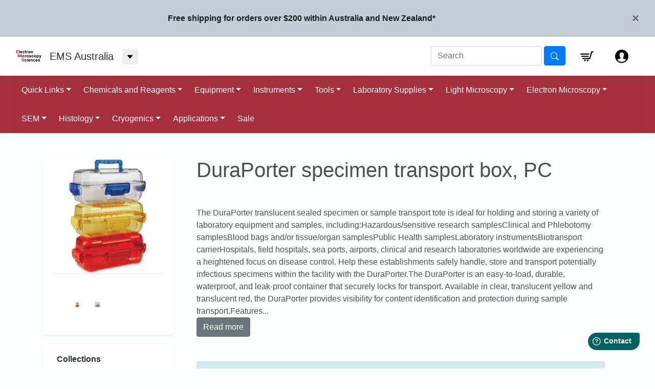

--- FILE ---
content_type: text/html; charset=utf-8
request_url: https://ems.proscitech.com.au/products/duraporter-specimen-transport-box
body_size: 70984
content:
<!doctype html>
<html>
<head>
  <title>DuraPorter specimen transport box, PC</title>
  <meta charset="utf-8">
  <meta http-equiv="X-UA-Compatible" content="IE=edge,chrome=1">
  <meta name="description" content="The DuraPorter translucent sealed specimen or sample transport tote is ideal for holding and storing a variety of laboratory equipment and samples, including: Hazardous/sensitive research samples Clinical and Phlebotomy samples Blood bags and/or tissue/organ samples Public Health samples Laboratory instruments Biotrans">
  <link rel="canonical" href="https://ems.proscitech.com.au/products/duraporter-specimen-transport-box">
  <meta name="viewport" content="width=device-width,initial-scale=1,shrink-to-fit=no">
  <link href="https://fonts.googleapis.com/css?family=Raleway:600,900&display=swap" rel="stylesheet">
  <link rel="shortcut icon" href="//ems.proscitech.com.au/cdn/shop/files/ems-logo-nav_small.png?v=1614297545">

  <!-- jQuery for bootstrap -->
  <script src="https://code.jquery.com/jquery-3.2.1.slim.min.js" integrity="sha384-KJ3o2DKtIkvYIK3UENzmM7KCkRr/rE9/Qpg6aAZGJwFDMVNA/GpGFF93hXpG5KkN" crossorigin="anonymous"></script>
  <script src="https://cdnjs.cloudflare.com/ajax/libs/popper.js/1.12.9/umd/popper.min.js" integrity="sha384-ApNbgh9B+Y1QKtv3Rn7W3mgPxhU9K/ScQsAP7hUibX39j7fakFPskvXusvfa0b4Q" crossorigin="anonymous"></script>
  <script src="https://maxcdn.bootstrapcdn.com/bootstrap/4.0.0/js/bootstrap.min.js" integrity="sha384-JZR6Spejh4U02d8jOt6vLEHfe/JQGiRRSQQxSfFWpi1MquVdAyjUar5+76PVCmYl" crossorigin="anonymous"></script>
  <script
    src="https://code.jquery.com/jquery-3.5.1.min.js"
    integrity="sha256-9/aliU8dGd2tb6OSsuzixeV4y/faTqgFtohetphbbj0="
    crossorigin="anonymous"></script>

  <!-- jQuery for bootstrap-table extension -->
  <script src="https://unpkg.com/bootstrap-table@1.17.1/dist/bootstrap-table.min.js"></script>

<!-- Load bootstrap -->
  <link rel="stylesheet" href="https://stackpath.bootstrapcdn.com/bootstrap/4.1.3/css/bootstrap.min.css" integrity="sha384-MCw98/SFnGE8fJT3GXwEOngsV7Zt27NXFoaoApmYm81iuXoPkFOJwJ8ERdknLPMO" crossorigin="anonymous">
<!-- Load bootstrap-table extension -->
  <link rel="stylesheet" href="https://unpkg.com/bootstrap-table@1.17.1/dist/bootstrap-table.min.css">
  <link rel="stylesheet" href="https://use.fontawesome.com/releases/v5.6.3/css/all.css" integrity="sha384-UHRtZLI+pbxtHCWp1t77Bi1L4ZtiqrqD80Kn4Z8NTSRyMA2Fd33n5dQ8lWUE00s/" crossorigin="anonymous">

  <!-- Displays the Chat Widget if provided in the site schema -->
  


  <script>window.performance && window.performance.mark && window.performance.mark('shopify.content_for_header.start');</script><meta id="shopify-digital-wallet" name="shopify-digital-wallet" content="/20357759/digital_wallets/dialog">
<link rel="alternate" type="application/json+oembed" href="https://ems.proscitech.com.au/products/duraporter-specimen-transport-box.oembed">
<script async="async" src="/checkouts/internal/preloads.js?locale=en-AU"></script>
<script id="shopify-features" type="application/json">{"accessToken":"a6579428dcca84c9bfceada11ed51fe0","betas":["rich-media-storefront-analytics"],"domain":"ems.proscitech.com.au","predictiveSearch":true,"shopId":20357759,"locale":"en"}</script>
<script>var Shopify = Shopify || {};
Shopify.shop = "ems-proscitech.myshopify.com";
Shopify.locale = "en";
Shopify.currency = {"active":"AUD","rate":"1.0"};
Shopify.country = "AU";
Shopify.theme = {"name":"The Large Inventory Theme - Production","id":116407959729,"schema_name":"The Large Inventory Theme","schema_version":"1.2.1","theme_store_id":null,"role":"main"};
Shopify.theme.handle = "null";
Shopify.theme.style = {"id":null,"handle":null};
Shopify.cdnHost = "ems.proscitech.com.au/cdn";
Shopify.routes = Shopify.routes || {};
Shopify.routes.root = "/";</script>
<script type="module">!function(o){(o.Shopify=o.Shopify||{}).modules=!0}(window);</script>
<script>!function(o){function n(){var o=[];function n(){o.push(Array.prototype.slice.apply(arguments))}return n.q=o,n}var t=o.Shopify=o.Shopify||{};t.loadFeatures=n(),t.autoloadFeatures=n()}(window);</script>
<script id="shop-js-analytics" type="application/json">{"pageType":"product"}</script>
<script defer="defer" async type="module" src="//ems.proscitech.com.au/cdn/shopifycloud/shop-js/modules/v2/client.init-shop-cart-sync_WVOgQShq.en.esm.js"></script>
<script defer="defer" async type="module" src="//ems.proscitech.com.au/cdn/shopifycloud/shop-js/modules/v2/chunk.common_C_13GLB1.esm.js"></script>
<script defer="defer" async type="module" src="//ems.proscitech.com.au/cdn/shopifycloud/shop-js/modules/v2/chunk.modal_CLfMGd0m.esm.js"></script>
<script type="module">
  await import("//ems.proscitech.com.au/cdn/shopifycloud/shop-js/modules/v2/client.init-shop-cart-sync_WVOgQShq.en.esm.js");
await import("//ems.proscitech.com.au/cdn/shopifycloud/shop-js/modules/v2/chunk.common_C_13GLB1.esm.js");
await import("//ems.proscitech.com.au/cdn/shopifycloud/shop-js/modules/v2/chunk.modal_CLfMGd0m.esm.js");

  window.Shopify.SignInWithShop?.initShopCartSync?.({"fedCMEnabled":true,"windoidEnabled":true});

</script>
<script>(function() {
  var isLoaded = false;
  function asyncLoad() {
    if (isLoaded) return;
    isLoaded = true;
    var urls = ["https:\/\/embed.tawk.to\/widget-script\/5ad81c37227d3d7edc241865\/default.js?shop=ems-proscitech.myshopify.com","https:\/\/app.easyquote.pw\/easyquote.js?url=https:\/\/app.easyquote.pw\u0026shop=ems-proscitech.myshopify.com","https:\/\/app.getscrolly.com\/get_script\/775984e6347f11f0b3e6c2290fc8bb7c.js?shop=ems-proscitech.myshopify.com"];
    for (var i = 0; i < urls.length; i++) {
      var s = document.createElement('script');
      s.type = 'text/javascript';
      s.async = true;
      s.src = urls[i];
      var x = document.getElementsByTagName('script')[0];
      x.parentNode.insertBefore(s, x);
    }
  };
  if(window.attachEvent) {
    window.attachEvent('onload', asyncLoad);
  } else {
    window.addEventListener('load', asyncLoad, false);
  }
})();</script>
<script id="__st">var __st={"a":20357759,"offset":36000,"reqid":"5dd1895b-0e9c-4efb-a315-30e352e36f20-1769652077","pageurl":"ems.proscitech.com.au\/products\/duraporter-specimen-transport-box","u":"72c08a79ffc1","p":"product","rtyp":"product","rid":7009708802225};</script>
<script>window.ShopifyPaypalV4VisibilityTracking = true;</script>
<script id="captcha-bootstrap">!function(){'use strict';const t='contact',e='account',n='new_comment',o=[[t,t],['blogs',n],['comments',n],[t,'customer']],c=[[e,'customer_login'],[e,'guest_login'],[e,'recover_customer_password'],[e,'create_customer']],r=t=>t.map((([t,e])=>`form[action*='/${t}']:not([data-nocaptcha='true']) input[name='form_type'][value='${e}']`)).join(','),a=t=>()=>t?[...document.querySelectorAll(t)].map((t=>t.form)):[];function s(){const t=[...o],e=r(t);return a(e)}const i='password',u='form_key',d=['recaptcha-v3-token','g-recaptcha-response','h-captcha-response',i],f=()=>{try{return window.sessionStorage}catch{return}},m='__shopify_v',_=t=>t.elements[u];function p(t,e,n=!1){try{const o=window.sessionStorage,c=JSON.parse(o.getItem(e)),{data:r}=function(t){const{data:e,action:n}=t;return t[m]||n?{data:e,action:n}:{data:t,action:n}}(c);for(const[e,n]of Object.entries(r))t.elements[e]&&(t.elements[e].value=n);n&&o.removeItem(e)}catch(o){console.error('form repopulation failed',{error:o})}}const l='form_type',E='cptcha';function T(t){t.dataset[E]=!0}const w=window,h=w.document,L='Shopify',v='ce_forms',y='captcha';let A=!1;((t,e)=>{const n=(g='f06e6c50-85a8-45c8-87d0-21a2b65856fe',I='https://cdn.shopify.com/shopifycloud/storefront-forms-hcaptcha/ce_storefront_forms_captcha_hcaptcha.v1.5.2.iife.js',D={infoText:'Protected by hCaptcha',privacyText:'Privacy',termsText:'Terms'},(t,e,n)=>{const o=w[L][v],c=o.bindForm;if(c)return c(t,g,e,D).then(n);var r;o.q.push([[t,g,e,D],n]),r=I,A||(h.body.append(Object.assign(h.createElement('script'),{id:'captcha-provider',async:!0,src:r})),A=!0)});var g,I,D;w[L]=w[L]||{},w[L][v]=w[L][v]||{},w[L][v].q=[],w[L][y]=w[L][y]||{},w[L][y].protect=function(t,e){n(t,void 0,e),T(t)},Object.freeze(w[L][y]),function(t,e,n,w,h,L){const[v,y,A,g]=function(t,e,n){const i=e?o:[],u=t?c:[],d=[...i,...u],f=r(d),m=r(i),_=r(d.filter((([t,e])=>n.includes(e))));return[a(f),a(m),a(_),s()]}(w,h,L),I=t=>{const e=t.target;return e instanceof HTMLFormElement?e:e&&e.form},D=t=>v().includes(t);t.addEventListener('submit',(t=>{const e=I(t);if(!e)return;const n=D(e)&&!e.dataset.hcaptchaBound&&!e.dataset.recaptchaBound,o=_(e),c=g().includes(e)&&(!o||!o.value);(n||c)&&t.preventDefault(),c&&!n&&(function(t){try{if(!f())return;!function(t){const e=f();if(!e)return;const n=_(t);if(!n)return;const o=n.value;o&&e.removeItem(o)}(t);const e=Array.from(Array(32),(()=>Math.random().toString(36)[2])).join('');!function(t,e){_(t)||t.append(Object.assign(document.createElement('input'),{type:'hidden',name:u})),t.elements[u].value=e}(t,e),function(t,e){const n=f();if(!n)return;const o=[...t.querySelectorAll(`input[type='${i}']`)].map((({name:t})=>t)),c=[...d,...o],r={};for(const[a,s]of new FormData(t).entries())c.includes(a)||(r[a]=s);n.setItem(e,JSON.stringify({[m]:1,action:t.action,data:r}))}(t,e)}catch(e){console.error('failed to persist form',e)}}(e),e.submit())}));const S=(t,e)=>{t&&!t.dataset[E]&&(n(t,e.some((e=>e===t))),T(t))};for(const o of['focusin','change'])t.addEventListener(o,(t=>{const e=I(t);D(e)&&S(e,y())}));const B=e.get('form_key'),M=e.get(l),P=B&&M;t.addEventListener('DOMContentLoaded',(()=>{const t=y();if(P)for(const e of t)e.elements[l].value===M&&p(e,B);[...new Set([...A(),...v().filter((t=>'true'===t.dataset.shopifyCaptcha))])].forEach((e=>S(e,t)))}))}(h,new URLSearchParams(w.location.search),n,t,e,['guest_login'])})(!0,!0)}();</script>
<script integrity="sha256-4kQ18oKyAcykRKYeNunJcIwy7WH5gtpwJnB7kiuLZ1E=" data-source-attribution="shopify.loadfeatures" defer="defer" src="//ems.proscitech.com.au/cdn/shopifycloud/storefront/assets/storefront/load_feature-a0a9edcb.js" crossorigin="anonymous"></script>
<script data-source-attribution="shopify.dynamic_checkout.dynamic.init">var Shopify=Shopify||{};Shopify.PaymentButton=Shopify.PaymentButton||{isStorefrontPortableWallets:!0,init:function(){window.Shopify.PaymentButton.init=function(){};var t=document.createElement("script");t.src="https://ems.proscitech.com.au/cdn/shopifycloud/portable-wallets/latest/portable-wallets.en.js",t.type="module",document.head.appendChild(t)}};
</script>
<script data-source-attribution="shopify.dynamic_checkout.buyer_consent">
  function portableWalletsHideBuyerConsent(e){var t=document.getElementById("shopify-buyer-consent"),n=document.getElementById("shopify-subscription-policy-button");t&&n&&(t.classList.add("hidden"),t.setAttribute("aria-hidden","true"),n.removeEventListener("click",e))}function portableWalletsShowBuyerConsent(e){var t=document.getElementById("shopify-buyer-consent"),n=document.getElementById("shopify-subscription-policy-button");t&&n&&(t.classList.remove("hidden"),t.removeAttribute("aria-hidden"),n.addEventListener("click",e))}window.Shopify?.PaymentButton&&(window.Shopify.PaymentButton.hideBuyerConsent=portableWalletsHideBuyerConsent,window.Shopify.PaymentButton.showBuyerConsent=portableWalletsShowBuyerConsent);
</script>
<script data-source-attribution="shopify.dynamic_checkout.cart.bootstrap">document.addEventListener("DOMContentLoaded",(function(){function t(){return document.querySelector("shopify-accelerated-checkout-cart, shopify-accelerated-checkout")}if(t())Shopify.PaymentButton.init();else{new MutationObserver((function(e,n){t()&&(Shopify.PaymentButton.init(),n.disconnect())})).observe(document.body,{childList:!0,subtree:!0})}}));
</script>
<link id="shopify-accelerated-checkout-styles" rel="stylesheet" media="screen" href="https://ems.proscitech.com.au/cdn/shopifycloud/portable-wallets/latest/accelerated-checkout-backwards-compat.css" crossorigin="anonymous">
<style id="shopify-accelerated-checkout-cart">
        #shopify-buyer-consent {
  margin-top: 1em;
  display: inline-block;
  width: 100%;
}

#shopify-buyer-consent.hidden {
  display: none;
}

#shopify-subscription-policy-button {
  background: none;
  border: none;
  padding: 0;
  text-decoration: underline;
  font-size: inherit;
  cursor: pointer;
}

#shopify-subscription-policy-button::before {
  box-shadow: none;
}

      </style>

<script>window.performance && window.performance.mark && window.performance.mark('shopify.content_for_header.end');</script> <!-- Header hook for plugins -->
  <link href="//ems.proscitech.com.au/cdn/shop/t/13/assets/application.scss.css?v=102338913292964166381730099442" rel="stylesheet" type="text/css" media="all" />
  <script src="//ems.proscitech.com.au/cdn/shop/t/13/assets/application.js?v=141090952375497020901730099438" type="text/javascript"></script>
  <link href="//ems.proscitech.com.au/cdn/shop/t/13/assets/theme.css?v=52145061970116218111730099427" rel="stylesheet" type="text/css" media="all" />
  <link href="//ems.proscitech.com.au/cdn/shop/t/13/assets/schema.css?v=4397086681876761091730099426" rel="stylesheet" type="text/css" media="all" />
  <link href="//ems.proscitech.com.au/cdn/shop/t/13/assets/login.css?v=126299859898458377911730099430" rel="stylesheet" type="text/css" media="all" />
  <script src="//ems.proscitech.com.au/cdn/shop/t/13/assets/theme.js?v=111603181540343972631606819714" type="text/javascript"></script>
  <link href="//ems.proscitech.com.au/cdn/shop/t/13/assets/perfundo.min.css?v=50834308842099547801613467994" rel="stylesheet" type="text/css" media="all" />


<!-- BEGIN app block: shopify://apps/also-bought/blocks/app-embed-block/b94b27b4-738d-4d92-9e60-43c22d1da3f2 --><script>
    window.codeblackbelt = window.codeblackbelt || {};
    window.codeblackbelt.shop = window.codeblackbelt.shop || 'ems-proscitech.myshopify.com';
    
        window.codeblackbelt.productId = 7009708802225;</script><script src="//cdn.codeblackbelt.com/widgets/also-bought/main.min.js?version=2026012912+1000" async></script>
<!-- END app block --><meta property="og:image" content="https://cdn.shopify.com/s/files/1/2035/7759/files/EMS62011.jpg?v=1748302573" />
<meta property="og:image:secure_url" content="https://cdn.shopify.com/s/files/1/2035/7759/files/EMS62011.jpg?v=1748302573" />
<meta property="og:image:width" content="254" />
<meta property="og:image:height" content="254" />
<link href="https://monorail-edge.shopifysvc.com" rel="dns-prefetch">
<script>(function(){if ("sendBeacon" in navigator && "performance" in window) {try {var session_token_from_headers = performance.getEntriesByType('navigation')[0].serverTiming.find(x => x.name == '_s').description;} catch {var session_token_from_headers = undefined;}var session_cookie_matches = document.cookie.match(/_shopify_s=([^;]*)/);var session_token_from_cookie = session_cookie_matches && session_cookie_matches.length === 2 ? session_cookie_matches[1] : "";var session_token = session_token_from_headers || session_token_from_cookie || "";function handle_abandonment_event(e) {var entries = performance.getEntries().filter(function(entry) {return /monorail-edge.shopifysvc.com/.test(entry.name);});if (!window.abandonment_tracked && entries.length === 0) {window.abandonment_tracked = true;var currentMs = Date.now();var navigation_start = performance.timing.navigationStart;var payload = {shop_id: 20357759,url: window.location.href,navigation_start,duration: currentMs - navigation_start,session_token,page_type: "product"};window.navigator.sendBeacon("https://monorail-edge.shopifysvc.com/v1/produce", JSON.stringify({schema_id: "online_store_buyer_site_abandonment/1.1",payload: payload,metadata: {event_created_at_ms: currentMs,event_sent_at_ms: currentMs}}));}}window.addEventListener('pagehide', handle_abandonment_event);}}());</script>
<script id="web-pixels-manager-setup">(function e(e,d,r,n,o){if(void 0===o&&(o={}),!Boolean(null===(a=null===(i=window.Shopify)||void 0===i?void 0:i.analytics)||void 0===a?void 0:a.replayQueue)){var i,a;window.Shopify=window.Shopify||{};var t=window.Shopify;t.analytics=t.analytics||{};var s=t.analytics;s.replayQueue=[],s.publish=function(e,d,r){return s.replayQueue.push([e,d,r]),!0};try{self.performance.mark("wpm:start")}catch(e){}var l=function(){var e={modern:/Edge?\/(1{2}[4-9]|1[2-9]\d|[2-9]\d{2}|\d{4,})\.\d+(\.\d+|)|Firefox\/(1{2}[4-9]|1[2-9]\d|[2-9]\d{2}|\d{4,})\.\d+(\.\d+|)|Chrom(ium|e)\/(9{2}|\d{3,})\.\d+(\.\d+|)|(Maci|X1{2}).+ Version\/(15\.\d+|(1[6-9]|[2-9]\d|\d{3,})\.\d+)([,.]\d+|)( \(\w+\)|)( Mobile\/\w+|) Safari\/|Chrome.+OPR\/(9{2}|\d{3,})\.\d+\.\d+|(CPU[ +]OS|iPhone[ +]OS|CPU[ +]iPhone|CPU IPhone OS|CPU iPad OS)[ +]+(15[._]\d+|(1[6-9]|[2-9]\d|\d{3,})[._]\d+)([._]\d+|)|Android:?[ /-](13[3-9]|1[4-9]\d|[2-9]\d{2}|\d{4,})(\.\d+|)(\.\d+|)|Android.+Firefox\/(13[5-9]|1[4-9]\d|[2-9]\d{2}|\d{4,})\.\d+(\.\d+|)|Android.+Chrom(ium|e)\/(13[3-9]|1[4-9]\d|[2-9]\d{2}|\d{4,})\.\d+(\.\d+|)|SamsungBrowser\/([2-9]\d|\d{3,})\.\d+/,legacy:/Edge?\/(1[6-9]|[2-9]\d|\d{3,})\.\d+(\.\d+|)|Firefox\/(5[4-9]|[6-9]\d|\d{3,})\.\d+(\.\d+|)|Chrom(ium|e)\/(5[1-9]|[6-9]\d|\d{3,})\.\d+(\.\d+|)([\d.]+$|.*Safari\/(?![\d.]+ Edge\/[\d.]+$))|(Maci|X1{2}).+ Version\/(10\.\d+|(1[1-9]|[2-9]\d|\d{3,})\.\d+)([,.]\d+|)( \(\w+\)|)( Mobile\/\w+|) Safari\/|Chrome.+OPR\/(3[89]|[4-9]\d|\d{3,})\.\d+\.\d+|(CPU[ +]OS|iPhone[ +]OS|CPU[ +]iPhone|CPU IPhone OS|CPU iPad OS)[ +]+(10[._]\d+|(1[1-9]|[2-9]\d|\d{3,})[._]\d+)([._]\d+|)|Android:?[ /-](13[3-9]|1[4-9]\d|[2-9]\d{2}|\d{4,})(\.\d+|)(\.\d+|)|Mobile Safari.+OPR\/([89]\d|\d{3,})\.\d+\.\d+|Android.+Firefox\/(13[5-9]|1[4-9]\d|[2-9]\d{2}|\d{4,})\.\d+(\.\d+|)|Android.+Chrom(ium|e)\/(13[3-9]|1[4-9]\d|[2-9]\d{2}|\d{4,})\.\d+(\.\d+|)|Android.+(UC? ?Browser|UCWEB|U3)[ /]?(15\.([5-9]|\d{2,})|(1[6-9]|[2-9]\d|\d{3,})\.\d+)\.\d+|SamsungBrowser\/(5\.\d+|([6-9]|\d{2,})\.\d+)|Android.+MQ{2}Browser\/(14(\.(9|\d{2,})|)|(1[5-9]|[2-9]\d|\d{3,})(\.\d+|))(\.\d+|)|K[Aa][Ii]OS\/(3\.\d+|([4-9]|\d{2,})\.\d+)(\.\d+|)/},d=e.modern,r=e.legacy,n=navigator.userAgent;return n.match(d)?"modern":n.match(r)?"legacy":"unknown"}(),u="modern"===l?"modern":"legacy",c=(null!=n?n:{modern:"",legacy:""})[u],f=function(e){return[e.baseUrl,"/wpm","/b",e.hashVersion,"modern"===e.buildTarget?"m":"l",".js"].join("")}({baseUrl:d,hashVersion:r,buildTarget:u}),m=function(e){var d=e.version,r=e.bundleTarget,n=e.surface,o=e.pageUrl,i=e.monorailEndpoint;return{emit:function(e){var a=e.status,t=e.errorMsg,s=(new Date).getTime(),l=JSON.stringify({metadata:{event_sent_at_ms:s},events:[{schema_id:"web_pixels_manager_load/3.1",payload:{version:d,bundle_target:r,page_url:o,status:a,surface:n,error_msg:t},metadata:{event_created_at_ms:s}}]});if(!i)return console&&console.warn&&console.warn("[Web Pixels Manager] No Monorail endpoint provided, skipping logging."),!1;try{return self.navigator.sendBeacon.bind(self.navigator)(i,l)}catch(e){}var u=new XMLHttpRequest;try{return u.open("POST",i,!0),u.setRequestHeader("Content-Type","text/plain"),u.send(l),!0}catch(e){return console&&console.warn&&console.warn("[Web Pixels Manager] Got an unhandled error while logging to Monorail."),!1}}}}({version:r,bundleTarget:l,surface:e.surface,pageUrl:self.location.href,monorailEndpoint:e.monorailEndpoint});try{o.browserTarget=l,function(e){var d=e.src,r=e.async,n=void 0===r||r,o=e.onload,i=e.onerror,a=e.sri,t=e.scriptDataAttributes,s=void 0===t?{}:t,l=document.createElement("script"),u=document.querySelector("head"),c=document.querySelector("body");if(l.async=n,l.src=d,a&&(l.integrity=a,l.crossOrigin="anonymous"),s)for(var f in s)if(Object.prototype.hasOwnProperty.call(s,f))try{l.dataset[f]=s[f]}catch(e){}if(o&&l.addEventListener("load",o),i&&l.addEventListener("error",i),u)u.appendChild(l);else{if(!c)throw new Error("Did not find a head or body element to append the script");c.appendChild(l)}}({src:f,async:!0,onload:function(){if(!function(){var e,d;return Boolean(null===(d=null===(e=window.Shopify)||void 0===e?void 0:e.analytics)||void 0===d?void 0:d.initialized)}()){var d=window.webPixelsManager.init(e)||void 0;if(d){var r=window.Shopify.analytics;r.replayQueue.forEach((function(e){var r=e[0],n=e[1],o=e[2];d.publishCustomEvent(r,n,o)})),r.replayQueue=[],r.publish=d.publishCustomEvent,r.visitor=d.visitor,r.initialized=!0}}},onerror:function(){return m.emit({status:"failed",errorMsg:"".concat(f," has failed to load")})},sri:function(e){var d=/^sha384-[A-Za-z0-9+/=]+$/;return"string"==typeof e&&d.test(e)}(c)?c:"",scriptDataAttributes:o}),m.emit({status:"loading"})}catch(e){m.emit({status:"failed",errorMsg:(null==e?void 0:e.message)||"Unknown error"})}}})({shopId: 20357759,storefrontBaseUrl: "https://ems.proscitech.com.au",extensionsBaseUrl: "https://extensions.shopifycdn.com/cdn/shopifycloud/web-pixels-manager",monorailEndpoint: "https://monorail-edge.shopifysvc.com/unstable/produce_batch",surface: "storefront-renderer",enabledBetaFlags: ["2dca8a86"],webPixelsConfigList: [{"id":"shopify-app-pixel","configuration":"{}","eventPayloadVersion":"v1","runtimeContext":"STRICT","scriptVersion":"0450","apiClientId":"shopify-pixel","type":"APP","privacyPurposes":["ANALYTICS","MARKETING"]},{"id":"shopify-custom-pixel","eventPayloadVersion":"v1","runtimeContext":"LAX","scriptVersion":"0450","apiClientId":"shopify-pixel","type":"CUSTOM","privacyPurposes":["ANALYTICS","MARKETING"]}],isMerchantRequest: false,initData: {"shop":{"name":"EMS Australia","paymentSettings":{"currencyCode":"AUD"},"myshopifyDomain":"ems-proscitech.myshopify.com","countryCode":"AU","storefrontUrl":"https:\/\/ems.proscitech.com.au"},"customer":null,"cart":null,"checkout":null,"productVariants":[{"price":{"amount":344.0,"currencyCode":"AUD"},"product":{"title":"DuraPorter specimen transport box, PC","vendor":"DuraPorter","id":"7009708802225","untranslatedTitle":"DuraPorter specimen transport box, PC","url":"\/products\/duraporter-specimen-transport-box","type":"cert:OSHA 29 CFR 1910.1030"},"id":"40975604547761","image":{"src":"\/\/ems.proscitech.com.au\/cdn\/shop\/files\/EMS62011.jpg?v=1748302573"},"sku":"EMS62011-C","title":"Clear \/ Each","untranslatedTitle":"Clear \/ Each"},{"price":{"amount":344.0,"currencyCode":"AUD"},"product":{"title":"DuraPorter specimen transport box, PC","vendor":"DuraPorter","id":"7009708802225","untranslatedTitle":"DuraPorter specimen transport box, PC","url":"\/products\/duraporter-specimen-transport-box","type":"cert:OSHA 29 CFR 1910.1030"},"id":"40975604580529","image":{"src":"\/\/ems.proscitech.com.au\/cdn\/shop\/files\/EMS62011.jpg?v=1748302573"},"sku":"EMS62011-R","title":"Red \/ Each","untranslatedTitle":"Red \/ Each"},{"price":{"amount":344.0,"currencyCode":"AUD"},"product":{"title":"DuraPorter specimen transport box, PC","vendor":"DuraPorter","id":"7009708802225","untranslatedTitle":"DuraPorter specimen transport box, PC","url":"\/products\/duraporter-specimen-transport-box","type":"cert:OSHA 29 CFR 1910.1030"},"id":"40975604613297","image":{"src":"\/\/ems.proscitech.com.au\/cdn\/shop\/files\/EMS62011.jpg?v=1748302573"},"sku":"EMS62011-Y","title":"Yellow \/ Each","untranslatedTitle":"Yellow \/ Each"}],"purchasingCompany":null},},"https://ems.proscitech.com.au/cdn","1d2a099fw23dfb22ep557258f5m7a2edbae",{"modern":"","legacy":""},{"shopId":"20357759","storefrontBaseUrl":"https:\/\/ems.proscitech.com.au","extensionBaseUrl":"https:\/\/extensions.shopifycdn.com\/cdn\/shopifycloud\/web-pixels-manager","surface":"storefront-renderer","enabledBetaFlags":"[\"2dca8a86\"]","isMerchantRequest":"false","hashVersion":"1d2a099fw23dfb22ep557258f5m7a2edbae","publish":"custom","events":"[[\"page_viewed\",{}],[\"product_viewed\",{\"productVariant\":{\"price\":{\"amount\":344.0,\"currencyCode\":\"AUD\"},\"product\":{\"title\":\"DuraPorter specimen transport box, PC\",\"vendor\":\"DuraPorter\",\"id\":\"7009708802225\",\"untranslatedTitle\":\"DuraPorter specimen transport box, PC\",\"url\":\"\/products\/duraporter-specimen-transport-box\",\"type\":\"cert:OSHA 29 CFR 1910.1030\"},\"id\":\"40975604547761\",\"image\":{\"src\":\"\/\/ems.proscitech.com.au\/cdn\/shop\/files\/EMS62011.jpg?v=1748302573\"},\"sku\":\"EMS62011-C\",\"title\":\"Clear \/ Each\",\"untranslatedTitle\":\"Clear \/ Each\"}}]]"});</script><script>
  window.ShopifyAnalytics = window.ShopifyAnalytics || {};
  window.ShopifyAnalytics.meta = window.ShopifyAnalytics.meta || {};
  window.ShopifyAnalytics.meta.currency = 'AUD';
  var meta = {"product":{"id":7009708802225,"gid":"gid:\/\/shopify\/Product\/7009708802225","vendor":"DuraPorter","type":"cert:OSHA 29 CFR 1910.1030","handle":"duraporter-specimen-transport-box","variants":[{"id":40975604547761,"price":34400,"name":"DuraPorter specimen transport box, PC - Clear \/ Each","public_title":"Clear \/ Each","sku":"EMS62011-C"},{"id":40975604580529,"price":34400,"name":"DuraPorter specimen transport box, PC - Red \/ Each","public_title":"Red \/ Each","sku":"EMS62011-R"},{"id":40975604613297,"price":34400,"name":"DuraPorter specimen transport box, PC - Yellow \/ Each","public_title":"Yellow \/ Each","sku":"EMS62011-Y"}],"remote":false},"page":{"pageType":"product","resourceType":"product","resourceId":7009708802225,"requestId":"5dd1895b-0e9c-4efb-a315-30e352e36f20-1769652077"}};
  for (var attr in meta) {
    window.ShopifyAnalytics.meta[attr] = meta[attr];
  }
</script>
<script class="analytics">
  (function () {
    var customDocumentWrite = function(content) {
      var jquery = null;

      if (window.jQuery) {
        jquery = window.jQuery;
      } else if (window.Checkout && window.Checkout.$) {
        jquery = window.Checkout.$;
      }

      if (jquery) {
        jquery('body').append(content);
      }
    };

    var hasLoggedConversion = function(token) {
      if (token) {
        return document.cookie.indexOf('loggedConversion=' + token) !== -1;
      }
      return false;
    }

    var setCookieIfConversion = function(token) {
      if (token) {
        var twoMonthsFromNow = new Date(Date.now());
        twoMonthsFromNow.setMonth(twoMonthsFromNow.getMonth() + 2);

        document.cookie = 'loggedConversion=' + token + '; expires=' + twoMonthsFromNow;
      }
    }

    var trekkie = window.ShopifyAnalytics.lib = window.trekkie = window.trekkie || [];
    if (trekkie.integrations) {
      return;
    }
    trekkie.methods = [
      'identify',
      'page',
      'ready',
      'track',
      'trackForm',
      'trackLink'
    ];
    trekkie.factory = function(method) {
      return function() {
        var args = Array.prototype.slice.call(arguments);
        args.unshift(method);
        trekkie.push(args);
        return trekkie;
      };
    };
    for (var i = 0; i < trekkie.methods.length; i++) {
      var key = trekkie.methods[i];
      trekkie[key] = trekkie.factory(key);
    }
    trekkie.load = function(config) {
      trekkie.config = config || {};
      trekkie.config.initialDocumentCookie = document.cookie;
      var first = document.getElementsByTagName('script')[0];
      var script = document.createElement('script');
      script.type = 'text/javascript';
      script.onerror = function(e) {
        var scriptFallback = document.createElement('script');
        scriptFallback.type = 'text/javascript';
        scriptFallback.onerror = function(error) {
                var Monorail = {
      produce: function produce(monorailDomain, schemaId, payload) {
        var currentMs = new Date().getTime();
        var event = {
          schema_id: schemaId,
          payload: payload,
          metadata: {
            event_created_at_ms: currentMs,
            event_sent_at_ms: currentMs
          }
        };
        return Monorail.sendRequest("https://" + monorailDomain + "/v1/produce", JSON.stringify(event));
      },
      sendRequest: function sendRequest(endpointUrl, payload) {
        // Try the sendBeacon API
        if (window && window.navigator && typeof window.navigator.sendBeacon === 'function' && typeof window.Blob === 'function' && !Monorail.isIos12()) {
          var blobData = new window.Blob([payload], {
            type: 'text/plain'
          });

          if (window.navigator.sendBeacon(endpointUrl, blobData)) {
            return true;
          } // sendBeacon was not successful

        } // XHR beacon

        var xhr = new XMLHttpRequest();

        try {
          xhr.open('POST', endpointUrl);
          xhr.setRequestHeader('Content-Type', 'text/plain');
          xhr.send(payload);
        } catch (e) {
          console.log(e);
        }

        return false;
      },
      isIos12: function isIos12() {
        return window.navigator.userAgent.lastIndexOf('iPhone; CPU iPhone OS 12_') !== -1 || window.navigator.userAgent.lastIndexOf('iPad; CPU OS 12_') !== -1;
      }
    };
    Monorail.produce('monorail-edge.shopifysvc.com',
      'trekkie_storefront_load_errors/1.1',
      {shop_id: 20357759,
      theme_id: 116407959729,
      app_name: "storefront",
      context_url: window.location.href,
      source_url: "//ems.proscitech.com.au/cdn/s/trekkie.storefront.a804e9514e4efded663580eddd6991fcc12b5451.min.js"});

        };
        scriptFallback.async = true;
        scriptFallback.src = '//ems.proscitech.com.au/cdn/s/trekkie.storefront.a804e9514e4efded663580eddd6991fcc12b5451.min.js';
        first.parentNode.insertBefore(scriptFallback, first);
      };
      script.async = true;
      script.src = '//ems.proscitech.com.au/cdn/s/trekkie.storefront.a804e9514e4efded663580eddd6991fcc12b5451.min.js';
      first.parentNode.insertBefore(script, first);
    };
    trekkie.load(
      {"Trekkie":{"appName":"storefront","development":false,"defaultAttributes":{"shopId":20357759,"isMerchantRequest":null,"themeId":116407959729,"themeCityHash":"12605650262675952846","contentLanguage":"en","currency":"AUD","eventMetadataId":"3894b1b7-817c-4f8b-a565-12ccb606b65b"},"isServerSideCookieWritingEnabled":true,"monorailRegion":"shop_domain","enabledBetaFlags":["65f19447","b5387b81"]},"Session Attribution":{},"S2S":{"facebookCapiEnabled":false,"source":"trekkie-storefront-renderer","apiClientId":580111}}
    );

    var loaded = false;
    trekkie.ready(function() {
      if (loaded) return;
      loaded = true;

      window.ShopifyAnalytics.lib = window.trekkie;

      var originalDocumentWrite = document.write;
      document.write = customDocumentWrite;
      try { window.ShopifyAnalytics.merchantGoogleAnalytics.call(this); } catch(error) {};
      document.write = originalDocumentWrite;

      window.ShopifyAnalytics.lib.page(null,{"pageType":"product","resourceType":"product","resourceId":7009708802225,"requestId":"5dd1895b-0e9c-4efb-a315-30e352e36f20-1769652077","shopifyEmitted":true});

      var match = window.location.pathname.match(/checkouts\/(.+)\/(thank_you|post_purchase)/)
      var token = match? match[1]: undefined;
      if (!hasLoggedConversion(token)) {
        setCookieIfConversion(token);
        window.ShopifyAnalytics.lib.track("Viewed Product",{"currency":"AUD","variantId":40975604547761,"productId":7009708802225,"productGid":"gid:\/\/shopify\/Product\/7009708802225","name":"DuraPorter specimen transport box, PC - Clear \/ Each","price":"344.00","sku":"EMS62011-C","brand":"DuraPorter","variant":"Clear \/ Each","category":"cert:OSHA 29 CFR 1910.1030","nonInteraction":true,"remote":false},undefined,undefined,{"shopifyEmitted":true});
      window.ShopifyAnalytics.lib.track("monorail:\/\/trekkie_storefront_viewed_product\/1.1",{"currency":"AUD","variantId":40975604547761,"productId":7009708802225,"productGid":"gid:\/\/shopify\/Product\/7009708802225","name":"DuraPorter specimen transport box, PC - Clear \/ Each","price":"344.00","sku":"EMS62011-C","brand":"DuraPorter","variant":"Clear \/ Each","category":"cert:OSHA 29 CFR 1910.1030","nonInteraction":true,"remote":false,"referer":"https:\/\/ems.proscitech.com.au\/products\/duraporter-specimen-transport-box"});
      }
    });


        var eventsListenerScript = document.createElement('script');
        eventsListenerScript.async = true;
        eventsListenerScript.src = "//ems.proscitech.com.au/cdn/shopifycloud/storefront/assets/shop_events_listener-3da45d37.js";
        document.getElementsByTagName('head')[0].appendChild(eventsListenerScript);

})();</script>
<script
  defer
  src="https://ems.proscitech.com.au/cdn/shopifycloud/perf-kit/shopify-perf-kit-3.1.0.min.js"
  data-application="storefront-renderer"
  data-shop-id="20357759"
  data-render-region="gcp-us-east1"
  data-page-type="product"
  data-theme-instance-id="116407959729"
  data-theme-name="The Large Inventory Theme"
  data-theme-version="1.2.1"
  data-monorail-region="shop_domain"
  data-resource-timing-sampling-rate="10"
  data-shs="true"
  data-shs-beacon="true"
  data-shs-export-with-fetch="true"
  data-shs-logs-sample-rate="1"
  data-shs-beacon-endpoint="https://ems.proscitech.com.au/api/collect"
></script>
</head>
<body onload="identify();">

<div id="shopify-section-header" class="shopify-section">

<div class="container-fluid alert-bar collapse" id="alert-bar" style="background-color: #c4cdd5;  color: #161d25;">
  <div class="navbar navbar-expand-lg">
      <div class="col-11">
      <center><p class="text-center"><p><strong>Free shipping for orders over $200 within Australia and New Zealand*</strong></p></p></center>
    </div>


      <button type="button" class="close ml-auto" aria-label="Close" data-toggle="collapse" data-target="#alert-bar" aria-expanded="false" aria-controls="alert-bar">
        <span aria-hidden="true">&times;</span>
      </button>

  </div>
</div>


<nav class="navbar navbar-expand-lg navbar-custom banner shadow-sm">
  <div class="container-fluid">

    <div class="navbar navbar-expand-lg brand-container p-0">
    <a class="navbar-brand" href="https://ems.proscitech.com.au"><img src="//ems.proscitech.com.au/cdn/shop/files/emslogo_50x50.png?v=1614299167" alt="" /></a>
    <a class="navbar-brand d-none d-sm-block" href="https://ems.proscitech.com.au">EMS Australia</a>

    
        <!--button for site selector dropdown-->
        <button class="btn btn-sm" data-toggle="collapse" data-target="#site-selector-menu" aria-expanded="false" aria-controls="site-selector-menu">
          <svg width="1em" height="1em" viewBox="0 0 16 16" class="bi bi-caret-down-fill" fill="currentColor" xmlns="http://www.w3.org/2000/svg">
            <path d="M7.247 11.14L2.451 5.658C1.885 5.013 2.345 4 3.204 4h9.592a1 1 0 0 1 .753 1.659l-4.796 5.48a1 1 0 0 1-1.506 0z"/>
          </svg>
        </button>
    
</div>

<div class="d-block d-lg-none ml-auto"><!-- creates the cart drop down menu-->
      <div class="nav-link dropdown show ml-auto">
        <a class="btn dropdown-toggle" href="#" role="button" id="dropdownMenuLink" data-toggle="dropdown" aria-haspopup="true" aria-expanded="false">
          <img src="//ems.proscitech.com.au/cdn/shop/t/13/assets/cart.svg?v=179502666261223912051606819708"  width="26" height="26" alt=""> </a>

          <div class="dropdown-menu account-menu dropdown-menu-right" aria-labelledby="dropdownMenuLink">
            
            <span class="dropdown-item">You've added no products to your cart.</span>
            
          </div>

      </div>
</div>
<div class="d-block d-lg-none"><!-- if customer accounts are enabled in shopify, then show the accounts menu, disabled on mobile -->


<!-- creates a drop down menu with the account icon, and if they are logged in, it shows their email address -->
  <div class="nav-link dropdown show">
    <a class="btn dropdown-toggle" href="#" role="button" id="dropdownMenuLink" data-toggle="dropdown" aria-haspopup="true" aria-expanded="false">
      <img src="//ems.proscitech.com.au/cdn/shop/t/13/assets/account.svg?v=175723835527993903511606819705"  width="26" height="26" alt="">
      
    </a>

    <!-- creates the drop down menu content based on login status -->
    <div class="container dropdown-menu account-menu dropdown-menu-right" aria-labelledby="dropdownMenuLink">

      

        
          <a class="dropdown-item" target="_blank" href="https://proscitech.freshdesk.com/support/solutions">Knowledge Base</a>
        

        <a class="dropdown-item hoverhand" onclick="openWidget()" type="button">Support Ticket</a>
        <div class="dropdown-divider"></div>

        <a class="dropdown-item d-none d-md-block d-lg-none" href="/account/login">Log In</a>
        <button type="button" class="btn dropdown-item d-none d-lg-block" data-toggle="modal" data-target="#loginModal">
          Log In
        </button>
        <a class="dropdown-item" href="/account/register">Sign Up</a>

      


    </div>
  </div>
  
</div>



<!-- button for colapsable menu on mobile -->
  <button class="navbar-toggler navbar-light" type="button" data-toggle="collapse" data-target="#navbarNav"
    aria-controls="navbarNav" aria-expanded="false" aria-label="Toggle navigation">
    <span class="navbar-toggler-icon"></span>
  </button>


  <div class="collapse navbar-collapse w-100 no-gutters" id="navbarNav" >
    <div class="d-block d-lg-none w-100 no-gutters" style="background-color: #a62f3e;" >
      <ul class="nav navbar-nav mr-auto" id="product-menu">
  <li class="nav-item pt-2 pb-2 pl-1 pr-1 top-tier d-block d-lg-none" style="color: #FFFFFF;">
    <a class="nav-link" style="color: #FFFFFF;" type="button" href="/search">Search</a>



<!-- if the menu needs a dropdown, then give the link dropdown styles, and add the dropdown, otherwise just add a normal link -->


<li class="nav-item dropdown pt-2 pb-2 pl-1 pr-1 top-tier" style="color: #FFFFFF;">
  <a class="nav-link dropdown-toggle" style="color: #FFFFFF;" type="button" id="dropdownMenuButton" data-toggle="dropdown" aria-haspopup="true" aria-expanded="false" href="/pages/support">Quick Links</a>

  <ul class="dropdown-menu pt-0 pb-0 mt-2" aria-labelledby="dropdownMenuButton">

    

      
        <li class="dropdown-item list-group-item list-group-item-action pt-1 pb-1 pl-0 pr-0"><a class="dropdown-item" href="/pages/instant-quotes">Quotes</a>
      
    </li>
    

      
        <li class="dropdown-item list-group-item list-group-item-action pt-1 pb-1 pl-0 pr-0"><a class="dropdown-item" href="https://proscitech.com.au/pages/to-order">Orders</a>
      
    </li>
    

      
        <li class="dropdown-item list-group-item list-group-item-action pt-1 pb-1 pl-0 pr-0"><a class="dropdown-item" href="https://laboratoryresource.com/?navaction=sds">Safety Data Sheets</a>
      
    </li>
    

      
        <li class="dropdown-item list-group-item list-group-item-action pt-1 pb-1 pl-0 pr-0"><a class="dropdown-item" href="https://proscitech.freshdesk.com/support/solutions/44000774951">Product Support & Data</a>
      
    </li>
    

      
        <li class="dropdown-item list-group-item list-group-item-action pt-1 pb-1 pl-0 pr-0"><a class="dropdown-item" href="https://laboratoryresource.com/?navaction=getitem&id=39">Plastic Properties</a>
      
    </li>
    

      
        <li class="dropdown-item list-group-item list-group-item-action pt-1 pb-1 pl-0 pr-0"><a class="dropdown-item" href="https://proscitech.freshdesk.com/support/solutions/folders/44001105895">FAQ</a>
      
    </li>
    

  </ul>

<!--if no dropdown is required, just add a simple link -->

</li>


<!-- if the menu needs a dropdown, then give the link dropdown styles, and add the dropdown, otherwise just add a normal link -->


<li class="nav-item dropdown pt-2 pb-2 pl-1 pr-1 top-tier" style="color: #FFFFFF;">
  <a class="nav-link dropdown-toggle" style="color: #FFFFFF;" type="button" id="dropdownMenuButton" data-toggle="dropdown" aria-haspopup="true" aria-expanded="false" href="/collections/chemicals-for-electron-microscoy-light-microscopy-and-histology-1/chemical">Chemicals and Reagents</a>

  <ul class="dropdown-menu pt-0 pb-0 mt-2" aria-labelledby="dropdownMenuButton">

    

      
        <li class="dropdown-item list-group-item list-group-item-action pt-1 pb-1 pl-0 pr-0"><a class="dropdown-item" href="https://laboratoryresource.com.au/">Safety Data Sheets</a>
      
    </li>
    

      
        <li class="dropdown-item list-group-item list-group-item-action pt-1 pb-1 pl-0 pr-0"><a class="dropdown-item" href="/pages/proscitech-chemical-index">Chemical Index</a>
      
    </li>
    

      
        <li class="dropdown-item list-group-item list-group-item-action pt-1 pb-1 pl-0 pr-0"><a class="dropdown-item" href="/collections/accelerators-catalyst">Accelerators & Catalyst</a>
      
    </li>
    

      
        <li class="dropdown-item list-group-item list-group-item-action pt-1 pb-1 pl-0 pr-0"><a class="dropdown-item" href="/collections/adhesives-and-mountants">Adhesives and Mounting Media</a>
      
    </li>
    

      
        <li class="dropdown-item list-group-item list-group-item-action pt-1 pb-1 pl-0 pr-0"><a class="dropdown-item" href="/collections/buffers">Buffers</a>
      
    </li>
    

      
      <li class="dropdown-item dropdown-submenu list-group-item list-group-item-action pt-1 pb-1  pl-0 pr-0"><a class="dropdown-item" href= "/collections/fixatives">Fixatives</a>
        <ul class="grandchild dropdown-menu pt-0 pb-0  mt-0">
        
          <li class="dropdown-item list-group-item list-group-item-action pt-1 pb-1 pl-0 pr-0"><a class="dropdown-item" href="/collections/buffers">Buffers</a></li>
        
          <li class="dropdown-item list-group-item list-group-item-action pt-1 pb-1 pl-0 pr-0"><a class="dropdown-item" href="/pages/glutaraldehyde">Glutaraldehydes</a></li>
        
          <li class="dropdown-item list-group-item list-group-item-action pt-1 pb-1 pl-0 pr-0"><a class="dropdown-item" href="/collections/formaldehydes">Formaldehydes</a></li>
        
          <li class="dropdown-item list-group-item list-group-item-action pt-1 pb-1 pl-0 pr-0"><a class="dropdown-item" href="/pages/paraformaldehyde">Paraformaldehydes</a></li>
        
        </ul>
      
    </li>
    

      
        <li class="dropdown-item list-group-item list-group-item-action pt-1 pb-1 pl-0 pr-0"><a class="dropdown-item" href="/collections/stains-and-dyes">Stains and Dyes</a>
      
    </li>
    

      
      <li class="dropdown-item dropdown-submenu list-group-item list-group-item-action pt-1 pb-1  pl-0 pr-0"><a class="dropdown-item" href= "/collections/aurion">Aurion - Immunogold Technologies</a>
        <ul class="grandchild dropdown-menu pt-0 pb-0  mt-0">
        
          <li class="dropdown-item list-group-item list-group-item-action pt-1 pb-1 pl-0 pr-0"><a class="dropdown-item" href="/pages/blocking-solutions">Blocking Solutions, Background Suppression</a></li>
        
          <li class="dropdown-item list-group-item list-group-item-action pt-1 pb-1 pl-0 pr-0"><a class="dropdown-item" href="/collections/carboxyl-functionalized-gold-nanoparticles">Carboxyl Functionalized</a></li>
        
          <li class="dropdown-item list-group-item list-group-item-action pt-1 pb-1 pl-0 pr-0"><a class="dropdown-item" href="/pages/conventional-immunogold-reagents">Conventional ImmunoGold Reagents</a></li>
        
          <li class="dropdown-item list-group-item list-group-item-action pt-1 pb-1 pl-0 pr-0"><a class="dropdown-item" href="/pages/cross-absorbed-products">Cross Absorbed Products</a></li>
        
          <li class="dropdown-item list-group-item list-group-item-action pt-1 pb-1 pl-0 pr-0"><a class="dropdown-item" href="/pages/donkey-conjugates">Donkey Conjugates</a></li>
        
          <li class="dropdown-item list-group-item list-group-item-action pt-1 pb-1 pl-0 pr-0"><a class="dropdown-item" href="/collections/gold-sols-gold-colloids">Gold Sols/Gold Colloids</a></li>
        
          <li class="dropdown-item list-group-item list-group-item-action pt-1 pb-1 pl-0 pr-0"><a class="dropdown-item" href="/pages/gold-tracers">Gold Tracers</a></li>
        
          <li class="dropdown-item list-group-item list-group-item-action pt-1 pb-1 pl-0 pr-0"><a class="dropdown-item" href="/collections/r-gent-se-em-silver-enhancement-reagents">R-Gent SE-EM Silver Enhancement Reagents</a></li>
        
          <li class="dropdown-item list-group-item list-group-item-action pt-1 pb-1 pl-0 pr-0"><a class="dropdown-item" href="/pages/reagent-kits">Reagent Kits</a></li>
        
          <li class="dropdown-item list-group-item list-group-item-action pt-1 pb-1 pl-0 pr-0"><a class="dropdown-item" href="/pages/ultra-small-immunogold-reagents">Ultra Small ImmunoGold Reagents</a></li>
        
        </ul>
      
    </li>
    

      
        <li class="dropdown-item list-group-item list-group-item-action pt-1 pb-1 pl-0 pr-0"><a class="dropdown-item" href="/pages/dg-shipping-information">DG Shipping Information</a>
      
    </li>
    

      
        <li class="dropdown-item list-group-item list-group-item-action pt-1 pb-1 pl-0 pr-0"><a class="dropdown-item" href="/collections/kits">Chemical Kits</a>
      
    </li>
    

      
        <li class="dropdown-item list-group-item list-group-item-action pt-1 pb-1 pl-0 pr-0"><a class="dropdown-item" href="/collections/cryogenics">Cryogenic Media</a>
      
    </li>
    

      
        <li class="dropdown-item list-group-item list-group-item-action pt-1 pb-1 pl-0 pr-0"><a class="dropdown-item" href="/collections/embedding">Embedding Media</a>
      
    </li>
    

      
        <li class="dropdown-item list-group-item list-group-item-action pt-1 pb-1 pl-0 pr-0"><a class="dropdown-item" href="/collections/chem-immunohistochemistry">Immunohistochemistry</a>
      
    </li>
    

      
        <li class="dropdown-item list-group-item list-group-item-action pt-1 pb-1 pl-0 pr-0"><a class="dropdown-item" href="/collections/immersion-oils">Immersion Oils</a>
      
    </li>
    

      
        <li class="dropdown-item list-group-item list-group-item-action pt-1 pb-1 pl-0 pr-0"><a class="dropdown-item" href="/collections/solvents-drying-agents">Solvents and Drying Agents</a>
      
    </li>
    

      
        <li class="dropdown-item list-group-item list-group-item-action pt-1 pb-1 pl-0 pr-0"><a class="dropdown-item" href="/collections/other-chemicals">Other Chemicals</a>
      
    </li>
    

  </ul>

<!--if no dropdown is required, just add a simple link -->

</li>


<!-- if the menu needs a dropdown, then give the link dropdown styles, and add the dropdown, otherwise just add a normal link -->


<li class="nav-item dropdown pt-2 pb-2 pl-1 pr-1 top-tier" style="color: #FFFFFF;">
  <a class="nav-link dropdown-toggle" style="color: #FFFFFF;" type="button" id="dropdownMenuButton" data-toggle="dropdown" aria-haspopup="true" aria-expanded="false" href="/">Equipment</a>

  <ul class="dropdown-menu pt-0 pb-0 mt-2" aria-labelledby="dropdownMenuButton">

    

      
        <li class="dropdown-item list-group-item list-group-item-action pt-1 pb-1 pl-0 pr-0"><a class="dropdown-item" href="/collections/air-quality">Air Quality</a>
      
    </li>
    

      
        <li class="dropdown-item list-group-item list-group-item-action pt-1 pb-1 pl-0 pr-0"><a class="dropdown-item" href="/collections/vibration-platforms-workstations">Anti-Vibration Platforms</a>
      
    </li>
    

      
      <li class="dropdown-item dropdown-submenu list-group-item list-group-item-action pt-1 pb-1  pl-0 pr-0"><a class="dropdown-item" href= "/collections/tanks-and-baths">Baths and Tanks</a>
        <ul class="grandchild dropdown-menu pt-0 pb-0  mt-0">
        
          <li class="dropdown-item list-group-item list-group-item-action pt-1 pb-1 pl-0 pr-0"><a class="dropdown-item" href="/collections/bath-accessories">Bath Accessories</a></li>
        
          <li class="dropdown-item list-group-item list-group-item-action pt-1 pb-1 pl-0 pr-0"><a class="dropdown-item" href="/collections/dry-baths">Dry Baths</a></li>
        
          <li class="dropdown-item list-group-item list-group-item-action pt-1 pb-1 pl-0 pr-0"><a class="dropdown-item" href="/collections/water-baths">Water Baths</a></li>
        
        </ul>
      
    </li>
    

      
        <li class="dropdown-item list-group-item list-group-item-action pt-1 pb-1 pl-0 pr-0"><a class="dropdown-item" href="/collections/centrifuges">Centrifuges</a>
      
    </li>
    

      
        <li class="dropdown-item list-group-item list-group-item-action pt-1 pb-1 pl-0 pr-0"><a class="dropdown-item" href="/collections/cooling-equipment">Cold Plates and Cooling</a>
      
    </li>
    

      
      <li class="dropdown-item dropdown-submenu list-group-item list-group-item-action pt-1 pb-1  pl-0 pr-0"><a class="dropdown-item" href= "/collections/cleaning">Cleaners and Sterilisers </a>
        <ul class="grandchild dropdown-menu pt-0 pb-0  mt-0">
        
          <li class="dropdown-item list-group-item list-group-item-action pt-1 pb-1 pl-0 pr-0"><a class="dropdown-item" href="/collections/autoclaves">Autoclaves</a></li>
        
          <li class="dropdown-item list-group-item list-group-item-action pt-1 pb-1 pl-0 pr-0"><a class="dropdown-item" href="/collections/glow-discharge-cleaners">Glow Discharge Cleaners</a></li>
        
          <li class="dropdown-item list-group-item list-group-item-action pt-1 pb-1 pl-0 pr-0"><a class="dropdown-item" href="/collections/plasma-decontaminators">Plasma Decontaminators</a></li>
        
          <li class="dropdown-item list-group-item list-group-item-action pt-1 pb-1 pl-0 pr-0"><a class="dropdown-item" href="/collections/sterilisers">Sterilisers</a></li>
        
          <li class="dropdown-item list-group-item list-group-item-action pt-1 pb-1 pl-0 pr-0"><a class="dropdown-item" href="/collections/ultrasonic-cleaners">Ultrasonic Cleaners</a></li>
        
        </ul>
      
    </li>
    

      
      <li class="dropdown-item dropdown-submenu list-group-item list-group-item-action pt-1 pb-1  pl-0 pr-0"><a class="dropdown-item" href= "/collections/desiccators-and-drying-cabinets">Desiccators and Dryers</a>
        <ul class="grandchild dropdown-menu pt-0 pb-0  mt-0">
        
          <li class="dropdown-item list-group-item list-group-item-action pt-1 pb-1 pl-0 pr-0"><a class="dropdown-item" href="/collections/sterilisers-desiccators">Drying Cabinets</a></li>
        
          <li class="dropdown-item list-group-item list-group-item-action pt-1 pb-1 pl-0 pr-0"><a class="dropdown-item" href="/collections/critical-point-dryer-freeze-dryers-glow-discharge-plasma-asher-thermocirculator">Dryers</a></li>
        
          <li class="dropdown-item list-group-item list-group-item-action pt-1 pb-1 pl-0 pr-0"><a class="dropdown-item" href="/collections/equ-dryer-accessories">Drying Accessories</a></li>
        
          <li class="dropdown-item list-group-item list-group-item-action pt-1 pb-1 pl-0 pr-0"><a class="dropdown-item" href="/collections/vacuum-desiccators">Vacuum Desiccators</a></li>
        
        </ul>
      
    </li>
    

      
      <li class="dropdown-item dropdown-submenu list-group-item list-group-item-action pt-1 pb-1  pl-0 pr-0"><a class="dropdown-item" href= "/collections/embedding-centres">Embedding Centres</a>
        <ul class="grandchild dropdown-menu pt-0 pb-0  mt-0">
        
          <li class="dropdown-item list-group-item list-group-item-action pt-1 pb-1 pl-0 pr-0"><a class="dropdown-item" href="/collections/embedding-curing">Media Curing</a></li>
        
          <li class="dropdown-item list-group-item list-group-item-action pt-1 pb-1 pl-0 pr-0"><a class="dropdown-item" href="/collections/paraffin-equipment">Paraffin Equipment</a></li>
        
        </ul>
      
    </li>
    

      
        <li class="dropdown-item list-group-item list-group-item-action pt-1 pb-1 pl-0 pr-0"><a class="dropdown-item" href="/collections/electronics-equipment">Etchers</a>
      
    </li>
    

      
      <li class="dropdown-item dropdown-submenu list-group-item list-group-item-action pt-1 pb-1  pl-0 pr-0"><a class="dropdown-item" href= "/collections/grinding-and-polishing-instruments">Grinders and Polishers</a>
        <ul class="grandchild dropdown-menu pt-0 pb-0  mt-0">
        
          <li class="dropdown-item list-group-item list-group-item-action pt-1 pb-1 pl-0 pr-0"><a class="dropdown-item" href="/collections/grinding-and-polishing">Accessories</a></li>
        
        </ul>
      
    </li>
    

      
      <li class="dropdown-item dropdown-submenu list-group-item list-group-item-action pt-1 pb-1  pl-0 pr-0"><a class="dropdown-item" href= "/collections/heating-and-hotplates">Heating and Hotplates</a>
        <ul class="grandchild dropdown-menu pt-0 pb-0  mt-0">
        
          <li class="dropdown-item list-group-item list-group-item-action pt-1 pb-1 pl-0 pr-0"><a class="dropdown-item" href="/collections/hotplates">Hotplates</a></li>
        
          <li class="dropdown-item list-group-item list-group-item-action pt-1 pb-1 pl-0 pr-0"><a class="dropdown-item" href="/collections/heating-and-hotplates">Incubators</a></li>
        
          <li class="dropdown-item list-group-item list-group-item-action pt-1 pb-1 pl-0 pr-0"><a class="dropdown-item" href="/collections/ovens-and-furnaces">Ovens and Furnaces</a></li>
        
          <li class="dropdown-item list-group-item list-group-item-action pt-1 pb-1 pl-0 pr-0"><a class="dropdown-item" href="/collections/microwaves">Microwaves</a></li>
        
          <li class="dropdown-item list-group-item list-group-item-action pt-1 pb-1 pl-0 pr-0"><a class="dropdown-item" href="/collections/waterbaths-slide-warmers">Slide Warmers</a></li>
        
        </ul>
      
    </li>
    

      
      <li class="dropdown-item dropdown-submenu list-group-item list-group-item-action pt-1 pb-1  pl-0 pr-0"><a class="dropdown-item" href= "/collections/mixers-shakers-and-rockers">Mixers and Agitators</a>
        <ul class="grandchild dropdown-menu pt-0 pb-0  mt-0">
        
          <li class="dropdown-item list-group-item list-group-item-action pt-1 pb-1 pl-0 pr-0"><a class="dropdown-item" href="/collections/mixer-equipment-accessories">Accessories</a></li>
        
          <li class="dropdown-item list-group-item list-group-item-action pt-1 pb-1 pl-0 pr-0"><a class="dropdown-item" href="/collections/stirrers">Stirrers</a></li>
        
        </ul>
      
    </li>
    

      
        <li class="dropdown-item list-group-item list-group-item-action pt-1 pb-1 pl-0 pr-0"><a class="dropdown-item" href="/collections/eq-printers-and-scanners">Printers and Scanners</a>
      
    </li>
    

      
      <li class="dropdown-item dropdown-submenu list-group-item list-group-item-action pt-1 pb-1  pl-0 pr-0"><a class="dropdown-item" href= "/collections/pumps">Pumps and Compressors</a>
        <ul class="grandchild dropdown-menu pt-0 pb-0  mt-0">
        
          <li class="dropdown-item list-group-item list-group-item-action pt-1 pb-1 pl-0 pr-0"><a class="dropdown-item" href="/collections/air-sampling-pumps">Air Sampling Pumps</a></li>
        
          <li class="dropdown-item list-group-item list-group-item-action pt-1 pb-1 pl-0 pr-0"><a class="dropdown-item" href="/collections/pump-accessories">Pump Accessories</a></li>
        
          <li class="dropdown-item list-group-item list-group-item-action pt-1 pb-1 pl-0 pr-0"><a class="dropdown-item" href="/collections/vacuum-pumps-1">Vacuum Pumps</a></li>
        
        </ul>
      
    </li>
    

      
        <li class="dropdown-item list-group-item list-group-item-action pt-1 pb-1 pl-0 pr-0"><a class="dropdown-item" href="/collections/electrical-saws">Saws</a>
      
    </li>
    

      
        <li class="dropdown-item list-group-item list-group-item-action pt-1 pb-1 pl-0 pr-0"><a class="dropdown-item" href="/collections/slide-stainers">Slide Stainers</a>
      
    </li>
    

      
        <li class="dropdown-item list-group-item list-group-item-action pt-1 pb-1 pl-0 pr-0"><a class="dropdown-item" href="/collections/sputter-coaters">Sputter Coaters</a>
      
    </li>
    

      
      <li class="dropdown-item dropdown-submenu list-group-item list-group-item-action pt-1 pb-1  pl-0 pr-0"><a class="dropdown-item" href= "/collections/microtomy">Tissue Processors</a>
        <ul class="grandchild dropdown-menu pt-0 pb-0  mt-0">
        
          <li class="dropdown-item list-group-item list-group-item-action pt-1 pb-1 pl-0 pr-0"><a class="dropdown-item" href="/collections/microtome-accessorie">Microtome Accessories</a></li>
        
          <li class="dropdown-item list-group-item list-group-item-action pt-1 pb-1 pl-0 pr-0"><a class="dropdown-item" href="/collections/micrtomes-cryostats-and-cryotomes">Microtomes, Cryostats and Tissue Slicers</a></li>
        
          <li class="dropdown-item list-group-item list-group-item-action pt-1 pb-1 pl-0 pr-0"><a class="dropdown-item" href="/collections/paraffin-equipment">Paraffin Equipment</a></li>
        
        </ul>
      
    </li>
    

  </ul>

<!--if no dropdown is required, just add a simple link -->

</li>


<!-- if the menu needs a dropdown, then give the link dropdown styles, and add the dropdown, otherwise just add a normal link -->


<li class="nav-item dropdown pt-2 pb-2 pl-1 pr-1 top-tier" style="color: #FFFFFF;">
  <a class="nav-link dropdown-toggle" style="color: #FFFFFF;" type="button" id="dropdownMenuButton" data-toggle="dropdown" aria-haspopup="true" aria-expanded="false" href="/collections/portable-instruments">Instruments</a>

  <ul class="dropdown-menu pt-0 pb-0 mt-2" aria-labelledby="dropdownMenuButton">

    

      
        <li class="dropdown-item list-group-item list-group-item-action pt-1 pb-1 pl-0 pr-0"><a class="dropdown-item" href="/collections/balances-and-scales">Balances and Scales</a>
      
    </li>
    

      
        <li class="dropdown-item list-group-item list-group-item-action pt-1 pb-1 pl-0 pr-0"><a class="dropdown-item" href="/collections/tally-counters">Counters</a>
      
    </li>
    

      
        <li class="dropdown-item list-group-item list-group-item-action pt-1 pb-1 pl-0 pr-0"><a class="dropdown-item" href="/collections/dataloggers-and-meters">Dataloggers</a>
      
    </li>
    

      
      <li class="dropdown-item dropdown-submenu list-group-item list-group-item-action pt-1 pb-1  pl-0 pr-0"><a class="dropdown-item" href= "/collections/meters">Meters & Testers</a>
        <ul class="grandchild dropdown-menu pt-0 pb-0  mt-0">
        
          <li class="dropdown-item list-group-item list-group-item-action pt-1 pb-1 pl-0 pr-0"><a class="dropdown-item" href="/collections/anemometers">Anemometers</a></li>
        
          <li class="dropdown-item list-group-item list-group-item-action pt-1 pb-1 pl-0 pr-0"><a class="dropdown-item" href="/collections/hygrometers-humidity-meters">Hygrometers</a></li>
        
          <li class="dropdown-item list-group-item list-group-item-action pt-1 pb-1 pl-0 pr-0"><a class="dropdown-item" href="/collections/ph-meters">pH Meters</a></li>
        
          <li class="dropdown-item list-group-item list-group-item-action pt-1 pb-1 pl-0 pr-0"><a class="dropdown-item" href="/collections/thermometers">Thermometers</a></li>
        
          <li class="dropdown-item list-group-item list-group-item-action pt-1 pb-1 pl-0 pr-0"><a class="dropdown-item" href="/collections/refractometers">Refractometers</a></li>
        
          <li class="dropdown-item list-group-item list-group-item-action pt-1 pb-1 pl-0 pr-0"><a class="dropdown-item" href="/collections/water-quality-meters">Water Quality Meters</a></li>
        
        </ul>
      
    </li>
    

      
        <li class="dropdown-item list-group-item list-group-item-action pt-1 pb-1 pl-0 pr-0"><a class="dropdown-item" href="/collections/micrometers-indicators-and-calipers">Micrometers and Calipers</a>
      
    </li>
    

      
        <li class="dropdown-item list-group-item list-group-item-action pt-1 pb-1 pl-0 pr-0"><a class="dropdown-item" href="/collections/microscopes">Microscopes</a>
      
    </li>
    

      
        <li class="dropdown-item list-group-item list-group-item-action pt-1 pb-1 pl-0 pr-0"><a class="dropdown-item" href="/collections/timers">Timers</a>
      
    </li>
    

  </ul>

<!--if no dropdown is required, just add a simple link -->

</li>


<!-- if the menu needs a dropdown, then give the link dropdown styles, and add the dropdown, otherwise just add a normal link -->


<li class="nav-item dropdown pt-2 pb-2 pl-1 pr-1 top-tier" style="color: #FFFFFF;">
  <a class="nav-link dropdown-toggle" style="color: #FFFFFF;" type="button" id="dropdownMenuButton" data-toggle="dropdown" aria-haspopup="true" aria-expanded="false" href="/collections/tools">Tools</a>

  <ul class="dropdown-menu pt-0 pb-0 mt-2" aria-labelledby="dropdownMenuButton">

    

      
      <li class="dropdown-item dropdown-submenu list-group-item list-group-item-action pt-1 pb-1  pl-0 pr-0"><a class="dropdown-item" href= "/collections/blades">Blades and Knives</a>
        <ul class="grandchild dropdown-menu pt-0 pb-0  mt-0">
        
          <li class="dropdown-item list-group-item list-group-item-action pt-1 pb-1 pl-0 pr-0"><a class="dropdown-item" href="/collections/blade-cleaning-and-repair">Blade Cleaning and Repair</a></li>
        
          <li class="dropdown-item list-group-item list-group-item-action pt-1 pb-1 pl-0 pr-0"><a class="dropdown-item" href="/collections/diamond-pens-and-knives">Diamond and Sapphire Knives</a></li>
        
          <li class="dropdown-item list-group-item list-group-item-action pt-1 pb-1 pl-0 pr-0"><a class="dropdown-item" href="/collections/glass-knives">Glass knives</a></li>
        
          <li class="dropdown-item list-group-item list-group-item-action pt-1 pb-1 pl-0 pr-0"><a class="dropdown-item" href="/collections/knives">Knives</a></li>
        
          <li class="dropdown-item list-group-item list-group-item-action pt-1 pb-1 pl-0 pr-0"><a class="dropdown-item" href="/collections/microtome-blades">Microtome Blades</a></li>
        
          <li class="dropdown-item list-group-item list-group-item-action pt-1 pb-1 pl-0 pr-0"><a class="dropdown-item" href="/collections/razor-blades">Razor Blades</a></li>
        
          <li class="dropdown-item list-group-item list-group-item-action pt-1 pb-1 pl-0 pr-0"><a class="dropdown-item" href="/collections/tool-saw-blades">Saw Blades</a></li>
        
          <li class="dropdown-item list-group-item list-group-item-action pt-1 pb-1 pl-0 pr-0"><a class="dropdown-item" href="/collections/scalpels-and-handles">Scalpels</a></li>
        
        </ul>
      
    </li>
    

      
        <li class="dropdown-item list-group-item list-group-item-action pt-1 pb-1 pl-0 pr-0"><a class="dropdown-item" href="/collections/bone-cutters-and-saws">Bone Cutters and Saws</a>
      
    </li>
    

      
        <li class="dropdown-item list-group-item list-group-item-action pt-1 pb-1 pl-0 pr-0"><a class="dropdown-item" href="/collections/brushes">Brushes</a>
      
    </li>
    

      
        <li class="dropdown-item list-group-item list-group-item-action pt-1 pb-1 pl-0 pr-0"><a class="dropdown-item" href="/collections/cleaving-and-scribing">Cleaving and Opening</a>
      
    </li>
    

      
        <li class="dropdown-item list-group-item list-group-item-action pt-1 pb-1 pl-0 pr-0"><a class="dropdown-item" href="/collections/cleaning-tools">Demagnetisation and Cleaning</a>
      
    </li>
    

      
        <li class="dropdown-item list-group-item list-group-item-action pt-1 pb-1 pl-0 pr-0"><a class="dropdown-item" href="/collections/histology-matrices">Dissection Matrices</a>
      
    </li>
    

      
        <li class="dropdown-item list-group-item list-group-item-action pt-1 pb-1 pl-0 pr-0"><a class="dropdown-item" href="/collections/drivers-and-wrenches">Drivers and Wrenches</a>
      
    </li>
    

      
        <li class="dropdown-item list-group-item list-group-item-action pt-1 pb-1 pl-0 pr-0"><a class="dropdown-item" href="/collections/electronics-tools">Electronics Handling</a>
      
    </li>
    

      
        <li class="dropdown-item list-group-item list-group-item-action pt-1 pb-1 pl-0 pr-0"><a class="dropdown-item" href="/collections/forceps">Forceps</a>
      
    </li>
    

      
        <li class="dropdown-item list-group-item list-group-item-action pt-1 pb-1 pl-0 pr-0"><a class="dropdown-item" href="/collections/cell-spreaders">Loops and Cell Spreaders</a>
      
    </li>
    

      
        <li class="dropdown-item list-group-item list-group-item-action pt-1 pb-1 pl-0 pr-0"><a class="dropdown-item" href="/collections/micro-tools">Micro-Tools</a>
      
    </li>
    

      
        <li class="dropdown-item list-group-item list-group-item-action pt-1 pb-1 pl-0 pr-0"><a class="dropdown-item" href="/collections/loops-and-call-spreaders">Needles and Probes</a>
      
    </li>
    

      
        <li class="dropdown-item list-group-item list-group-item-action pt-1 pb-1 pl-0 pr-0"><a class="dropdown-item" href="/collections/needle-holders-pliers-and-cutters">Pliers and Cutters</a>
      
    </li>
    

      
        <li class="dropdown-item list-group-item list-group-item-action pt-1 pb-1 pl-0 pr-0"><a class="dropdown-item" href="/collections/sampling-tools">Punches and Biopsy</a>
      
    </li>
    

      
        <li class="dropdown-item list-group-item list-group-item-action pt-1 pb-1 pl-0 pr-0"><a class="dropdown-item" href="/collections/scissors">Scissors and Shears</a>
      
    </li>
    

      
        <li class="dropdown-item list-group-item list-group-item-action pt-1 pb-1 pl-0 pr-0"><a class="dropdown-item" href="/collections/spoons-and-spatulas">Spoons and Spatulas</a>
      
    </li>
    

      
        <li class="dropdown-item list-group-item list-group-item-action pt-1 pb-1 pl-0 pr-0"><a class="dropdown-item" href="/collections/anti-static-and-static-control">Static Control</a>
      
    </li>
    

      
        <li class="dropdown-item list-group-item list-group-item-action pt-1 pb-1 pl-0 pr-0"><a class="dropdown-item" href="/collections/tongs-and-lifters">Tongs, Grippers and Lifters</a>
      
    </li>
    

      
      <li class="dropdown-item dropdown-submenu list-group-item list-group-item-action pt-1 pb-1  pl-0 pr-0"><a class="dropdown-item" href= "/collections/tweezers-and-forceps">Tweezers</a>
        <ul class="grandchild dropdown-menu pt-0 pb-0  mt-0">
        
          <li class="dropdown-item list-group-item list-group-item-action pt-1 pb-1 pl-0 pr-0"><a class="dropdown-item" href="/collections/tweezer-accessories">Accessories and Tweezer Repairs</a></li>
        
          <li class="dropdown-item list-group-item list-group-item-action pt-1 pb-1 pl-0 pr-0"><a class="dropdown-item" href="/pages/dumont-tweezers-styles-and-types-guide">Tweezers Style Guide</a></li>
        
          <li class="dropdown-item list-group-item list-group-item-action pt-1 pb-1 pl-0 pr-0"><a class="dropdown-item" href="/pages/dumont">Dumont Premium Tweezers</a></li>
        
          <li class="dropdown-item list-group-item list-group-item-action pt-1 pb-1 pl-0 pr-0"><a class="dropdown-item" href="/collections/plastic-tweezers">Plastic Tweezers</a></li>
        
          <li class="dropdown-item list-group-item list-group-item-action pt-1 pb-1 pl-0 pr-0"><a class="dropdown-item" href="/pages/rubis-tweezers">Rubis Tweezers</a></li>
        
          <li class="dropdown-item list-group-item list-group-item-action pt-1 pb-1 pl-0 pr-0"><a class="dropdown-item" href="/collections/specialty-tweezers">Specialty Tweezers</a></li>
        
        </ul>
      
    </li>
    

      
        <li class="dropdown-item list-group-item list-group-item-action pt-1 pb-1 pl-0 pr-0"><a class="dropdown-item" href="/collections/vacuum-handling-1">Vacuum and Manual Handling</a>
      
    </li>
    

  </ul>

<!--if no dropdown is required, just add a simple link -->

</li>


<!-- if the menu needs a dropdown, then give the link dropdown styles, and add the dropdown, otherwise just add a normal link -->


<li class="nav-item dropdown pt-2 pb-2 pl-1 pr-1 top-tier" style="color: #FFFFFF;">
  <a class="nav-link dropdown-toggle" style="color: #FFFFFF;" type="button" id="dropdownMenuButton" data-toggle="dropdown" aria-haspopup="true" aria-expanded="false" href="/collections/laboratory-supplies">Laboratory Supplies</a>

  <ul class="dropdown-menu pt-0 pb-0 mt-2" aria-labelledby="dropdownMenuButton">

    

      
      <li class="dropdown-item dropdown-submenu list-group-item list-group-item-action pt-1 pb-1  pl-0 pr-0"><a class="dropdown-item" href= "/collections/consumables">Consumables</a>
        <ul class="grandchild dropdown-menu pt-0 pb-0  mt-0">
        
          <li class="dropdown-item list-group-item list-group-item-action pt-1 pb-1 pl-0 pr-0"><a class="dropdown-item" href="/collections/3m">3M Tape</a></li>
        
          <li class="dropdown-item list-group-item list-group-item-action pt-1 pb-1 pl-0 pr-0"><a class="dropdown-item" href="/collections/carbon-tabs-and-adhesives">Adhesives and Tabs</a></li>
        
          <li class="dropdown-item list-group-item list-group-item-action pt-1 pb-1 pl-0 pr-0"><a class="dropdown-item" href="/collections/tape">Adhesive Tape</a></li>
        
          <li class="dropdown-item list-group-item list-group-item-action pt-1 pb-1 pl-0 pr-0"><a class="dropdown-item" href="/collections/bags-pouches">Bags and Pouches</a></li>
        
          <li class="dropdown-item list-group-item list-group-item-action pt-1 pb-1 pl-0 pr-0"><a class="dropdown-item" href="/collections/bench-liners-mats">Bench Liners and Mats</a></li>
        
          <li class="dropdown-item list-group-item list-group-item-action pt-1 pb-1 pl-0 pr-0"><a class="dropdown-item" href="/collections/cleaning-solutions-and-detergents">Cleaning Fluids</a></li>
        
          <li class="dropdown-item list-group-item list-group-item-action pt-1 pb-1 pl-0 pr-0"><a class="dropdown-item" href="/collections/cleaning-1">Cleaning Supplies</a></li>
        
          <li class="dropdown-item list-group-item list-group-item-action pt-1 pb-1 pl-0 pr-0"><a class="dropdown-item" href="/collections/desiccant">Desiccants</a></li>
        
          <li class="dropdown-item list-group-item list-group-item-action pt-1 pb-1 pl-0 pr-0"><a class="dropdown-item" href="/collections/filtration-screening">Filtration and Screening</a></li>
        
          <li class="dropdown-item list-group-item list-group-item-action pt-1 pb-1 pl-0 pr-0"><a class="dropdown-item" href="/collections/notebooks">Notebooks</a></li>
        
          <li class="dropdown-item list-group-item list-group-item-action pt-1 pb-1 pl-0 pr-0"><a class="dropdown-item" href="/collections/sealing-films">Sealing Films</a></li>
        
          <li class="dropdown-item list-group-item list-group-item-action pt-1 pb-1 pl-0 pr-0"><a class="dropdown-item" href="/collections/con-swabs-and-applicators">Swabs and Applicators</a></li>
        
          <li class="dropdown-item list-group-item list-group-item-action pt-1 pb-1 pl-0 pr-0"><a class="dropdown-item" href="/collections/con-tissues-and-wipes">Tissues and Wipes</a></li>
        
          <li class="dropdown-item list-group-item list-group-item-action pt-1 pb-1 pl-0 pr-0"><a class="dropdown-item" href="/collections/weighing-boats-and-paper">Weighing Boats and Paper</a></li>
        
        </ul>
      
    </li>
    

      
      <li class="dropdown-item dropdown-submenu list-group-item list-group-item-action pt-1 pb-1  pl-0 pr-0"><a class="dropdown-item" href= "/collections/lab-fixings">Fixings and Accessories</a>
        <ul class="grandchild dropdown-menu pt-0 pb-0  mt-0">
        
          <li class="dropdown-item list-group-item list-group-item-action pt-1 pb-1 pl-0 pr-0"><a class="dropdown-item" href="/collections/books-and-manuals">Books and Manuals</a></li>
        
          <li class="dropdown-item list-group-item list-group-item-action pt-1 pb-1 pl-0 pr-0"><a class="dropdown-item" href="/collections/clamps-jacks-and-chucks">Chucks and Jacks</a></li>
        
          <li class="dropdown-item list-group-item list-group-item-action pt-1 pb-1 pl-0 pr-0"><a class="dropdown-item" href="/collections/lab-vices-and-clamps">Clamps and Vices</a></li>
        
          <li class="dropdown-item list-group-item list-group-item-action pt-1 pb-1 pl-0 pr-0"><a class="dropdown-item" href="/collections/lab-burners">Lab Burners</a></li>
        
          <li class="dropdown-item list-group-item list-group-item-action pt-1 pb-1 pl-0 pr-0"><a class="dropdown-item" href="/collections/filling-and-dispensing">Liquid Dispensing</a></li>
        
          <li class="dropdown-item list-group-item list-group-item-action pt-1 pb-1 pl-0 pr-0"><a class="dropdown-item" href="/collections/tripods-and-large-stands">Tripods and Stands</a></li>
        
        </ul>
      
    </li>
    

      
      <li class="dropdown-item dropdown-submenu list-group-item list-group-item-action pt-1 pb-1  pl-0 pr-0"><a class="dropdown-item" href= "/collections/glassware">Glassware</a>
        <ul class="grandchild dropdown-menu pt-0 pb-0  mt-0">
        
          <li class="dropdown-item list-group-item list-group-item-action pt-1 pb-1 pl-0 pr-0"><a class="dropdown-item" href="/collections/glass-beakers-and-flasks">Glass Beakers and Flasks</a></li>
        
          <li class="dropdown-item list-group-item list-group-item-action pt-1 pb-1 pl-0 pr-0"><a class="dropdown-item" href="/collections/glass-dishes">Glass Dishes and Plates</a></li>
        
          <li class="dropdown-item list-group-item list-group-item-action pt-1 pb-1 pl-0 pr-0"><a class="dropdown-item" href="/collections/glass-funnels">Glass Funnels and Pipettes</a></li>
        
          <li class="dropdown-item list-group-item list-group-item-action pt-1 pb-1 pl-0 pr-0"><a class="dropdown-item" href="/collections/glass-jars">Glass Jars and Bottles</a></li>
        
          <li class="dropdown-item list-group-item list-group-item-action pt-1 pb-1 pl-0 pr-0"><a class="dropdown-item" href="/collections/glass-vials">Glass Vials and Test tubes</a></li>
        
          <li class="dropdown-item list-group-item list-group-item-action pt-1 pb-1 pl-0 pr-0"><a class="dropdown-item" href="/collections/miscellaneous-glassware">Miscellaneous Glassware</a></li>
        
        </ul>
      
    </li>
    

      
      <li class="dropdown-item dropdown-submenu list-group-item list-group-item-action pt-1 pb-1  pl-0 pr-0"><a class="dropdown-item" href= "/collections/labware">Labware</a>
        <ul class="grandchild dropdown-menu pt-0 pb-0  mt-0">
        
          <li class="dropdown-item list-group-item list-group-item-action pt-1 pb-1 pl-0 pr-0"><a class="dropdown-item" href="/collections/beakers-flasks-and-test-tubes">Beakers, Flasks and Test Tubes</a></li>
        
          <li class="dropdown-item list-group-item list-group-item-action pt-1 pb-1 pl-0 pr-0"><a class="dropdown-item" href="/collections/crucibles-stands-porcelain">Crucibles and Porcelain</a></li>
        
          <li class="dropdown-item list-group-item list-group-item-action pt-1 pb-1 pl-0 pr-0"><a class="dropdown-item" href="/collections/dishes-plates-wells">Dishes, Plates and Wells</a></li>
        
          <li class="dropdown-item list-group-item list-group-item-action pt-1 pb-1 pl-0 pr-0"><a class="dropdown-item" href="/collections/mortar-and-pestles">Mortar and Pestles</a></li>
        
          <li class="dropdown-item list-group-item list-group-item-action pt-1 pb-1 pl-0 pr-0"><a class="dropdown-item" href="/collections/petri-dishes">Petri Dishes</a></li>
        
          <li class="dropdown-item list-group-item list-group-item-action pt-1 pb-1 pl-0 pr-0"><a class="dropdown-item" href="/collections/pipettes">Pipettes and Pipettors</a></li>
        
          <li class="dropdown-item list-group-item list-group-item-action pt-1 pb-1 pl-0 pr-0"><a class="dropdown-item" href="/collections/pipette-accessories">Pipette Accessories</a></li>
        
          <li class="dropdown-item list-group-item list-group-item-action pt-1 pb-1 pl-0 pr-0"><a class="dropdown-item" href="/collections/magnetic-stirring-bars-and-rods">Stirring Rods and Bars</a></li>
        
          <li class="dropdown-item list-group-item list-group-item-action pt-1 pb-1 pl-0 pr-0"><a class="dropdown-item" href="/collections/pipettes-and-syringes">Syringes and Accessories</a></li>
        
          <li class="dropdown-item list-group-item list-group-item-action pt-1 pb-1 pl-0 pr-0"><a class="dropdown-item" href="/collections/cryo-vials-and-storage">Racks and Trays</a></li>
        
          <li class="dropdown-item list-group-item list-group-item-action pt-1 pb-1 pl-0 pr-0"><a class="dropdown-item" href="/collections/stoppers-and-corks">Stoppers, Corks and Caps</a></li>
        
          <li class="dropdown-item list-group-item list-group-item-action pt-1 pb-1 pl-0 pr-0"><a class="dropdown-item" href="/collections/tubing-1">Tubing and Funnels</a></li>
        
          <li class="dropdown-item list-group-item list-group-item-action pt-1 pb-1 pl-0 pr-0"><a class="dropdown-item" href="/collections/centrifuge-tubes-and-vials">Vials and Tubes</a></li>
        
        </ul>
      
    </li>
    

      
      <li class="dropdown-item dropdown-submenu list-group-item list-group-item-action pt-1 pb-1  pl-0 pr-0"><a class="dropdown-item" href= "/collections/lab-safety">Safety and Handling</a>
        <ul class="grandchild dropdown-menu pt-0 pb-0  mt-0">
        
          <li class="dropdown-item list-group-item list-group-item-action pt-1 pb-1 pl-0 pr-0"><a class="dropdown-item" href="/collections/disposal">Disposal and Spills</a></li>
        
          <li class="dropdown-item list-group-item list-group-item-action pt-1 pb-1 pl-0 pr-0"><a class="dropdown-item" href="/collections/gloves">Gloves</a></li>
        
          <li class="dropdown-item list-group-item list-group-item-action pt-1 pb-1 pl-0 pr-0"><a class="dropdown-item" href="/collections/hand-sanitiser-and-lotion">Hand sanitiser and Lotion</a></li>
        
          <li class="dropdown-item list-group-item list-group-item-action pt-1 pb-1 pl-0 pr-0"><a class="dropdown-item" href="/collections/respirators-and-masks">Masks and Respirators</a></li>
        
          <li class="dropdown-item list-group-item list-group-item-action pt-1 pb-1 pl-0 pr-0"><a class="dropdown-item" href="/collections/ppe">PPE</a></li>
        
          <li class="dropdown-item list-group-item list-group-item-action pt-1 pb-1 pl-0 pr-0"><a class="dropdown-item" href="/collections/safe-handling">Safe Handling</a></li>
        
          <li class="dropdown-item list-group-item list-group-item-action pt-1 pb-1 pl-0 pr-0"><a class="dropdown-item" href="/collections/safety-labels">Safety Labels</a></li>
        
          <li class="dropdown-item list-group-item list-group-item-action pt-1 pb-1 pl-0 pr-0"><a class="dropdown-item" href="/collections/safe-storage">Safe Storage and Transport</a></li>
        
        </ul>
      
    </li>
    

      
      <li class="dropdown-item dropdown-submenu list-group-item list-group-item-action pt-1 pb-1  pl-0 pr-0"><a class="dropdown-item" href= "/collections/lab-safety-storage-and-organisation">Storage and Organisation</a>
        <ul class="grandchild dropdown-menu pt-0 pb-0  mt-0">
        
          <li class="dropdown-item list-group-item list-group-item-action pt-1 pb-1 pl-0 pr-0"><a class="dropdown-item" href="/collections/drawers-and-cabinets">Drawers and Cabinets</a></li>
        
          <li class="dropdown-item list-group-item list-group-item-action pt-1 pb-1 pl-0 pr-0"><a class="dropdown-item" href="/collections/labelling">Labels</a></li>
        
          <li class="dropdown-item list-group-item list-group-item-action pt-1 pb-1 pl-0 pr-0"><a class="dropdown-item" href="/collections/org-labels-autoclave">Labels - Autoclave</a></li>
        
          <li class="dropdown-item list-group-item list-group-item-action pt-1 pb-1 pl-0 pr-0"><a class="dropdown-item" href="/collections/histology-cytology-labels">Labels - Cryogenic</a></li>
        
          <li class="dropdown-item list-group-item list-group-item-action pt-1 pb-1 pl-0 pr-0"><a class="dropdown-item" href="/collections/safety-labels">Labels - Safety</a></li>
        
          <li class="dropdown-item list-group-item list-group-item-action pt-1 pb-1 pl-0 pr-0"><a class="dropdown-item" href="/collections/org-labels-microscope-slides">Labels - Slides</a></li>
        
          <li class="dropdown-item list-group-item list-group-item-action pt-1 pb-1 pl-0 pr-0"><a class="dropdown-item" href="/collections/desktop-organisers">Desktop Organisers</a></li>
        
          <li class="dropdown-item list-group-item list-group-item-action pt-1 pb-1 pl-0 pr-0"><a class="dropdown-item" href="/collections/lab-pens">Pens, Markers and Scribes</a></li>
        
          <li class="dropdown-item list-group-item list-group-item-action pt-1 pb-1 pl-0 pr-0"><a class="dropdown-item" href="/collections/plastic-storage-boxes">Storage Boxes</a></li>
        
          <li class="dropdown-item list-group-item list-group-item-action pt-1 pb-1 pl-0 pr-0"><a class="dropdown-item" href="/collections/wall-storage">Wall Storage</a></li>
        
        </ul>
      
    </li>
    

  </ul>

<!--if no dropdown is required, just add a simple link -->

</li>


<!-- if the menu needs a dropdown, then give the link dropdown styles, and add the dropdown, otherwise just add a normal link -->


<li class="nav-item dropdown pt-2 pb-2 pl-1 pr-1 top-tier" style="color: #FFFFFF;">
  <a class="nav-link dropdown-toggle" style="color: #FFFFFF;" type="button" id="dropdownMenuButton" data-toggle="dropdown" aria-haspopup="true" aria-expanded="false" href="/collections/light-microscopy">Light Microscopy</a>

  <ul class="dropdown-menu pt-0 pb-0 mt-2" aria-labelledby="dropdownMenuButton">

    

      
      <li class="dropdown-item dropdown-submenu list-group-item list-group-item-action pt-1 pb-1  pl-0 pr-0"><a class="dropdown-item" href= "/collections/calibration">Calibration and Measurement</a>
        <ul class="grandchild dropdown-menu pt-0 pb-0  mt-0">
        
          <li class="dropdown-item list-group-item list-group-item-action pt-1 pb-1 pl-0 pr-0"><a class="dropdown-item" href="/collections/eyepieces-and-objectives">Eyepiece Reticles</a></li>
        
          <li class="dropdown-item list-group-item list-group-item-action pt-1 pb-1 pl-0 pr-0"><a class="dropdown-item" href="/collections/stage-micrometers">Stage Micrometers</a></li>
        
        </ul>
      
    </li>
    

      
        <li class="dropdown-item list-group-item list-group-item-action pt-1 pb-1 pl-0 pr-0"><a class="dropdown-item" href="/collections/cameras-and-accessories">Cameras and Accessories</a>
      
    </li>
    

      
      <li class="dropdown-item dropdown-submenu list-group-item list-group-item-action pt-1 pb-1  pl-0 pr-0"><a class="dropdown-item" href= "/collections/coverglass">Coverslips/Coverglass</a>
        <ul class="grandchild dropdown-menu pt-0 pb-0  mt-0">
        
          <li class="dropdown-item list-group-item list-group-item-action pt-1 pb-1 pl-0 pr-0"><a class="dropdown-item" href="/collections/coverslip-accessories">Coverslip Accessories</a></li>
        
          <li class="dropdown-item list-group-item list-group-item-action pt-1 pb-1 pl-0 pr-0"><a class="dropdown-item" href="/collections/chamber-coverslips">Chamber Coverslips</a></li>
        
          <li class="dropdown-item list-group-item list-group-item-action pt-1 pb-1 pl-0 pr-0"><a class="dropdown-item" href="/collections/coated-coverslips">Coated Coverslips</a></li>
        
          <li class="dropdown-item list-group-item list-group-item-action pt-1 pb-1 pl-0 pr-0"><a class="dropdown-item" href="/collections/printed-etched-coverslips">Printed/Etched Coverslips</a></li>
        
          <li class="dropdown-item list-group-item list-group-item-action pt-1 pb-1 pl-0 pr-0"><a class="dropdown-item" href="/collections/plastic-coverslips">Plastic Coverslips</a></li>
        
        </ul>
      
    </li>
    

      
      <li class="dropdown-item dropdown-submenu list-group-item list-group-item-action pt-1 pb-1  pl-0 pr-0"><a class="dropdown-item" href= "/collections/fluorescence">Fluorescence Microscopy</a>
        <ul class="grandchild dropdown-menu pt-0 pb-0  mt-0">
        
          <li class="dropdown-item list-group-item list-group-item-action pt-1 pb-1 pl-0 pr-0"><a class="dropdown-item" href="/collections/fluorescence-equipment">Fluorescence Accessories</a></li>
        
          <li class="dropdown-item list-group-item list-group-item-action pt-1 pb-1 pl-0 pr-0"><a class="dropdown-item" href="/collections/fluorescence-reagents">Fluorescence Reagents</a></li>
        
        </ul>
      
    </li>
    

      
        <li class="dropdown-item list-group-item list-group-item-action pt-1 pb-1 pl-0 pr-0"><a class="dropdown-item" href="/collections/immersion-oils">Immersion Oils</a>
      
    </li>
    

      
        <li class="dropdown-item list-group-item list-group-item-action pt-1 pb-1 pl-0 pr-0"><a class="dropdown-item" href="/collections/light-sources">Light Sources</a>
      
    </li>
    

      
      <li class="dropdown-item dropdown-submenu list-group-item list-group-item-action pt-1 pb-1  pl-0 pr-0"><a class="dropdown-item" href= "/collections/magnifiers-and-loupes">Magnifiers and Loupes</a>
        <ul class="grandchild dropdown-menu pt-0 pb-0  mt-0">
        
          <li class="dropdown-item list-group-item list-group-item-action pt-1 pb-1 pl-0 pr-0"><a class="dropdown-item" href="/collections/measuring-reticles">Scale Reticles</a></li>
        
        </ul>
      
    </li>
    

      
      <li class="dropdown-item dropdown-submenu list-group-item list-group-item-action pt-1 pb-1  pl-0 pr-0"><a class="dropdown-item" href= "/collections/microscopes">Microscopes</a>
        <ul class="grandchild dropdown-menu pt-0 pb-0  mt-0">
        
          <li class="dropdown-item list-group-item list-group-item-action pt-1 pb-1 pl-0 pr-0"><a class="dropdown-item" href="/collections/microscope-accessories-1">Accessories</a></li>
        
          <li class="dropdown-item list-group-item list-group-item-action pt-1 pb-1 pl-0 pr-0"><a class="dropdown-item" href="/collections/compound-microscopes">Compound Microscopes</a></li>
        
          <li class="dropdown-item list-group-item list-group-item-action pt-1 pb-1 pl-0 pr-0"><a class="dropdown-item" href="/collections/handheld-microscopes">Handheld Microscopes</a></li>
        
          <li class="dropdown-item list-group-item list-group-item-action pt-1 pb-1 pl-0 pr-0"><a class="dropdown-item" href="/collections/inverted-microscope">Inverted Microscopes</a></li>
        
          <li class="dropdown-item list-group-item list-group-item-action pt-1 pb-1 pl-0 pr-0"><a class="dropdown-item" href="/collections/eyepiece-objectives">Eyepiece Objectives</a></li>
        
          <li class="dropdown-item list-group-item list-group-item-action pt-1 pb-1 pl-0 pr-0"><a class="dropdown-item" href="/collections/petrographic-microscopes">Petrographic Microscopes</a></li>
        
          <li class="dropdown-item list-group-item list-group-item-action pt-1 pb-1 pl-0 pr-0"><a class="dropdown-item" href="/collections/microscope-accessories">Replacement and Spare Parts</a></li>
        
          <li class="dropdown-item list-group-item list-group-item-action pt-1 pb-1 pl-0 pr-0"><a class="dropdown-item" href="/collections/stereo-microscopes">Stereo Microscopes</a></li>
        
        </ul>
      
    </li>
    

      
      <li class="dropdown-item dropdown-submenu list-group-item list-group-item-action pt-1 pb-1  pl-0 pr-0"><a class="dropdown-item" href= "/collections/microscope-slides-1">Slides</a>
        <ul class="grandchild dropdown-menu pt-0 pb-0  mt-0">
        
          <li class="dropdown-item list-group-item list-group-item-action pt-1 pb-1 pl-0 pr-0"><a class="dropdown-item" href="/collections/chamber-slides">Chamber Slides</a></li>
        
          <li class="dropdown-item list-group-item list-group-item-action pt-1 pb-1 pl-0 pr-0"><a class="dropdown-item" href="/collections/coated-slides">Coated Slides</a></li>
        
          <li class="dropdown-item list-group-item list-group-item-action pt-1 pb-1 pl-0 pr-0"><a class="dropdown-item" href="/collections/counting-chambers">Counting Chambers</a></li>
        
          <li class="dropdown-item list-group-item list-group-item-action pt-1 pb-1 pl-0 pr-0"><a class="dropdown-item" href="/collections/frosted-slides">Frosted Slides</a></li>
        
          <li class="dropdown-item list-group-item list-group-item-action pt-1 pb-1 pl-0 pr-0"><a class="dropdown-item" href="/collections/non-standard-size">Non-Standard Size</a></li>
        
          <li class="dropdown-item list-group-item list-group-item-action pt-1 pb-1 pl-0 pr-0"><a class="dropdown-item" href="/collections/printed-cavity-slides">Printed/Etched Slides</a></li>
        
          <li class="dropdown-item list-group-item list-group-item-action pt-1 pb-1 pl-0 pr-0"><a class="dropdown-item" href="/collections/reference-slides">Reference Slides</a></li>
        
          <li class="dropdown-item list-group-item list-group-item-action pt-1 pb-1 pl-0 pr-0"><a class="dropdown-item" href="/collections/slide-adhesives-and-isolators">Slide Adhesive Isolators</a></li>
        
          <li class="dropdown-item list-group-item list-group-item-action pt-1 pb-1 pl-0 pr-0"><a class="dropdown-item" href="/collections/specialty-slides">Specialty Slides</a></li>
        
        </ul>
      
    </li>
    

      
        <li class="dropdown-item list-group-item list-group-item-action pt-1 pb-1 pl-0 pr-0"><a class="dropdown-item" href="/collections/slide-storage">Slide Storage and Transport</a>
      
    </li>
    

  </ul>

<!--if no dropdown is required, just add a simple link -->

</li>


<!-- if the menu needs a dropdown, then give the link dropdown styles, and add the dropdown, otherwise just add a normal link -->


<li class="nav-item dropdown pt-2 pb-2 pl-1 pr-1 top-tier" style="color: #FFFFFF;">
  <a class="nav-link dropdown-toggle" style="color: #FFFFFF;" type="button" id="dropdownMenuButton" data-toggle="dropdown" aria-haspopup="true" aria-expanded="false" href="/collections/sem-tools-accessories">Electron Microscopy</a>

  <ul class="dropdown-menu pt-0 pb-0 mt-2" aria-labelledby="dropdownMenuButton">

    

      
        <li class="dropdown-item list-group-item list-group-item-action pt-1 pb-1 pl-0 pr-0"><a class="dropdown-item" href="/collections/grinding-and-polishing">Abrasives and Polishing</a>
      
    </li>
    

      
      <li class="dropdown-item dropdown-submenu list-group-item list-group-item-action pt-1 pb-1  pl-0 pr-0"><a class="dropdown-item" href= "/collections/em-accessories-and-maintenance-1">Accessories and Maintenance</a>
        <ul class="grandchild dropdown-menu pt-0 pb-0  mt-0">
        
          <li class="dropdown-item list-group-item list-group-item-action pt-1 pb-1 pl-0 pr-0"><a class="dropdown-item" href="/collections/aperture">Apertures</a></li>
        
          <li class="dropdown-item list-group-item list-group-item-action pt-1 pb-1 pl-0 pr-0"><a class="dropdown-item" href="/collections/tem-calibration">Calibration</a></li>
        
          <li class="dropdown-item list-group-item list-group-item-action pt-1 pb-1 pl-0 pr-0"><a class="dropdown-item" href="/collections/filaments-lab6-cathodes-scintillators">Cathodes and Scintillators</a></li>
        
          <li class="dropdown-item list-group-item list-group-item-action pt-1 pb-1 pl-0 pr-0"><a class="dropdown-item" href="/collections/kits">EM Kits</a></li>
        
          <li class="dropdown-item list-group-item list-group-item-action pt-1 pb-1 pl-0 pr-0"><a class="dropdown-item" href="/collections/em-fuses">Fuses and Filaments</a></li>
        
        </ul>
      
    </li>
    

      
      <li class="dropdown-item dropdown-submenu list-group-item list-group-item-action pt-1 pb-1  pl-0 pr-0"><a class="dropdown-item" href= "/collections/adhesives-and-mountants">Adhesives and Mounting Media</a>
        <ul class="grandchild dropdown-menu pt-0 pb-0  mt-0">
        
          <li class="dropdown-item list-group-item list-group-item-action pt-1 pb-1 pl-0 pr-0"><a class="dropdown-item" href="/collections/chem-adhesives">Adhesives</a></li>
        
          <li class="dropdown-item list-group-item list-group-item-action pt-1 pb-1 pl-0 pr-0"><a class="dropdown-item" href="/collections/em-adhesive-tabs-and-tape">Adhesives and Tape</a></li>
        
          <li class="dropdown-item list-group-item list-group-item-action pt-1 pb-1 pl-0 pr-0"><a class="dropdown-item" href="/collections/em-adhesive-tabs-and-tape">Conductive Adhesives</a></li>
        
          <li class="dropdown-item list-group-item list-group-item-action pt-1 pb-1 pl-0 pr-0"><a class="dropdown-item" href="/collections/mounting-media">Mounting Media</a></li>
        
          <li class="dropdown-item list-group-item list-group-item-action pt-1 pb-1 pl-0 pr-0"><a class="dropdown-item" href="/collections/tabs-and-planchets">Tabs and Planchets</a></li>
        
        </ul>
      
    </li>
    

      
      <li class="dropdown-item dropdown-submenu list-group-item list-group-item-action pt-1 pb-1  pl-0 pr-0"><a class="dropdown-item" href= "/collections/afm-and-stm">AFM and STM</a>
        <ul class="grandchild dropdown-menu pt-0 pb-0  mt-0">
        
          <li class="dropdown-item list-group-item list-group-item-action pt-1 pb-1 pl-0 pr-0"><a class="dropdown-item" href="/collections/afm-spm-calibration">Calibration</a></li>
        
          <li class="dropdown-item list-group-item list-group-item-action pt-1 pb-1 pl-0 pr-0"><a class="dropdown-item" href="/collections/afm-discs">Discs and Punches</a></li>
        
          <li class="dropdown-item list-group-item list-group-item-action pt-1 pb-1 pl-0 pr-0"><a class="dropdown-item" href="/collections/afm-tools">Handling and Tools</a></li>
        
          <li class="dropdown-item list-group-item list-group-item-action pt-1 pb-1 pl-0 pr-0"><a class="dropdown-item" href="/collections/afm-sample-holder">Mounts and Wafers</a></li>
        
          <li class="dropdown-item list-group-item list-group-item-action pt-1 pb-1 pl-0 pr-0"><a class="dropdown-item" href="/collections/substrates-1">Specimen Substrates</a></li>
        
        </ul>
      
    </li>
    

      
      <li class="dropdown-item dropdown-submenu list-group-item list-group-item-action pt-1 pb-1  pl-0 pr-0"><a class="dropdown-item" href= "/collections/conductive-adhesives">Grids and Coated Grids</a>
        <ul class="grandchild dropdown-menu pt-0 pb-0  mt-0">
        
          <li class="dropdown-item list-group-item list-group-item-action pt-1 pb-1 pl-0 pr-0"><a class="dropdown-item" href="/collections/athene-grids">Athene Grids</a></li>
        
          <li class="dropdown-item list-group-item list-group-item-action pt-1 pb-1 pl-0 pr-0"><a class="dropdown-item" href="/pages/c-flat-grids">C-flat Grids</a></li>
        
          <li class="dropdown-item list-group-item list-group-item-action pt-1 pb-1 pl-0 pr-0"><a class="dropdown-item" href="/collections/embra-grids">EMBRA Grids</a></li>
        
          <li class="dropdown-item list-group-item list-group-item-action pt-1 pb-1 pl-0 pr-0"><a class="dropdown-item" href="/collections/gilder">Gilder Grids</a></li>
        
          <li class="dropdown-item list-group-item list-group-item-action pt-1 pb-1 pl-0 pr-0"><a class="dropdown-item" href="/collections/finder-grids">Index and Reference Grids</a></li>
        
          <li class="dropdown-item list-group-item list-group-item-action pt-1 pb-1 pl-0 pr-0"><a class="dropdown-item" href="/collections/maxtaform-grids">Maxtaform Grids</a></li>
        
          <li class="dropdown-item list-group-item list-group-item-action pt-1 pb-1 pl-0 pr-0"><a class="dropdown-item" href="/collections/omniprobe-grids">Omniprobe Grids</a></li>
        
          <li class="dropdown-item list-group-item list-group-item-action pt-1 pb-1 pl-0 pr-0"><a class="dropdown-item" href="/collections/synaptek-grids-beryllium-copper">Specialty Grids</a></li>
        
          <li class="dropdown-item list-group-item list-group-item-action pt-1 pb-1 pl-0 pr-0"><a class="dropdown-item" href="/collections/veco-grids">Veco Grids</a></li>
        
          <li class="dropdown-item list-group-item list-group-item-action pt-1 pb-1 pl-0 pr-0"><a class="dropdown-item" href="/pages/carbon-coated-grids">Carbon Coated Grids</a></li>
        
          <li class="dropdown-item list-group-item list-group-item-action pt-1 pb-1 pl-0 pr-0"><a class="dropdown-item" href="/collections/quantifoil">Foil Coated Grids</a></li>
        
          <li class="dropdown-item list-group-item list-group-item-action pt-1 pb-1 pl-0 pr-0"><a class="dropdown-item" href="/collections/formvar-carbon-coated">Formvar + Carbon Coated Grids</a></li>
        
          <li class="dropdown-item list-group-item list-group-item-action pt-1 pb-1 pl-0 pr-0"><a class="dropdown-item" href="/pages/formvar-coated-grids">Formvar Coated Grids</a></li>
        
          <li class="dropdown-item list-group-item list-group-item-action pt-1 pb-1 pl-0 pr-0"><a class="dropdown-item" href="/collections/support-grids">Substrates</a></li>
        
          <li class="dropdown-item list-group-item list-group-item-action pt-1 pb-1 pl-0 pr-0"><a class="dropdown-item" href="/collections/em-support-films">Support Film</a></li>
        
        </ul>
      
    </li>
    

      
        <li class="dropdown-item list-group-item list-group-item-action pt-1 pb-1 pl-0 pr-0"><a class="dropdown-item" href="/collections/em-accessories-and-maintenance">Maintenance and Parts</a>
      
    </li>
    

      
      <li class="dropdown-item dropdown-submenu list-group-item list-group-item-action pt-1 pb-1  pl-0 pr-0"><a class="dropdown-item" href= "/collections/tem">TEM</a>
        <ul class="grandchild dropdown-menu pt-0 pb-0  mt-0">
        
          <li class="dropdown-item list-group-item list-group-item-action pt-1 pb-1 pl-0 pr-0"><a class="dropdown-item" href="/collections/grid-prep">Grid Mounts and Holders</a></li>
        
          <li class="dropdown-item list-group-item list-group-item-action pt-1 pb-1 pl-0 pr-0"><a class="dropdown-item" href="/collections/em-grid-staining">Grid Staining</a></li>
        
          <li class="dropdown-item list-group-item list-group-item-action pt-1 pb-1 pl-0 pr-0"><a class="dropdown-item" href="/collections/grid-handling-tools">Handling and Tools</a></li>
        
          <li class="dropdown-item list-group-item list-group-item-action pt-1 pb-1 pl-0 pr-0"><a class="dropdown-item" href="/collections/grid-storage">Storage And Transport</a></li>
        
        </ul>
      
    </li>
    

      
      <li class="dropdown-item dropdown-submenu list-group-item list-group-item-action pt-1 pb-1  pl-0 pr-0"><a class="dropdown-item" href= "/collections/vacuum-handling">Vacuum Technologies</a>
        <ul class="grandchild dropdown-menu pt-0 pb-0  mt-0">
        
          <li class="dropdown-item list-group-item list-group-item-action pt-1 pb-1 pl-0 pr-0"><a class="dropdown-item" href="/collections/vacuum-connections-and-fittings">Accessories and Supplies</a></li>
        
          <li class="dropdown-item list-group-item list-group-item-action pt-1 pb-1 pl-0 pr-0"><a class="dropdown-item" href="/collections/vacuum-coating-materials">Evaporation Materials</a></li>
        
          <li class="dropdown-item list-group-item list-group-item-action pt-1 pb-1 pl-0 pr-0"><a class="dropdown-item" href="/collections/vacuum-fittings-and-gauges">Fittings and Gauges</a></li>
        
          <li class="dropdown-item list-group-item list-group-item-action pt-1 pb-1 pl-0 pr-0"><a class="dropdown-item" href="/collections/vacuum-fluids-oils-and-greases">Fluids, Oils and Grease</a></li>
        
          <li class="dropdown-item list-group-item list-group-item-action pt-1 pb-1 pl-0 pr-0"><a class="dropdown-item" href="/collections/vacuum-handling-1">Vacuum Handling</a></li>
        
          <li class="dropdown-item list-group-item list-group-item-action pt-1 pb-1 pl-0 pr-0"><a class="dropdown-item" href="/collections/vacuum-pumps-1">Vacuum Pumps</a></li>
        
        </ul>
      
    </li>
    

  </ul>

<!--if no dropdown is required, just add a simple link -->

</li>


<!-- if the menu needs a dropdown, then give the link dropdown styles, and add the dropdown, otherwise just add a normal link -->


<li class="nav-item dropdown pt-2 pb-2 pl-1 pr-1 top-tier" style="color: #FFFFFF;">
  <a class="nav-link dropdown-toggle" style="color: #FFFFFF;" type="button" id="dropdownMenuButton" data-toggle="dropdown" aria-haspopup="true" aria-expanded="false" href="/collections/sem-mounts">SEM</a>

  <ul class="dropdown-menu pt-0 pb-0 mt-2" aria-labelledby="dropdownMenuButton">

    

      
      <li class="dropdown-item dropdown-submenu list-group-item list-group-item-action pt-1 pb-1  pl-0 pr-0"><a class="dropdown-item" href= "/collections/adhesives-and-mountants">Adhesives and Mounting Media</a>
        <ul class="grandchild dropdown-menu pt-0 pb-0  mt-0">
        
          <li class="dropdown-item list-group-item list-group-item-action pt-1 pb-1 pl-0 pr-0"><a class="dropdown-item" href="/collections/carbon-tabs-and-adhesives">Adhesives and Tabs</a></li>
        
          <li class="dropdown-item list-group-item list-group-item-action pt-1 pb-1 pl-0 pr-0"><a class="dropdown-item" href="/collections/conductive-adhesives-1">Conductive Adhesives</a></li>
        
          <li class="dropdown-item list-group-item list-group-item-action pt-1 pb-1 pl-0 pr-0"><a class="dropdown-item" href="/collections/tabs-and-planchets">Tabs and Planchets</a></li>
        
        </ul>
      
    </li>
    

      
        <li class="dropdown-item list-group-item list-group-item-action pt-1 pb-1 pl-0 pr-0"><a class="dropdown-item" href="/collections/sem-calibration">Calibration</a>
      
    </li>
    

      
        <li class="dropdown-item list-group-item list-group-item-action pt-1 pb-1 pl-0 pr-0"><a class="dropdown-item" href="/collections/finder-grids">Finder, Reference and Index Grids</a>
      
    </li>
    

      
      <li class="dropdown-item dropdown-submenu list-group-item list-group-item-action pt-1 pb-1  pl-0 pr-0"><a class="dropdown-item" href= "/collections/fib-supplies">Focused Ion Beam (FIB)</a>
        <ul class="grandchild dropdown-menu pt-0 pb-0  mt-0">
        
          <li class="dropdown-item list-group-item list-group-item-action pt-1 pb-1 pl-0 pr-0"><a class="dropdown-item" href="/collections/lift-out-grids">Grids and Holders</a></li>
        
          <li class="dropdown-item list-group-item list-group-item-action pt-1 pb-1 pl-0 pr-0"><a class="dropdown-item" href="/collections/fib-mounts">Mounts</a></li>
        
        </ul>
      
    </li>
    

      
        <li class="dropdown-item list-group-item list-group-item-action pt-1 pb-1 pl-0 pr-0"><a class="dropdown-item" href="/collections/sem-tools-accessories">Handling and Tools</a>
      
    </li>
    

      
      <li class="dropdown-item dropdown-submenu list-group-item list-group-item-action pt-1 pb-1  pl-0 pr-0"><a class="dropdown-item" href= "/collections/sem-mounts">Mounts and Holders</a>
        <ul class="grandchild dropdown-menu pt-0 pb-0  mt-0">
        
          <li class="dropdown-item list-group-item list-group-item-action pt-1 pb-1 pl-0 pr-0"><a class="dropdown-item" href="/collections/angled-and-tilt-mounts">Angle and Tilt Mounts</a></li>
        
          <li class="dropdown-item list-group-item list-group-item-action pt-1 pb-1 pl-0 pr-0"><a class="dropdown-item" href="/collections/bulk-specimen-mounts">Bulk Mounts</a></li>
        
          <li class="dropdown-item list-group-item list-group-item-action pt-1 pb-1 pl-0 pr-0"><a class="dropdown-item" href="/collections/cylinder-mounts">Cylinder mounts</a></li>
        
          <li class="dropdown-item list-group-item list-group-item-action pt-1 pb-1 pl-0 pr-0"><a class="dropdown-item" href="/collections/mount-adapter">Mount Adapters</a></li>
        
          <li class="dropdown-item list-group-item list-group-item-action pt-1 pb-1 pl-0 pr-0"><a class="dropdown-item" href="/collections/sem-mount-holders">Mount Holders</a></li>
        
          <li class="dropdown-item list-group-item list-group-item-action pt-1 pb-1 pl-0 pr-0"><a class="dropdown-item" href="/collections/sem-pin-mounts">Pin Mounts</a></li>
        
          <li class="dropdown-item list-group-item list-group-item-action pt-1 pb-1 pl-0 pr-0"><a class="dropdown-item" href="/collections/platform-mounts">Platform Mounts</a></li>
        
          <li class="dropdown-item list-group-item list-group-item-action pt-1 pb-1 pl-0 pr-0"><a class="dropdown-item" href="/collections/semclamp-mounts">SEMClamp Mounts</a></li>
        
          <li class="dropdown-item list-group-item list-group-item-action pt-1 pb-1 pl-0 pr-0"><a class="dropdown-item" href="/collections/semclip">SEMClip Mounts</a></li>
        
          <li class="dropdown-item list-group-item list-group-item-action pt-1 pb-1 pl-0 pr-0"><a class="dropdown-item" href="/collections/vice-and-screw-mounts">Vice and Screw Mounts</a></li>
        
        </ul>
      
    </li>
    

      
        <li class="dropdown-item list-group-item list-group-item-action pt-1 pb-1 pl-0 pr-0"><a class="dropdown-item" href="/collections/sem-specimen-substrates">Specimen Substrates</a>
      
    </li>
    

      
        <li class="dropdown-item list-group-item list-group-item-action pt-1 pb-1 pl-0 pr-0"><a class="dropdown-item" href="/collections/sem-storage">Storage and Transport</a>
      
    </li>
    

      
        <li class="dropdown-item list-group-item list-group-item-action pt-1 pb-1 pl-0 pr-0"><a class="dropdown-item" href="/collections/sem-wafers-and-handling">Wafers and Handling</a>
      
    </li>
    

      
        <li class="dropdown-item list-group-item list-group-item-action pt-1 pb-1 pl-0 pr-0"><a class="dropdown-item" href="/collections/liquid-scanning-wetsem">Wet SEM (Liquid Scanning)</a>
      
    </li>
    

  </ul>

<!--if no dropdown is required, just add a simple link -->

</li>


<!-- if the menu needs a dropdown, then give the link dropdown styles, and add the dropdown, otherwise just add a normal link -->


<li class="nav-item dropdown pt-2 pb-2 pl-1 pr-1 top-tier" style="color: #FFFFFF;">
  <a class="nav-link dropdown-toggle" style="color: #FFFFFF;" type="button" id="dropdownMenuButton" data-toggle="dropdown" aria-haspopup="true" aria-expanded="false" href="/collections/histology">Histology</a>

  <ul class="dropdown-menu pt-0 pb-0 mt-2" aria-labelledby="dropdownMenuButton">

    

      
      <li class="dropdown-item dropdown-submenu list-group-item list-group-item-action pt-1 pb-1  pl-0 pr-0"><a class="dropdown-item" href= "/collections/histology-reagents-fixing-clearing-dehydrating">Histology Reagents</a>
        <ul class="grandchild dropdown-menu pt-0 pb-0  mt-0">
        
          <li class="dropdown-item list-group-item list-group-item-action pt-1 pb-1 pl-0 pr-0"><a class="dropdown-item" href="/collections/chem-adhesives">Adhesives & Mounting Media </a></li>
        
          <li class="dropdown-item list-group-item list-group-item-action pt-1 pb-1 pl-0 pr-0"><a class="dropdown-item" href="/collections/chem-immunohistochemistry">Immunohistochemistry</a></li>
        
          <li class="dropdown-item list-group-item list-group-item-action pt-1 pb-1 pl-0 pr-0"><a class="dropdown-item" href="/collections/solvents-drying-agents">Solvents & Drying  Agents</a></li>
        
        </ul>
      
    </li>
    

      
      <li class="dropdown-item dropdown-submenu list-group-item list-group-item-action pt-1 pb-1  pl-0 pr-0"><a class="dropdown-item" href= "/collections/histo-embedding">Embedding</a>
        <ul class="grandchild dropdown-menu pt-0 pb-0  mt-0">
        
          <li class="dropdown-item list-group-item list-group-item-action pt-1 pb-1 pl-0 pr-0"><a class="dropdown-item" href="/collections/embedding-centres">Embedding Centres</a></li>
        
          <li class="dropdown-item list-group-item list-group-item-action pt-1 pb-1 pl-0 pr-0"><a class="dropdown-item" href="/collections/embedding">Embedding Media</a></li>
        
          <li class="dropdown-item list-group-item list-group-item-action pt-1 pb-1 pl-0 pr-0"><a class="dropdown-item" href="/collections/embedding-supplies">Tools and Accessories</a></li>
        
        </ul>
      
    </li>
    

      
      <li class="dropdown-item dropdown-submenu list-group-item list-group-item-action pt-1 pb-1  pl-0 pr-0"><a class="dropdown-item" href= "/collections/grossing">Grossing and Sectioning</a>
        <ul class="grandchild dropdown-menu pt-0 pb-0  mt-0">
        
          <li class="dropdown-item list-group-item list-group-item-action pt-1 pb-1 pl-0 pr-0"><a class="dropdown-item" href="/collections/gel-carriers">Biopsy Punches</a></li>
        
          <li class="dropdown-item list-group-item list-group-item-action pt-1 pb-1 pl-0 pr-0"><a class="dropdown-item" href="/collections/histo-scalpels-and-razor-blades">Scalpels and Razor Blades</a></li>
        
          <li class="dropdown-item list-group-item list-group-item-action pt-1 pb-1 pl-0 pr-0"><a class="dropdown-item" href="/collections/histology-matrices">Dissection Matrices</a></li>
        
          <li class="dropdown-item list-group-item list-group-item-action pt-1 pb-1 pl-0 pr-0"><a class="dropdown-item" href="/collections/dissection-tools">Dissection Tools</a></li>
        
          <li class="dropdown-item list-group-item list-group-item-action pt-1 pb-1 pl-0 pr-0"><a class="dropdown-item" href="/collections/diamond-pens-and-knives">Diamond Knives</a></li>
        
          <li class="dropdown-item list-group-item list-group-item-action pt-1 pb-1 pl-0 pr-0"><a class="dropdown-item" href="/collections/glass-knives">Glass Knives</a></li>
        
          <li class="dropdown-item list-group-item list-group-item-action pt-1 pb-1 pl-0 pr-0"><a class="dropdown-item" href="/collections/micrtomes-cryostats-and-cryotomes">Microtomes, Cryostats and Tissue Slicers</a></li>
        
        </ul>
      
    </li>
    

      
      <li class="dropdown-item dropdown-submenu list-group-item list-group-item-action pt-1 pb-1  pl-0 pr-0"><a class="dropdown-item" href= "/collections/dishes-plates-wells">Labware</a>
        <ul class="grandchild dropdown-menu pt-0 pb-0  mt-0">
        
          <li class="dropdown-item list-group-item list-group-item-action pt-1 pb-1 pl-0 pr-0"><a class="dropdown-item" href="/collections/counting-chambers">Counting Chambers/Haemacytometers</a></li>
        
          <li class="dropdown-item list-group-item list-group-item-action pt-1 pb-1 pl-0 pr-0"><a class="dropdown-item" href="/collections/embedding-moulds">Capsules and Moulds</a></li>
        
          <li class="dropdown-item list-group-item list-group-item-action pt-1 pb-1 pl-0 pr-0"><a class="dropdown-item" href="/collections/tissue-embedding-cassettes">Cassettes</a></li>
        
          <li class="dropdown-item list-group-item list-group-item-action pt-1 pb-1 pl-0 pr-0"><a class="dropdown-item" href="/collections/petri-dishes">Petri Dishes</a></li>
        
          <li class="dropdown-item list-group-item list-group-item-action pt-1 pb-1 pl-0 pr-0"><a class="dropdown-item" href="/collections/sealing-films">Sealing Films</a></li>
        
          <li class="dropdown-item list-group-item list-group-item-action pt-1 pb-1 pl-0 pr-0"><a class="dropdown-item" href="/collections/histology-containers">Specimen Containers</a></li>
        
          <li class="dropdown-item list-group-item list-group-item-action pt-1 pb-1 pl-0 pr-0"><a class="dropdown-item" href="/collections/embedding-well-bars">Well Bars</a></li>
        
          <li class="dropdown-item list-group-item list-group-item-action pt-1 pb-1 pl-0 pr-0"><a class="dropdown-item" href="/collections/well-plates">Well Plates</a></li>
        
        </ul>
      
    </li>
    

      
      <li class="dropdown-item dropdown-submenu list-group-item list-group-item-action pt-1 pb-1  pl-0 pr-0"><a class="dropdown-item" href= "/collections/slide-staining">Staining</a>
        <ul class="grandchild dropdown-menu pt-0 pb-0  mt-0">
        
          <li class="dropdown-item list-group-item list-group-item-action pt-1 pb-1 pl-0 pr-0"><a class="dropdown-item" href="/collections/stains-and-dyes">Stains and Dyes</a></li>
        
          <li class="dropdown-item list-group-item list-group-item-action pt-1 pb-1 pl-0 pr-0"><a class="dropdown-item" href="/collections/slide-stainers">Slide Stainers</a></li>
        
          <li class="dropdown-item list-group-item list-group-item-action pt-1 pb-1 pl-0 pr-0"><a class="dropdown-item" href="/collections/slide-staining-1">Slide Staining</a></li>
        
          <li class="dropdown-item list-group-item list-group-item-action pt-1 pb-1 pl-0 pr-0"><a class="dropdown-item" href="/collections/staining-dishes-and-jars">Staining Dishes and Jars</a></li>
        
          <li class="dropdown-item list-group-item list-group-item-action pt-1 pb-1 pl-0 pr-0"><a class="dropdown-item" href="/collections/staining-racks-and-trays">Staining Racks and Trays</a></li>
        
        </ul>
      
    </li>
    

      
      <li class="dropdown-item dropdown-submenu list-group-item list-group-item-action pt-1 pb-1  pl-0 pr-0"><a class="dropdown-item" href= "/collections/tissue-preparation">Tissue Preparation</a>
        <ul class="grandchild dropdown-menu pt-0 pb-0  mt-0">
        
          <li class="dropdown-item list-group-item list-group-item-action pt-1 pb-1 pl-0 pr-0"><a class="dropdown-item" href="/collections/tissue-processing">Fixing Agents</a></li>
        
          <li class="dropdown-item list-group-item list-group-item-action pt-1 pb-1 pl-0 pr-0"><a class="dropdown-item" href="/collections/tissue-mounts">Specimen Mounts</a></li>
        
          <li class="dropdown-item list-group-item list-group-item-action pt-1 pb-1 pl-0 pr-0"><a class="dropdown-item" href="/collections/microwaves">Microwaves</a></li>
        
          <li class="dropdown-item list-group-item list-group-item-action pt-1 pb-1 pl-0 pr-0"><a class="dropdown-item" href="/collections/microwave-accessories">Microwave Accessories</a></li>
        
        </ul>
      
    </li>
    

  </ul>

<!--if no dropdown is required, just add a simple link -->

</li>


<!-- if the menu needs a dropdown, then give the link dropdown styles, and add the dropdown, otherwise just add a normal link -->


<li class="nav-item dropdown pt-2 pb-2 pl-1 pr-1 top-tier" style="color: #FFFFFF;">
  <a class="nav-link dropdown-toggle" style="color: #FFFFFF;" type="button" id="dropdownMenuButton" data-toggle="dropdown" aria-haspopup="true" aria-expanded="false" href="/collections/cryogenics">Cryogenics</a>

  <ul class="dropdown-menu pt-0 pb-0 mt-2" aria-labelledby="dropdownMenuButton">

    

      
        <li class="dropdown-item list-group-item list-group-item-action pt-1 pb-1 pl-0 pr-0"><a class="dropdown-item" href="/collections/cryo-accessories">Accessories</a>
      
    </li>
    

      
        <li class="dropdown-item list-group-item list-group-item-action pt-1 pb-1 pl-0 pr-0"><a class="dropdown-item" href="/collections/cooling-chambers">Cooling Chambers</a>
      
    </li>
    

      
        <li class="dropdown-item list-group-item list-group-item-action pt-1 pb-1 pl-0 pr-0"><a class="dropdown-item" href="/collections/sem-cryo-preparation">Cryo SEM</a>
      
    </li>
    

      
        <li class="dropdown-item list-group-item list-group-item-action pt-1 pb-1 pl-0 pr-0"><a class="dropdown-item" href="/collections/cryo-tem-2">Cryo TEM</a>
      
    </li>
    

      
        <li class="dropdown-item list-group-item list-group-item-action pt-1 pb-1 pl-0 pr-0"><a class="dropdown-item" href="/collections/cryo-fluids">Fluids</a>
      
    </li>
    

      
        <li class="dropdown-item list-group-item list-group-item-action pt-1 pb-1 pl-0 pr-0"><a class="dropdown-item" href="/collections/dewars">Dewars</a>
      
    </li>
    

      
        <li class="dropdown-item list-group-item list-group-item-action pt-1 pb-1 pl-0 pr-0"><a class="dropdown-item" href="/collections/cryo-tools">Handling and Tools</a>
      
    </li>
    

      
        <li class="dropdown-item list-group-item list-group-item-action pt-1 pb-1 pl-0 pr-0"><a class="dropdown-item" href="/collections/cryo-labelling">Labelling</a>
      
    </li>
    

      
        <li class="dropdown-item list-group-item list-group-item-action pt-1 pb-1 pl-0 pr-0"><a class="dropdown-item" href="/collections/cryo-safety">Storage and Transport</a>
      
    </li>
    

      
        <li class="dropdown-item list-group-item list-group-item-action pt-1 pb-1 pl-0 pr-0"><a class="dropdown-item" href="/collections/cryo-vials-and-storage-1">Vials and Tubes</a>
      
    </li>
    

  </ul>

<!--if no dropdown is required, just add a simple link -->

</li>


<!-- if the menu needs a dropdown, then give the link dropdown styles, and add the dropdown, otherwise just add a normal link -->


<li class="nav-item dropdown pt-2 pb-2 pl-1 pr-1 top-tier" style="color: #FFFFFF;">
  <a class="nav-link dropdown-toggle" style="color: #FFFFFF;" type="button" id="dropdownMenuButton" data-toggle="dropdown" aria-haspopup="true" aria-expanded="false" href="/">Applications</a>

  <ul class="dropdown-menu pt-0 pb-0 mt-2" aria-labelledby="dropdownMenuButton">

    

      
      <li class="dropdown-item dropdown-submenu list-group-item list-group-item-action pt-1 pb-1  pl-0 pr-0"><a class="dropdown-item" href= "/collections/air-sampling">Air Sampling</a>
        <ul class="grandchild dropdown-menu pt-0 pb-0  mt-0">
        
          <li class="dropdown-item list-group-item list-group-item-action pt-1 pb-1 pl-0 pr-0"><a class="dropdown-item" href="/collections/air-sampling-pumps">Air Pumps</a></li>
        
          <li class="dropdown-item list-group-item list-group-item-action pt-1 pb-1 pl-0 pr-0"><a class="dropdown-item" href="/collections/air-quality">Air Quality</a></li>
        
          <li class="dropdown-item list-group-item list-group-item-action pt-1 pb-1 pl-0 pr-0"><a class="dropdown-item" href="/collections/air-sampling-cassettes">Sampling Cassettes</a></li>
        
        </ul>
      
    </li>
    

      
      <li class="dropdown-item dropdown-submenu list-group-item list-group-item-action pt-1 pb-1  pl-0 pr-0"><a class="dropdown-item" href= "/collections/cell-culture-1">Cell Culture</a>
        <ul class="grandchild dropdown-menu pt-0 pb-0  mt-0">
        
          <li class="dropdown-item list-group-item list-group-item-action pt-1 pb-1 pl-0 pr-0"><a class="dropdown-item" href="/collections/cell-isolation">Cell Isolation</a></li>
        
          <li class="dropdown-item list-group-item list-group-item-action pt-1 pb-1 pl-0 pr-0"><a class="dropdown-item" href="/collections/cell-spreaders">Cell Spreaders</a></li>
        
          <li class="dropdown-item list-group-item list-group-item-action pt-1 pb-1 pl-0 pr-0"><a class="dropdown-item" href="/collections/cell-stretcher">Cell Stretcher</a></li>
        
          <li class="dropdown-item list-group-item list-group-item-action pt-1 pb-1 pl-0 pr-0"><a class="dropdown-item" href="/collections/microparticles">Microparticles</a></li>
        
          <li class="dropdown-item list-group-item list-group-item-action pt-1 pb-1 pl-0 pr-0"><a class="dropdown-item" href="/collections/cell-culture">Plates and Dishes</a></li>
        
          <li class="dropdown-item list-group-item list-group-item-action pt-1 pb-1 pl-0 pr-0"><a class="dropdown-item" href="/collections/sealing-films">Replicating and Sealing Films</a></li>
        
          <li class="dropdown-item list-group-item list-group-item-action pt-1 pb-1 pl-0 pr-0"><a class="dropdown-item" href="/collections/cell-tissue-grinders">Tissue Grinders</a></li>
        
          <li class="dropdown-item list-group-item list-group-item-action pt-1 pb-1 pl-0 pr-0"><a class="dropdown-item" href="/collections/culture-tubes">Tubes and Transport</a></li>
        
        </ul>
      
    </li>
    

      
      <li class="dropdown-item dropdown-submenu list-group-item list-group-item-action pt-1 pb-1  pl-0 pr-0"><a class="dropdown-item" href= "/collections/forensics">Forensics</a>
        <ul class="grandchild dropdown-menu pt-0 pb-0  mt-0">
        
          <li class="dropdown-item list-group-item list-group-item-action pt-1 pb-1 pl-0 pr-0"><a class="dropdown-item" href="/collections/sampling">Specimen Mounts</a></li>
        
          <li class="dropdown-item list-group-item list-group-item-action pt-1 pb-1 pl-0 pr-0"><a class="dropdown-item" href="/collections/test-kits">Testing Kits</a></li>
        
          <li class="dropdown-item list-group-item list-group-item-action pt-1 pb-1 pl-0 pr-0"><a class="dropdown-item" href="/collections/forensic-tools">Handling and Tools</a></li>
        
          <li class="dropdown-item list-group-item list-group-item-action pt-1 pb-1 pl-0 pr-0"><a class="dropdown-item" href="/collections/forensic-vials-and-tubes">Vials and Tubes</a></li>
        
        </ul>
      
    </li>
    

      
      <li class="dropdown-item dropdown-submenu list-group-item list-group-item-action pt-1 pb-1  pl-0 pr-0"><a class="dropdown-item" href= "/collections/sputter-coaters">Sputter Coating</a>
        <ul class="grandchild dropdown-menu pt-0 pb-0  mt-0">
        
          <li class="dropdown-item list-group-item list-group-item-action pt-1 pb-1 pl-0 pr-0"><a class="dropdown-item" href="/collections/graphite-and-carbon">Graphite and Carbon</a></li>
        
          <li class="dropdown-item list-group-item list-group-item-action pt-1 pb-1 pl-0 pr-0"><a class="dropdown-item" href="/collections/sputter-coaters">Sputter Coaters</a></li>
        
          <li class="dropdown-item list-group-item list-group-item-action pt-1 pb-1 pl-0 pr-0"><a class="dropdown-item" href="/collections/sputter-targets">Sputtering Targets</a></li>
        
          <li class="dropdown-item list-group-item list-group-item-action pt-1 pb-1 pl-0 pr-0"><a class="dropdown-item" href="/collections/evaporation-wire-boats-and-baskets">Wire Boats and Baskets</a></li>
        
          <li class="dropdown-item list-group-item list-group-item-action pt-1 pb-1 pl-0 pr-0"><a class="dropdown-item" href="/collections/wire-high-purity">Wire (High Purity)</a></li>
        
        </ul>
      
    </li>
    

      
      <li class="dropdown-item dropdown-submenu list-group-item list-group-item-action pt-1 pb-1  pl-0 pr-0"><a class="dropdown-item" href= "/collections/titration">Titration</a>
        <ul class="grandchild dropdown-menu pt-0 pb-0  mt-0">
        
          <li class="dropdown-item list-group-item list-group-item-action pt-1 pb-1 pl-0 pr-0"><a class="dropdown-item" href="/collections/glass-beakers-and-flasks">Beakers and Flasks</a></li>
        
          <li class="dropdown-item list-group-item list-group-item-action pt-1 pb-1 pl-0 pr-0"><a class="dropdown-item" href="/collections/tit-magnetic-stirrers">Magnetic Stirrers</a></li>
        
          <li class="dropdown-item list-group-item list-group-item-action pt-1 pb-1 pl-0 pr-0"><a class="dropdown-item" href="/collections/tit-ph-indicators">pH Indicators</a></li>
        
        </ul>
      
    </li>
    

      
      <li class="dropdown-item dropdown-submenu list-group-item list-group-item-action pt-1 pb-1  pl-0 pr-0"><a class="dropdown-item" href= "/collections/neu-neuroscience">Neuroscience</a>
        <ul class="grandchild dropdown-menu pt-0 pb-0  mt-0">
        
          <li class="dropdown-item list-group-item list-group-item-action pt-1 pb-1 pl-0 pr-0"><a class="dropdown-item" href="/collections/bone-cutters-and-saws">Bone Cutters and Saws</a></li>
        
          <li class="dropdown-item list-group-item list-group-item-action pt-1 pb-1 pl-0 pr-0"><a class="dropdown-item" href="/collections/histology-matrices">Matrices</a></li>
        
        </ul>
      
    </li>
    

  </ul>

<!--if no dropdown is required, just add a simple link -->

</li>


<!-- if the menu needs a dropdown, then give the link dropdown styles, and add the dropdown, otherwise just add a normal link -->

<li class="nav-item pt-2 pb-2 pl-1 pr-1 top-tier" style="color: #FFFFFF;">
  <a class="nav-link " style="color: #FFFFFF;" type="button" href="/collections/ems">Sale</a>

<!--either way, close the list item-->

</li>

</ul>

    </div>


    <div class="nav navbar-nav navbar-right ml-auto nav-item">

    <form class="form-inline my-2 my-lg-0 search nav-link ml-auto" action="/search" method="post">
  <select hidden name="id" id="productSelect"><option value=""></option></select>
  <input class="form-control" type="search" placeholder="Search" aria-label="Search" name="q" value="">
  <button class=" btn btn-primary my-2 my-sm-0" type="submit"><svg xmlns="http://www.w3.org/2000/svg" width="16" height="16" fill="currentColor" class="bi bi-search" viewBox="0 0 16 16">
  <path d="M11.742 10.344a6.5 6.5 0 1 0-1.397 1.398h-.001c.03.04.062.078.098.115l3.85 3.85a1 1 0 0 0 1.415-1.414l-3.85-3.85a1.007 1.007 0 0 0-.115-.1zM12 6.5a5.5 5.5 0 1 1-11 0 5.5 5.5 0 0 1 11 0z"/>
</svg></button>
</form>


    <div class="d-none d-lg-block ml-auto"><!-- creates the cart drop down menu-->
      <div class="nav-link dropdown show ml-auto">
        <a class="btn dropdown-toggle" href="#" role="button" id="dropdownMenuLink" data-toggle="dropdown" aria-haspopup="true" aria-expanded="false">
          <img src="//ems.proscitech.com.au/cdn/shop/t/13/assets/cart.svg?v=179502666261223912051606819708"  width="26" height="26" alt=""> </a>

          <div class="dropdown-menu account-menu dropdown-menu-right" aria-labelledby="dropdownMenuLink">
            
            <span class="dropdown-item">You've added no products to your cart.</span>
            
          </div>

      </div>
</div>
    <div class="d-none d-lg-block ml-auto"><!-- if customer accounts are enabled in shopify, then show the accounts menu, disabled on mobile -->


<!-- creates a drop down menu with the account icon, and if they are logged in, it shows their email address -->
  <div class="nav-link dropdown show">
    <a class="btn dropdown-toggle" href="#" role="button" id="dropdownMenuLink" data-toggle="dropdown" aria-haspopup="true" aria-expanded="false">
      <img src="//ems.proscitech.com.au/cdn/shop/t/13/assets/account.svg?v=175723835527993903511606819705"  width="26" height="26" alt="">
      
    </a>

    <!-- creates the drop down menu content based on login status -->
    <div class="container dropdown-menu account-menu dropdown-menu-right" aria-labelledby="dropdownMenuLink">

      

        
          <a class="dropdown-item" target="_blank" href="https://proscitech.freshdesk.com/support/solutions">Knowledge Base</a>
        

        <a class="dropdown-item hoverhand" onclick="openWidget()" type="button">Support Ticket</a>
        <div class="dropdown-divider"></div>

        <a class="dropdown-item d-none d-md-block d-lg-none" href="/account/login">Log In</a>
        <button type="button" class="btn dropdown-item d-none d-lg-block" data-toggle="modal" data-target="#loginModal">
          Log In
        </button>
        <a class="dropdown-item" href="/account/register">Sign Up</a>

      


    </div>
  </div>
  
</div>

      </div>

  </div>
</div>
</nav>

<!--Site selector menu-->
<!--<div class="collapse" id="site-selector-menu">-->
<!--<div class="collapse col-12 col-md-6 col-xl-3" id="site-selector-menu" style="position:fixed; z-index: 10;">-->
<div class="collapse" id="site-selector-menu" style="position:absolute; z-index: 10;">



<div class="navbar navbar-expand-lg brand-container p-0 ml-3">
<nav class="navbar navbar-expand-lg navbar-custom banner shadow-sm border-top">
  <div class="container-fluid col-12 site-selector pl-0 pr-0">

    <a class="navbar-brand" href="https://proscitech.com.au/" target="_blank"><img src="//ems.proscitech.com.au/cdn/shop/files/PST_Logo_Only_Transparent_BG_50x.png?v=1613460545"  alt=""/> </a>
    <a class="navbar-brand mr-auto" href="https://proscitech.com.au/" target="_blank">ProSciTech</a>

  </div>
</nav>
</div>



<div class="navbar navbar-expand-lg brand-container p-0 ml-3">
<nav class="navbar navbar-expand-lg navbar-custom banner shadow-sm border-top">
  <div class="container-fluid col-12 site-selector pl-0 pr-0">

    <a class="navbar-brand" href="https://tedpella.proscitech.com.au/" target="_blank"><img src="//ems.proscitech.com.au/cdn/shop/files/tedpella-logo-nav_50x.png?v=1614297546"  alt=""/> </a>
    <a class="navbar-brand mr-auto" href="https://tedpella.proscitech.com.au/" target="_blank">Ted Pella Australia</a>

  </div>
</nav>
</div>



</div>
<!-- END site slector menu-->

<div class="container-fluid d-none d-lg-block" style="background-color: #a62f3e;">
<div class="container-fluid col-12">
<nav class="navbar-nav navbar-expand navbar-dark shadow-sm">
  <ul class="nav navbar-nav mr-auto" id="product-menu">
  <li class="nav-item pt-2 pb-2 pl-1 pr-1 top-tier d-block d-lg-none" style="color: #FFFFFF;">
    <a class="nav-link" style="color: #FFFFFF;" type="button" href="/search">Search</a>



<!-- if the menu needs a dropdown, then give the link dropdown styles, and add the dropdown, otherwise just add a normal link -->


<li class="nav-item dropdown pt-2 pb-2 pl-1 pr-1 top-tier" style="color: #FFFFFF;">
  <a class="nav-link dropdown-toggle" style="color: #FFFFFF;" type="button" id="dropdownMenuButton" data-toggle="dropdown" aria-haspopup="true" aria-expanded="false" href="/pages/support">Quick Links</a>

  <ul class="dropdown-menu pt-0 pb-0 mt-2" aria-labelledby="dropdownMenuButton">

    

      
        <li class="dropdown-item list-group-item list-group-item-action pt-1 pb-1 pl-0 pr-0"><a class="dropdown-item" href="/pages/instant-quotes">Quotes</a>
      
    </li>
    

      
        <li class="dropdown-item list-group-item list-group-item-action pt-1 pb-1 pl-0 pr-0"><a class="dropdown-item" href="https://proscitech.com.au/pages/to-order">Orders</a>
      
    </li>
    

      
        <li class="dropdown-item list-group-item list-group-item-action pt-1 pb-1 pl-0 pr-0"><a class="dropdown-item" href="https://laboratoryresource.com/?navaction=sds">Safety Data Sheets</a>
      
    </li>
    

      
        <li class="dropdown-item list-group-item list-group-item-action pt-1 pb-1 pl-0 pr-0"><a class="dropdown-item" href="https://proscitech.freshdesk.com/support/solutions/44000774951">Product Support & Data</a>
      
    </li>
    

      
        <li class="dropdown-item list-group-item list-group-item-action pt-1 pb-1 pl-0 pr-0"><a class="dropdown-item" href="https://laboratoryresource.com/?navaction=getitem&id=39">Plastic Properties</a>
      
    </li>
    

      
        <li class="dropdown-item list-group-item list-group-item-action pt-1 pb-1 pl-0 pr-0"><a class="dropdown-item" href="https://proscitech.freshdesk.com/support/solutions/folders/44001105895">FAQ</a>
      
    </li>
    

  </ul>

<!--if no dropdown is required, just add a simple link -->

</li>


<!-- if the menu needs a dropdown, then give the link dropdown styles, and add the dropdown, otherwise just add a normal link -->


<li class="nav-item dropdown pt-2 pb-2 pl-1 pr-1 top-tier" style="color: #FFFFFF;">
  <a class="nav-link dropdown-toggle" style="color: #FFFFFF;" type="button" id="dropdownMenuButton" data-toggle="dropdown" aria-haspopup="true" aria-expanded="false" href="/collections/chemicals-for-electron-microscoy-light-microscopy-and-histology-1/chemical">Chemicals and Reagents</a>

  <ul class="dropdown-menu pt-0 pb-0 mt-2" aria-labelledby="dropdownMenuButton">

    

      
        <li class="dropdown-item list-group-item list-group-item-action pt-1 pb-1 pl-0 pr-0"><a class="dropdown-item" href="https://laboratoryresource.com.au/">Safety Data Sheets</a>
      
    </li>
    

      
        <li class="dropdown-item list-group-item list-group-item-action pt-1 pb-1 pl-0 pr-0"><a class="dropdown-item" href="/pages/proscitech-chemical-index">Chemical Index</a>
      
    </li>
    

      
        <li class="dropdown-item list-group-item list-group-item-action pt-1 pb-1 pl-0 pr-0"><a class="dropdown-item" href="/collections/accelerators-catalyst">Accelerators & Catalyst</a>
      
    </li>
    

      
        <li class="dropdown-item list-group-item list-group-item-action pt-1 pb-1 pl-0 pr-0"><a class="dropdown-item" href="/collections/adhesives-and-mountants">Adhesives and Mounting Media</a>
      
    </li>
    

      
        <li class="dropdown-item list-group-item list-group-item-action pt-1 pb-1 pl-0 pr-0"><a class="dropdown-item" href="/collections/buffers">Buffers</a>
      
    </li>
    

      
      <li class="dropdown-item dropdown-submenu list-group-item list-group-item-action pt-1 pb-1  pl-0 pr-0"><a class="dropdown-item" href= "/collections/fixatives">Fixatives</a>
        <ul class="grandchild dropdown-menu pt-0 pb-0  mt-0">
        
          <li class="dropdown-item list-group-item list-group-item-action pt-1 pb-1 pl-0 pr-0"><a class="dropdown-item" href="/collections/buffers">Buffers</a></li>
        
          <li class="dropdown-item list-group-item list-group-item-action pt-1 pb-1 pl-0 pr-0"><a class="dropdown-item" href="/pages/glutaraldehyde">Glutaraldehydes</a></li>
        
          <li class="dropdown-item list-group-item list-group-item-action pt-1 pb-1 pl-0 pr-0"><a class="dropdown-item" href="/collections/formaldehydes">Formaldehydes</a></li>
        
          <li class="dropdown-item list-group-item list-group-item-action pt-1 pb-1 pl-0 pr-0"><a class="dropdown-item" href="/pages/paraformaldehyde">Paraformaldehydes</a></li>
        
        </ul>
      
    </li>
    

      
        <li class="dropdown-item list-group-item list-group-item-action pt-1 pb-1 pl-0 pr-0"><a class="dropdown-item" href="/collections/stains-and-dyes">Stains and Dyes</a>
      
    </li>
    

      
      <li class="dropdown-item dropdown-submenu list-group-item list-group-item-action pt-1 pb-1  pl-0 pr-0"><a class="dropdown-item" href= "/collections/aurion">Aurion - Immunogold Technologies</a>
        <ul class="grandchild dropdown-menu pt-0 pb-0  mt-0">
        
          <li class="dropdown-item list-group-item list-group-item-action pt-1 pb-1 pl-0 pr-0"><a class="dropdown-item" href="/pages/blocking-solutions">Blocking Solutions, Background Suppression</a></li>
        
          <li class="dropdown-item list-group-item list-group-item-action pt-1 pb-1 pl-0 pr-0"><a class="dropdown-item" href="/collections/carboxyl-functionalized-gold-nanoparticles">Carboxyl Functionalized</a></li>
        
          <li class="dropdown-item list-group-item list-group-item-action pt-1 pb-1 pl-0 pr-0"><a class="dropdown-item" href="/pages/conventional-immunogold-reagents">Conventional ImmunoGold Reagents</a></li>
        
          <li class="dropdown-item list-group-item list-group-item-action pt-1 pb-1 pl-0 pr-0"><a class="dropdown-item" href="/pages/cross-absorbed-products">Cross Absorbed Products</a></li>
        
          <li class="dropdown-item list-group-item list-group-item-action pt-1 pb-1 pl-0 pr-0"><a class="dropdown-item" href="/pages/donkey-conjugates">Donkey Conjugates</a></li>
        
          <li class="dropdown-item list-group-item list-group-item-action pt-1 pb-1 pl-0 pr-0"><a class="dropdown-item" href="/collections/gold-sols-gold-colloids">Gold Sols/Gold Colloids</a></li>
        
          <li class="dropdown-item list-group-item list-group-item-action pt-1 pb-1 pl-0 pr-0"><a class="dropdown-item" href="/pages/gold-tracers">Gold Tracers</a></li>
        
          <li class="dropdown-item list-group-item list-group-item-action pt-1 pb-1 pl-0 pr-0"><a class="dropdown-item" href="/collections/r-gent-se-em-silver-enhancement-reagents">R-Gent SE-EM Silver Enhancement Reagents</a></li>
        
          <li class="dropdown-item list-group-item list-group-item-action pt-1 pb-1 pl-0 pr-0"><a class="dropdown-item" href="/pages/reagent-kits">Reagent Kits</a></li>
        
          <li class="dropdown-item list-group-item list-group-item-action pt-1 pb-1 pl-0 pr-0"><a class="dropdown-item" href="/pages/ultra-small-immunogold-reagents">Ultra Small ImmunoGold Reagents</a></li>
        
        </ul>
      
    </li>
    

      
        <li class="dropdown-item list-group-item list-group-item-action pt-1 pb-1 pl-0 pr-0"><a class="dropdown-item" href="/pages/dg-shipping-information">DG Shipping Information</a>
      
    </li>
    

      
        <li class="dropdown-item list-group-item list-group-item-action pt-1 pb-1 pl-0 pr-0"><a class="dropdown-item" href="/collections/kits">Chemical Kits</a>
      
    </li>
    

      
        <li class="dropdown-item list-group-item list-group-item-action pt-1 pb-1 pl-0 pr-0"><a class="dropdown-item" href="/collections/cryogenics">Cryogenic Media</a>
      
    </li>
    

      
        <li class="dropdown-item list-group-item list-group-item-action pt-1 pb-1 pl-0 pr-0"><a class="dropdown-item" href="/collections/embedding">Embedding Media</a>
      
    </li>
    

      
        <li class="dropdown-item list-group-item list-group-item-action pt-1 pb-1 pl-0 pr-0"><a class="dropdown-item" href="/collections/chem-immunohistochemistry">Immunohistochemistry</a>
      
    </li>
    

      
        <li class="dropdown-item list-group-item list-group-item-action pt-1 pb-1 pl-0 pr-0"><a class="dropdown-item" href="/collections/immersion-oils">Immersion Oils</a>
      
    </li>
    

      
        <li class="dropdown-item list-group-item list-group-item-action pt-1 pb-1 pl-0 pr-0"><a class="dropdown-item" href="/collections/solvents-drying-agents">Solvents and Drying Agents</a>
      
    </li>
    

      
        <li class="dropdown-item list-group-item list-group-item-action pt-1 pb-1 pl-0 pr-0"><a class="dropdown-item" href="/collections/other-chemicals">Other Chemicals</a>
      
    </li>
    

  </ul>

<!--if no dropdown is required, just add a simple link -->

</li>


<!-- if the menu needs a dropdown, then give the link dropdown styles, and add the dropdown, otherwise just add a normal link -->


<li class="nav-item dropdown pt-2 pb-2 pl-1 pr-1 top-tier" style="color: #FFFFFF;">
  <a class="nav-link dropdown-toggle" style="color: #FFFFFF;" type="button" id="dropdownMenuButton" data-toggle="dropdown" aria-haspopup="true" aria-expanded="false" href="/">Equipment</a>

  <ul class="dropdown-menu pt-0 pb-0 mt-2" aria-labelledby="dropdownMenuButton">

    

      
        <li class="dropdown-item list-group-item list-group-item-action pt-1 pb-1 pl-0 pr-0"><a class="dropdown-item" href="/collections/air-quality">Air Quality</a>
      
    </li>
    

      
        <li class="dropdown-item list-group-item list-group-item-action pt-1 pb-1 pl-0 pr-0"><a class="dropdown-item" href="/collections/vibration-platforms-workstations">Anti-Vibration Platforms</a>
      
    </li>
    

      
      <li class="dropdown-item dropdown-submenu list-group-item list-group-item-action pt-1 pb-1  pl-0 pr-0"><a class="dropdown-item" href= "/collections/tanks-and-baths">Baths and Tanks</a>
        <ul class="grandchild dropdown-menu pt-0 pb-0  mt-0">
        
          <li class="dropdown-item list-group-item list-group-item-action pt-1 pb-1 pl-0 pr-0"><a class="dropdown-item" href="/collections/bath-accessories">Bath Accessories</a></li>
        
          <li class="dropdown-item list-group-item list-group-item-action pt-1 pb-1 pl-0 pr-0"><a class="dropdown-item" href="/collections/dry-baths">Dry Baths</a></li>
        
          <li class="dropdown-item list-group-item list-group-item-action pt-1 pb-1 pl-0 pr-0"><a class="dropdown-item" href="/collections/water-baths">Water Baths</a></li>
        
        </ul>
      
    </li>
    

      
        <li class="dropdown-item list-group-item list-group-item-action pt-1 pb-1 pl-0 pr-0"><a class="dropdown-item" href="/collections/centrifuges">Centrifuges</a>
      
    </li>
    

      
        <li class="dropdown-item list-group-item list-group-item-action pt-1 pb-1 pl-0 pr-0"><a class="dropdown-item" href="/collections/cooling-equipment">Cold Plates and Cooling</a>
      
    </li>
    

      
      <li class="dropdown-item dropdown-submenu list-group-item list-group-item-action pt-1 pb-1  pl-0 pr-0"><a class="dropdown-item" href= "/collections/cleaning">Cleaners and Sterilisers </a>
        <ul class="grandchild dropdown-menu pt-0 pb-0  mt-0">
        
          <li class="dropdown-item list-group-item list-group-item-action pt-1 pb-1 pl-0 pr-0"><a class="dropdown-item" href="/collections/autoclaves">Autoclaves</a></li>
        
          <li class="dropdown-item list-group-item list-group-item-action pt-1 pb-1 pl-0 pr-0"><a class="dropdown-item" href="/collections/glow-discharge-cleaners">Glow Discharge Cleaners</a></li>
        
          <li class="dropdown-item list-group-item list-group-item-action pt-1 pb-1 pl-0 pr-0"><a class="dropdown-item" href="/collections/plasma-decontaminators">Plasma Decontaminators</a></li>
        
          <li class="dropdown-item list-group-item list-group-item-action pt-1 pb-1 pl-0 pr-0"><a class="dropdown-item" href="/collections/sterilisers">Sterilisers</a></li>
        
          <li class="dropdown-item list-group-item list-group-item-action pt-1 pb-1 pl-0 pr-0"><a class="dropdown-item" href="/collections/ultrasonic-cleaners">Ultrasonic Cleaners</a></li>
        
        </ul>
      
    </li>
    

      
      <li class="dropdown-item dropdown-submenu list-group-item list-group-item-action pt-1 pb-1  pl-0 pr-0"><a class="dropdown-item" href= "/collections/desiccators-and-drying-cabinets">Desiccators and Dryers</a>
        <ul class="grandchild dropdown-menu pt-0 pb-0  mt-0">
        
          <li class="dropdown-item list-group-item list-group-item-action pt-1 pb-1 pl-0 pr-0"><a class="dropdown-item" href="/collections/sterilisers-desiccators">Drying Cabinets</a></li>
        
          <li class="dropdown-item list-group-item list-group-item-action pt-1 pb-1 pl-0 pr-0"><a class="dropdown-item" href="/collections/critical-point-dryer-freeze-dryers-glow-discharge-plasma-asher-thermocirculator">Dryers</a></li>
        
          <li class="dropdown-item list-group-item list-group-item-action pt-1 pb-1 pl-0 pr-0"><a class="dropdown-item" href="/collections/equ-dryer-accessories">Drying Accessories</a></li>
        
          <li class="dropdown-item list-group-item list-group-item-action pt-1 pb-1 pl-0 pr-0"><a class="dropdown-item" href="/collections/vacuum-desiccators">Vacuum Desiccators</a></li>
        
        </ul>
      
    </li>
    

      
      <li class="dropdown-item dropdown-submenu list-group-item list-group-item-action pt-1 pb-1  pl-0 pr-0"><a class="dropdown-item" href= "/collections/embedding-centres">Embedding Centres</a>
        <ul class="grandchild dropdown-menu pt-0 pb-0  mt-0">
        
          <li class="dropdown-item list-group-item list-group-item-action pt-1 pb-1 pl-0 pr-0"><a class="dropdown-item" href="/collections/embedding-curing">Media Curing</a></li>
        
          <li class="dropdown-item list-group-item list-group-item-action pt-1 pb-1 pl-0 pr-0"><a class="dropdown-item" href="/collections/paraffin-equipment">Paraffin Equipment</a></li>
        
        </ul>
      
    </li>
    

      
        <li class="dropdown-item list-group-item list-group-item-action pt-1 pb-1 pl-0 pr-0"><a class="dropdown-item" href="/collections/electronics-equipment">Etchers</a>
      
    </li>
    

      
      <li class="dropdown-item dropdown-submenu list-group-item list-group-item-action pt-1 pb-1  pl-0 pr-0"><a class="dropdown-item" href= "/collections/grinding-and-polishing-instruments">Grinders and Polishers</a>
        <ul class="grandchild dropdown-menu pt-0 pb-0  mt-0">
        
          <li class="dropdown-item list-group-item list-group-item-action pt-1 pb-1 pl-0 pr-0"><a class="dropdown-item" href="/collections/grinding-and-polishing">Accessories</a></li>
        
        </ul>
      
    </li>
    

      
      <li class="dropdown-item dropdown-submenu list-group-item list-group-item-action pt-1 pb-1  pl-0 pr-0"><a class="dropdown-item" href= "/collections/heating-and-hotplates">Heating and Hotplates</a>
        <ul class="grandchild dropdown-menu pt-0 pb-0  mt-0">
        
          <li class="dropdown-item list-group-item list-group-item-action pt-1 pb-1 pl-0 pr-0"><a class="dropdown-item" href="/collections/hotplates">Hotplates</a></li>
        
          <li class="dropdown-item list-group-item list-group-item-action pt-1 pb-1 pl-0 pr-0"><a class="dropdown-item" href="/collections/heating-and-hotplates">Incubators</a></li>
        
          <li class="dropdown-item list-group-item list-group-item-action pt-1 pb-1 pl-0 pr-0"><a class="dropdown-item" href="/collections/ovens-and-furnaces">Ovens and Furnaces</a></li>
        
          <li class="dropdown-item list-group-item list-group-item-action pt-1 pb-1 pl-0 pr-0"><a class="dropdown-item" href="/collections/microwaves">Microwaves</a></li>
        
          <li class="dropdown-item list-group-item list-group-item-action pt-1 pb-1 pl-0 pr-0"><a class="dropdown-item" href="/collections/waterbaths-slide-warmers">Slide Warmers</a></li>
        
        </ul>
      
    </li>
    

      
      <li class="dropdown-item dropdown-submenu list-group-item list-group-item-action pt-1 pb-1  pl-0 pr-0"><a class="dropdown-item" href= "/collections/mixers-shakers-and-rockers">Mixers and Agitators</a>
        <ul class="grandchild dropdown-menu pt-0 pb-0  mt-0">
        
          <li class="dropdown-item list-group-item list-group-item-action pt-1 pb-1 pl-0 pr-0"><a class="dropdown-item" href="/collections/mixer-equipment-accessories">Accessories</a></li>
        
          <li class="dropdown-item list-group-item list-group-item-action pt-1 pb-1 pl-0 pr-0"><a class="dropdown-item" href="/collections/stirrers">Stirrers</a></li>
        
        </ul>
      
    </li>
    

      
        <li class="dropdown-item list-group-item list-group-item-action pt-1 pb-1 pl-0 pr-0"><a class="dropdown-item" href="/collections/eq-printers-and-scanners">Printers and Scanners</a>
      
    </li>
    

      
      <li class="dropdown-item dropdown-submenu list-group-item list-group-item-action pt-1 pb-1  pl-0 pr-0"><a class="dropdown-item" href= "/collections/pumps">Pumps and Compressors</a>
        <ul class="grandchild dropdown-menu pt-0 pb-0  mt-0">
        
          <li class="dropdown-item list-group-item list-group-item-action pt-1 pb-1 pl-0 pr-0"><a class="dropdown-item" href="/collections/air-sampling-pumps">Air Sampling Pumps</a></li>
        
          <li class="dropdown-item list-group-item list-group-item-action pt-1 pb-1 pl-0 pr-0"><a class="dropdown-item" href="/collections/pump-accessories">Pump Accessories</a></li>
        
          <li class="dropdown-item list-group-item list-group-item-action pt-1 pb-1 pl-0 pr-0"><a class="dropdown-item" href="/collections/vacuum-pumps-1">Vacuum Pumps</a></li>
        
        </ul>
      
    </li>
    

      
        <li class="dropdown-item list-group-item list-group-item-action pt-1 pb-1 pl-0 pr-0"><a class="dropdown-item" href="/collections/electrical-saws">Saws</a>
      
    </li>
    

      
        <li class="dropdown-item list-group-item list-group-item-action pt-1 pb-1 pl-0 pr-0"><a class="dropdown-item" href="/collections/slide-stainers">Slide Stainers</a>
      
    </li>
    

      
        <li class="dropdown-item list-group-item list-group-item-action pt-1 pb-1 pl-0 pr-0"><a class="dropdown-item" href="/collections/sputter-coaters">Sputter Coaters</a>
      
    </li>
    

      
      <li class="dropdown-item dropdown-submenu list-group-item list-group-item-action pt-1 pb-1  pl-0 pr-0"><a class="dropdown-item" href= "/collections/microtomy">Tissue Processors</a>
        <ul class="grandchild dropdown-menu pt-0 pb-0  mt-0">
        
          <li class="dropdown-item list-group-item list-group-item-action pt-1 pb-1 pl-0 pr-0"><a class="dropdown-item" href="/collections/microtome-accessorie">Microtome Accessories</a></li>
        
          <li class="dropdown-item list-group-item list-group-item-action pt-1 pb-1 pl-0 pr-0"><a class="dropdown-item" href="/collections/micrtomes-cryostats-and-cryotomes">Microtomes, Cryostats and Tissue Slicers</a></li>
        
          <li class="dropdown-item list-group-item list-group-item-action pt-1 pb-1 pl-0 pr-0"><a class="dropdown-item" href="/collections/paraffin-equipment">Paraffin Equipment</a></li>
        
        </ul>
      
    </li>
    

  </ul>

<!--if no dropdown is required, just add a simple link -->

</li>


<!-- if the menu needs a dropdown, then give the link dropdown styles, and add the dropdown, otherwise just add a normal link -->


<li class="nav-item dropdown pt-2 pb-2 pl-1 pr-1 top-tier" style="color: #FFFFFF;">
  <a class="nav-link dropdown-toggle" style="color: #FFFFFF;" type="button" id="dropdownMenuButton" data-toggle="dropdown" aria-haspopup="true" aria-expanded="false" href="/collections/portable-instruments">Instruments</a>

  <ul class="dropdown-menu pt-0 pb-0 mt-2" aria-labelledby="dropdownMenuButton">

    

      
        <li class="dropdown-item list-group-item list-group-item-action pt-1 pb-1 pl-0 pr-0"><a class="dropdown-item" href="/collections/balances-and-scales">Balances and Scales</a>
      
    </li>
    

      
        <li class="dropdown-item list-group-item list-group-item-action pt-1 pb-1 pl-0 pr-0"><a class="dropdown-item" href="/collections/tally-counters">Counters</a>
      
    </li>
    

      
        <li class="dropdown-item list-group-item list-group-item-action pt-1 pb-1 pl-0 pr-0"><a class="dropdown-item" href="/collections/dataloggers-and-meters">Dataloggers</a>
      
    </li>
    

      
      <li class="dropdown-item dropdown-submenu list-group-item list-group-item-action pt-1 pb-1  pl-0 pr-0"><a class="dropdown-item" href= "/collections/meters">Meters & Testers</a>
        <ul class="grandchild dropdown-menu pt-0 pb-0  mt-0">
        
          <li class="dropdown-item list-group-item list-group-item-action pt-1 pb-1 pl-0 pr-0"><a class="dropdown-item" href="/collections/anemometers">Anemometers</a></li>
        
          <li class="dropdown-item list-group-item list-group-item-action pt-1 pb-1 pl-0 pr-0"><a class="dropdown-item" href="/collections/hygrometers-humidity-meters">Hygrometers</a></li>
        
          <li class="dropdown-item list-group-item list-group-item-action pt-1 pb-1 pl-0 pr-0"><a class="dropdown-item" href="/collections/ph-meters">pH Meters</a></li>
        
          <li class="dropdown-item list-group-item list-group-item-action pt-1 pb-1 pl-0 pr-0"><a class="dropdown-item" href="/collections/thermometers">Thermometers</a></li>
        
          <li class="dropdown-item list-group-item list-group-item-action pt-1 pb-1 pl-0 pr-0"><a class="dropdown-item" href="/collections/refractometers">Refractometers</a></li>
        
          <li class="dropdown-item list-group-item list-group-item-action pt-1 pb-1 pl-0 pr-0"><a class="dropdown-item" href="/collections/water-quality-meters">Water Quality Meters</a></li>
        
        </ul>
      
    </li>
    

      
        <li class="dropdown-item list-group-item list-group-item-action pt-1 pb-1 pl-0 pr-0"><a class="dropdown-item" href="/collections/micrometers-indicators-and-calipers">Micrometers and Calipers</a>
      
    </li>
    

      
        <li class="dropdown-item list-group-item list-group-item-action pt-1 pb-1 pl-0 pr-0"><a class="dropdown-item" href="/collections/microscopes">Microscopes</a>
      
    </li>
    

      
        <li class="dropdown-item list-group-item list-group-item-action pt-1 pb-1 pl-0 pr-0"><a class="dropdown-item" href="/collections/timers">Timers</a>
      
    </li>
    

  </ul>

<!--if no dropdown is required, just add a simple link -->

</li>


<!-- if the menu needs a dropdown, then give the link dropdown styles, and add the dropdown, otherwise just add a normal link -->


<li class="nav-item dropdown pt-2 pb-2 pl-1 pr-1 top-tier" style="color: #FFFFFF;">
  <a class="nav-link dropdown-toggle" style="color: #FFFFFF;" type="button" id="dropdownMenuButton" data-toggle="dropdown" aria-haspopup="true" aria-expanded="false" href="/collections/tools">Tools</a>

  <ul class="dropdown-menu pt-0 pb-0 mt-2" aria-labelledby="dropdownMenuButton">

    

      
      <li class="dropdown-item dropdown-submenu list-group-item list-group-item-action pt-1 pb-1  pl-0 pr-0"><a class="dropdown-item" href= "/collections/blades">Blades and Knives</a>
        <ul class="grandchild dropdown-menu pt-0 pb-0  mt-0">
        
          <li class="dropdown-item list-group-item list-group-item-action pt-1 pb-1 pl-0 pr-0"><a class="dropdown-item" href="/collections/blade-cleaning-and-repair">Blade Cleaning and Repair</a></li>
        
          <li class="dropdown-item list-group-item list-group-item-action pt-1 pb-1 pl-0 pr-0"><a class="dropdown-item" href="/collections/diamond-pens-and-knives">Diamond and Sapphire Knives</a></li>
        
          <li class="dropdown-item list-group-item list-group-item-action pt-1 pb-1 pl-0 pr-0"><a class="dropdown-item" href="/collections/glass-knives">Glass knives</a></li>
        
          <li class="dropdown-item list-group-item list-group-item-action pt-1 pb-1 pl-0 pr-0"><a class="dropdown-item" href="/collections/knives">Knives</a></li>
        
          <li class="dropdown-item list-group-item list-group-item-action pt-1 pb-1 pl-0 pr-0"><a class="dropdown-item" href="/collections/microtome-blades">Microtome Blades</a></li>
        
          <li class="dropdown-item list-group-item list-group-item-action pt-1 pb-1 pl-0 pr-0"><a class="dropdown-item" href="/collections/razor-blades">Razor Blades</a></li>
        
          <li class="dropdown-item list-group-item list-group-item-action pt-1 pb-1 pl-0 pr-0"><a class="dropdown-item" href="/collections/tool-saw-blades">Saw Blades</a></li>
        
          <li class="dropdown-item list-group-item list-group-item-action pt-1 pb-1 pl-0 pr-0"><a class="dropdown-item" href="/collections/scalpels-and-handles">Scalpels</a></li>
        
        </ul>
      
    </li>
    

      
        <li class="dropdown-item list-group-item list-group-item-action pt-1 pb-1 pl-0 pr-0"><a class="dropdown-item" href="/collections/bone-cutters-and-saws">Bone Cutters and Saws</a>
      
    </li>
    

      
        <li class="dropdown-item list-group-item list-group-item-action pt-1 pb-1 pl-0 pr-0"><a class="dropdown-item" href="/collections/brushes">Brushes</a>
      
    </li>
    

      
        <li class="dropdown-item list-group-item list-group-item-action pt-1 pb-1 pl-0 pr-0"><a class="dropdown-item" href="/collections/cleaving-and-scribing">Cleaving and Opening</a>
      
    </li>
    

      
        <li class="dropdown-item list-group-item list-group-item-action pt-1 pb-1 pl-0 pr-0"><a class="dropdown-item" href="/collections/cleaning-tools">Demagnetisation and Cleaning</a>
      
    </li>
    

      
        <li class="dropdown-item list-group-item list-group-item-action pt-1 pb-1 pl-0 pr-0"><a class="dropdown-item" href="/collections/histology-matrices">Dissection Matrices</a>
      
    </li>
    

      
        <li class="dropdown-item list-group-item list-group-item-action pt-1 pb-1 pl-0 pr-0"><a class="dropdown-item" href="/collections/drivers-and-wrenches">Drivers and Wrenches</a>
      
    </li>
    

      
        <li class="dropdown-item list-group-item list-group-item-action pt-1 pb-1 pl-0 pr-0"><a class="dropdown-item" href="/collections/electronics-tools">Electronics Handling</a>
      
    </li>
    

      
        <li class="dropdown-item list-group-item list-group-item-action pt-1 pb-1 pl-0 pr-0"><a class="dropdown-item" href="/collections/forceps">Forceps</a>
      
    </li>
    

      
        <li class="dropdown-item list-group-item list-group-item-action pt-1 pb-1 pl-0 pr-0"><a class="dropdown-item" href="/collections/cell-spreaders">Loops and Cell Spreaders</a>
      
    </li>
    

      
        <li class="dropdown-item list-group-item list-group-item-action pt-1 pb-1 pl-0 pr-0"><a class="dropdown-item" href="/collections/micro-tools">Micro-Tools</a>
      
    </li>
    

      
        <li class="dropdown-item list-group-item list-group-item-action pt-1 pb-1 pl-0 pr-0"><a class="dropdown-item" href="/collections/loops-and-call-spreaders">Needles and Probes</a>
      
    </li>
    

      
        <li class="dropdown-item list-group-item list-group-item-action pt-1 pb-1 pl-0 pr-0"><a class="dropdown-item" href="/collections/needle-holders-pliers-and-cutters">Pliers and Cutters</a>
      
    </li>
    

      
        <li class="dropdown-item list-group-item list-group-item-action pt-1 pb-1 pl-0 pr-0"><a class="dropdown-item" href="/collections/sampling-tools">Punches and Biopsy</a>
      
    </li>
    

      
        <li class="dropdown-item list-group-item list-group-item-action pt-1 pb-1 pl-0 pr-0"><a class="dropdown-item" href="/collections/scissors">Scissors and Shears</a>
      
    </li>
    

      
        <li class="dropdown-item list-group-item list-group-item-action pt-1 pb-1 pl-0 pr-0"><a class="dropdown-item" href="/collections/spoons-and-spatulas">Spoons and Spatulas</a>
      
    </li>
    

      
        <li class="dropdown-item list-group-item list-group-item-action pt-1 pb-1 pl-0 pr-0"><a class="dropdown-item" href="/collections/anti-static-and-static-control">Static Control</a>
      
    </li>
    

      
        <li class="dropdown-item list-group-item list-group-item-action pt-1 pb-1 pl-0 pr-0"><a class="dropdown-item" href="/collections/tongs-and-lifters">Tongs, Grippers and Lifters</a>
      
    </li>
    

      
      <li class="dropdown-item dropdown-submenu list-group-item list-group-item-action pt-1 pb-1  pl-0 pr-0"><a class="dropdown-item" href= "/collections/tweezers-and-forceps">Tweezers</a>
        <ul class="grandchild dropdown-menu pt-0 pb-0  mt-0">
        
          <li class="dropdown-item list-group-item list-group-item-action pt-1 pb-1 pl-0 pr-0"><a class="dropdown-item" href="/collections/tweezer-accessories">Accessories and Tweezer Repairs</a></li>
        
          <li class="dropdown-item list-group-item list-group-item-action pt-1 pb-1 pl-0 pr-0"><a class="dropdown-item" href="/pages/dumont-tweezers-styles-and-types-guide">Tweezers Style Guide</a></li>
        
          <li class="dropdown-item list-group-item list-group-item-action pt-1 pb-1 pl-0 pr-0"><a class="dropdown-item" href="/pages/dumont">Dumont Premium Tweezers</a></li>
        
          <li class="dropdown-item list-group-item list-group-item-action pt-1 pb-1 pl-0 pr-0"><a class="dropdown-item" href="/collections/plastic-tweezers">Plastic Tweezers</a></li>
        
          <li class="dropdown-item list-group-item list-group-item-action pt-1 pb-1 pl-0 pr-0"><a class="dropdown-item" href="/pages/rubis-tweezers">Rubis Tweezers</a></li>
        
          <li class="dropdown-item list-group-item list-group-item-action pt-1 pb-1 pl-0 pr-0"><a class="dropdown-item" href="/collections/specialty-tweezers">Specialty Tweezers</a></li>
        
        </ul>
      
    </li>
    

      
        <li class="dropdown-item list-group-item list-group-item-action pt-1 pb-1 pl-0 pr-0"><a class="dropdown-item" href="/collections/vacuum-handling-1">Vacuum and Manual Handling</a>
      
    </li>
    

  </ul>

<!--if no dropdown is required, just add a simple link -->

</li>


<!-- if the menu needs a dropdown, then give the link dropdown styles, and add the dropdown, otherwise just add a normal link -->


<li class="nav-item dropdown pt-2 pb-2 pl-1 pr-1 top-tier" style="color: #FFFFFF;">
  <a class="nav-link dropdown-toggle" style="color: #FFFFFF;" type="button" id="dropdownMenuButton" data-toggle="dropdown" aria-haspopup="true" aria-expanded="false" href="/collections/laboratory-supplies">Laboratory Supplies</a>

  <ul class="dropdown-menu pt-0 pb-0 mt-2" aria-labelledby="dropdownMenuButton">

    

      
      <li class="dropdown-item dropdown-submenu list-group-item list-group-item-action pt-1 pb-1  pl-0 pr-0"><a class="dropdown-item" href= "/collections/consumables">Consumables</a>
        <ul class="grandchild dropdown-menu pt-0 pb-0  mt-0">
        
          <li class="dropdown-item list-group-item list-group-item-action pt-1 pb-1 pl-0 pr-0"><a class="dropdown-item" href="/collections/3m">3M Tape</a></li>
        
          <li class="dropdown-item list-group-item list-group-item-action pt-1 pb-1 pl-0 pr-0"><a class="dropdown-item" href="/collections/carbon-tabs-and-adhesives">Adhesives and Tabs</a></li>
        
          <li class="dropdown-item list-group-item list-group-item-action pt-1 pb-1 pl-0 pr-0"><a class="dropdown-item" href="/collections/tape">Adhesive Tape</a></li>
        
          <li class="dropdown-item list-group-item list-group-item-action pt-1 pb-1 pl-0 pr-0"><a class="dropdown-item" href="/collections/bags-pouches">Bags and Pouches</a></li>
        
          <li class="dropdown-item list-group-item list-group-item-action pt-1 pb-1 pl-0 pr-0"><a class="dropdown-item" href="/collections/bench-liners-mats">Bench Liners and Mats</a></li>
        
          <li class="dropdown-item list-group-item list-group-item-action pt-1 pb-1 pl-0 pr-0"><a class="dropdown-item" href="/collections/cleaning-solutions-and-detergents">Cleaning Fluids</a></li>
        
          <li class="dropdown-item list-group-item list-group-item-action pt-1 pb-1 pl-0 pr-0"><a class="dropdown-item" href="/collections/cleaning-1">Cleaning Supplies</a></li>
        
          <li class="dropdown-item list-group-item list-group-item-action pt-1 pb-1 pl-0 pr-0"><a class="dropdown-item" href="/collections/desiccant">Desiccants</a></li>
        
          <li class="dropdown-item list-group-item list-group-item-action pt-1 pb-1 pl-0 pr-0"><a class="dropdown-item" href="/collections/filtration-screening">Filtration and Screening</a></li>
        
          <li class="dropdown-item list-group-item list-group-item-action pt-1 pb-1 pl-0 pr-0"><a class="dropdown-item" href="/collections/notebooks">Notebooks</a></li>
        
          <li class="dropdown-item list-group-item list-group-item-action pt-1 pb-1 pl-0 pr-0"><a class="dropdown-item" href="/collections/sealing-films">Sealing Films</a></li>
        
          <li class="dropdown-item list-group-item list-group-item-action pt-1 pb-1 pl-0 pr-0"><a class="dropdown-item" href="/collections/con-swabs-and-applicators">Swabs and Applicators</a></li>
        
          <li class="dropdown-item list-group-item list-group-item-action pt-1 pb-1 pl-0 pr-0"><a class="dropdown-item" href="/collections/con-tissues-and-wipes">Tissues and Wipes</a></li>
        
          <li class="dropdown-item list-group-item list-group-item-action pt-1 pb-1 pl-0 pr-0"><a class="dropdown-item" href="/collections/weighing-boats-and-paper">Weighing Boats and Paper</a></li>
        
        </ul>
      
    </li>
    

      
      <li class="dropdown-item dropdown-submenu list-group-item list-group-item-action pt-1 pb-1  pl-0 pr-0"><a class="dropdown-item" href= "/collections/lab-fixings">Fixings and Accessories</a>
        <ul class="grandchild dropdown-menu pt-0 pb-0  mt-0">
        
          <li class="dropdown-item list-group-item list-group-item-action pt-1 pb-1 pl-0 pr-0"><a class="dropdown-item" href="/collections/books-and-manuals">Books and Manuals</a></li>
        
          <li class="dropdown-item list-group-item list-group-item-action pt-1 pb-1 pl-0 pr-0"><a class="dropdown-item" href="/collections/clamps-jacks-and-chucks">Chucks and Jacks</a></li>
        
          <li class="dropdown-item list-group-item list-group-item-action pt-1 pb-1 pl-0 pr-0"><a class="dropdown-item" href="/collections/lab-vices-and-clamps">Clamps and Vices</a></li>
        
          <li class="dropdown-item list-group-item list-group-item-action pt-1 pb-1 pl-0 pr-0"><a class="dropdown-item" href="/collections/lab-burners">Lab Burners</a></li>
        
          <li class="dropdown-item list-group-item list-group-item-action pt-1 pb-1 pl-0 pr-0"><a class="dropdown-item" href="/collections/filling-and-dispensing">Liquid Dispensing</a></li>
        
          <li class="dropdown-item list-group-item list-group-item-action pt-1 pb-1 pl-0 pr-0"><a class="dropdown-item" href="/collections/tripods-and-large-stands">Tripods and Stands</a></li>
        
        </ul>
      
    </li>
    

      
      <li class="dropdown-item dropdown-submenu list-group-item list-group-item-action pt-1 pb-1  pl-0 pr-0"><a class="dropdown-item" href= "/collections/glassware">Glassware</a>
        <ul class="grandchild dropdown-menu pt-0 pb-0  mt-0">
        
          <li class="dropdown-item list-group-item list-group-item-action pt-1 pb-1 pl-0 pr-0"><a class="dropdown-item" href="/collections/glass-beakers-and-flasks">Glass Beakers and Flasks</a></li>
        
          <li class="dropdown-item list-group-item list-group-item-action pt-1 pb-1 pl-0 pr-0"><a class="dropdown-item" href="/collections/glass-dishes">Glass Dishes and Plates</a></li>
        
          <li class="dropdown-item list-group-item list-group-item-action pt-1 pb-1 pl-0 pr-0"><a class="dropdown-item" href="/collections/glass-funnels">Glass Funnels and Pipettes</a></li>
        
          <li class="dropdown-item list-group-item list-group-item-action pt-1 pb-1 pl-0 pr-0"><a class="dropdown-item" href="/collections/glass-jars">Glass Jars and Bottles</a></li>
        
          <li class="dropdown-item list-group-item list-group-item-action pt-1 pb-1 pl-0 pr-0"><a class="dropdown-item" href="/collections/glass-vials">Glass Vials and Test tubes</a></li>
        
          <li class="dropdown-item list-group-item list-group-item-action pt-1 pb-1 pl-0 pr-0"><a class="dropdown-item" href="/collections/miscellaneous-glassware">Miscellaneous Glassware</a></li>
        
        </ul>
      
    </li>
    

      
      <li class="dropdown-item dropdown-submenu list-group-item list-group-item-action pt-1 pb-1  pl-0 pr-0"><a class="dropdown-item" href= "/collections/labware">Labware</a>
        <ul class="grandchild dropdown-menu pt-0 pb-0  mt-0">
        
          <li class="dropdown-item list-group-item list-group-item-action pt-1 pb-1 pl-0 pr-0"><a class="dropdown-item" href="/collections/beakers-flasks-and-test-tubes">Beakers, Flasks and Test Tubes</a></li>
        
          <li class="dropdown-item list-group-item list-group-item-action pt-1 pb-1 pl-0 pr-0"><a class="dropdown-item" href="/collections/crucibles-stands-porcelain">Crucibles and Porcelain</a></li>
        
          <li class="dropdown-item list-group-item list-group-item-action pt-1 pb-1 pl-0 pr-0"><a class="dropdown-item" href="/collections/dishes-plates-wells">Dishes, Plates and Wells</a></li>
        
          <li class="dropdown-item list-group-item list-group-item-action pt-1 pb-1 pl-0 pr-0"><a class="dropdown-item" href="/collections/mortar-and-pestles">Mortar and Pestles</a></li>
        
          <li class="dropdown-item list-group-item list-group-item-action pt-1 pb-1 pl-0 pr-0"><a class="dropdown-item" href="/collections/petri-dishes">Petri Dishes</a></li>
        
          <li class="dropdown-item list-group-item list-group-item-action pt-1 pb-1 pl-0 pr-0"><a class="dropdown-item" href="/collections/pipettes">Pipettes and Pipettors</a></li>
        
          <li class="dropdown-item list-group-item list-group-item-action pt-1 pb-1 pl-0 pr-0"><a class="dropdown-item" href="/collections/pipette-accessories">Pipette Accessories</a></li>
        
          <li class="dropdown-item list-group-item list-group-item-action pt-1 pb-1 pl-0 pr-0"><a class="dropdown-item" href="/collections/magnetic-stirring-bars-and-rods">Stirring Rods and Bars</a></li>
        
          <li class="dropdown-item list-group-item list-group-item-action pt-1 pb-1 pl-0 pr-0"><a class="dropdown-item" href="/collections/pipettes-and-syringes">Syringes and Accessories</a></li>
        
          <li class="dropdown-item list-group-item list-group-item-action pt-1 pb-1 pl-0 pr-0"><a class="dropdown-item" href="/collections/cryo-vials-and-storage">Racks and Trays</a></li>
        
          <li class="dropdown-item list-group-item list-group-item-action pt-1 pb-1 pl-0 pr-0"><a class="dropdown-item" href="/collections/stoppers-and-corks">Stoppers, Corks and Caps</a></li>
        
          <li class="dropdown-item list-group-item list-group-item-action pt-1 pb-1 pl-0 pr-0"><a class="dropdown-item" href="/collections/tubing-1">Tubing and Funnels</a></li>
        
          <li class="dropdown-item list-group-item list-group-item-action pt-1 pb-1 pl-0 pr-0"><a class="dropdown-item" href="/collections/centrifuge-tubes-and-vials">Vials and Tubes</a></li>
        
        </ul>
      
    </li>
    

      
      <li class="dropdown-item dropdown-submenu list-group-item list-group-item-action pt-1 pb-1  pl-0 pr-0"><a class="dropdown-item" href= "/collections/lab-safety">Safety and Handling</a>
        <ul class="grandchild dropdown-menu pt-0 pb-0  mt-0">
        
          <li class="dropdown-item list-group-item list-group-item-action pt-1 pb-1 pl-0 pr-0"><a class="dropdown-item" href="/collections/disposal">Disposal and Spills</a></li>
        
          <li class="dropdown-item list-group-item list-group-item-action pt-1 pb-1 pl-0 pr-0"><a class="dropdown-item" href="/collections/gloves">Gloves</a></li>
        
          <li class="dropdown-item list-group-item list-group-item-action pt-1 pb-1 pl-0 pr-0"><a class="dropdown-item" href="/collections/hand-sanitiser-and-lotion">Hand sanitiser and Lotion</a></li>
        
          <li class="dropdown-item list-group-item list-group-item-action pt-1 pb-1 pl-0 pr-0"><a class="dropdown-item" href="/collections/respirators-and-masks">Masks and Respirators</a></li>
        
          <li class="dropdown-item list-group-item list-group-item-action pt-1 pb-1 pl-0 pr-0"><a class="dropdown-item" href="/collections/ppe">PPE</a></li>
        
          <li class="dropdown-item list-group-item list-group-item-action pt-1 pb-1 pl-0 pr-0"><a class="dropdown-item" href="/collections/safe-handling">Safe Handling</a></li>
        
          <li class="dropdown-item list-group-item list-group-item-action pt-1 pb-1 pl-0 pr-0"><a class="dropdown-item" href="/collections/safety-labels">Safety Labels</a></li>
        
          <li class="dropdown-item list-group-item list-group-item-action pt-1 pb-1 pl-0 pr-0"><a class="dropdown-item" href="/collections/safe-storage">Safe Storage and Transport</a></li>
        
        </ul>
      
    </li>
    

      
      <li class="dropdown-item dropdown-submenu list-group-item list-group-item-action pt-1 pb-1  pl-0 pr-0"><a class="dropdown-item" href= "/collections/lab-safety-storage-and-organisation">Storage and Organisation</a>
        <ul class="grandchild dropdown-menu pt-0 pb-0  mt-0">
        
          <li class="dropdown-item list-group-item list-group-item-action pt-1 pb-1 pl-0 pr-0"><a class="dropdown-item" href="/collections/drawers-and-cabinets">Drawers and Cabinets</a></li>
        
          <li class="dropdown-item list-group-item list-group-item-action pt-1 pb-1 pl-0 pr-0"><a class="dropdown-item" href="/collections/labelling">Labels</a></li>
        
          <li class="dropdown-item list-group-item list-group-item-action pt-1 pb-1 pl-0 pr-0"><a class="dropdown-item" href="/collections/org-labels-autoclave">Labels - Autoclave</a></li>
        
          <li class="dropdown-item list-group-item list-group-item-action pt-1 pb-1 pl-0 pr-0"><a class="dropdown-item" href="/collections/histology-cytology-labels">Labels - Cryogenic</a></li>
        
          <li class="dropdown-item list-group-item list-group-item-action pt-1 pb-1 pl-0 pr-0"><a class="dropdown-item" href="/collections/safety-labels">Labels - Safety</a></li>
        
          <li class="dropdown-item list-group-item list-group-item-action pt-1 pb-1 pl-0 pr-0"><a class="dropdown-item" href="/collections/org-labels-microscope-slides">Labels - Slides</a></li>
        
          <li class="dropdown-item list-group-item list-group-item-action pt-1 pb-1 pl-0 pr-0"><a class="dropdown-item" href="/collections/desktop-organisers">Desktop Organisers</a></li>
        
          <li class="dropdown-item list-group-item list-group-item-action pt-1 pb-1 pl-0 pr-0"><a class="dropdown-item" href="/collections/lab-pens">Pens, Markers and Scribes</a></li>
        
          <li class="dropdown-item list-group-item list-group-item-action pt-1 pb-1 pl-0 pr-0"><a class="dropdown-item" href="/collections/plastic-storage-boxes">Storage Boxes</a></li>
        
          <li class="dropdown-item list-group-item list-group-item-action pt-1 pb-1 pl-0 pr-0"><a class="dropdown-item" href="/collections/wall-storage">Wall Storage</a></li>
        
        </ul>
      
    </li>
    

  </ul>

<!--if no dropdown is required, just add a simple link -->

</li>


<!-- if the menu needs a dropdown, then give the link dropdown styles, and add the dropdown, otherwise just add a normal link -->


<li class="nav-item dropdown pt-2 pb-2 pl-1 pr-1 top-tier" style="color: #FFFFFF;">
  <a class="nav-link dropdown-toggle" style="color: #FFFFFF;" type="button" id="dropdownMenuButton" data-toggle="dropdown" aria-haspopup="true" aria-expanded="false" href="/collections/light-microscopy">Light Microscopy</a>

  <ul class="dropdown-menu pt-0 pb-0 mt-2" aria-labelledby="dropdownMenuButton">

    

      
      <li class="dropdown-item dropdown-submenu list-group-item list-group-item-action pt-1 pb-1  pl-0 pr-0"><a class="dropdown-item" href= "/collections/calibration">Calibration and Measurement</a>
        <ul class="grandchild dropdown-menu pt-0 pb-0  mt-0">
        
          <li class="dropdown-item list-group-item list-group-item-action pt-1 pb-1 pl-0 pr-0"><a class="dropdown-item" href="/collections/eyepieces-and-objectives">Eyepiece Reticles</a></li>
        
          <li class="dropdown-item list-group-item list-group-item-action pt-1 pb-1 pl-0 pr-0"><a class="dropdown-item" href="/collections/stage-micrometers">Stage Micrometers</a></li>
        
        </ul>
      
    </li>
    

      
        <li class="dropdown-item list-group-item list-group-item-action pt-1 pb-1 pl-0 pr-0"><a class="dropdown-item" href="/collections/cameras-and-accessories">Cameras and Accessories</a>
      
    </li>
    

      
      <li class="dropdown-item dropdown-submenu list-group-item list-group-item-action pt-1 pb-1  pl-0 pr-0"><a class="dropdown-item" href= "/collections/coverglass">Coverslips/Coverglass</a>
        <ul class="grandchild dropdown-menu pt-0 pb-0  mt-0">
        
          <li class="dropdown-item list-group-item list-group-item-action pt-1 pb-1 pl-0 pr-0"><a class="dropdown-item" href="/collections/coverslip-accessories">Coverslip Accessories</a></li>
        
          <li class="dropdown-item list-group-item list-group-item-action pt-1 pb-1 pl-0 pr-0"><a class="dropdown-item" href="/collections/chamber-coverslips">Chamber Coverslips</a></li>
        
          <li class="dropdown-item list-group-item list-group-item-action pt-1 pb-1 pl-0 pr-0"><a class="dropdown-item" href="/collections/coated-coverslips">Coated Coverslips</a></li>
        
          <li class="dropdown-item list-group-item list-group-item-action pt-1 pb-1 pl-0 pr-0"><a class="dropdown-item" href="/collections/printed-etched-coverslips">Printed/Etched Coverslips</a></li>
        
          <li class="dropdown-item list-group-item list-group-item-action pt-1 pb-1 pl-0 pr-0"><a class="dropdown-item" href="/collections/plastic-coverslips">Plastic Coverslips</a></li>
        
        </ul>
      
    </li>
    

      
      <li class="dropdown-item dropdown-submenu list-group-item list-group-item-action pt-1 pb-1  pl-0 pr-0"><a class="dropdown-item" href= "/collections/fluorescence">Fluorescence Microscopy</a>
        <ul class="grandchild dropdown-menu pt-0 pb-0  mt-0">
        
          <li class="dropdown-item list-group-item list-group-item-action pt-1 pb-1 pl-0 pr-0"><a class="dropdown-item" href="/collections/fluorescence-equipment">Fluorescence Accessories</a></li>
        
          <li class="dropdown-item list-group-item list-group-item-action pt-1 pb-1 pl-0 pr-0"><a class="dropdown-item" href="/collections/fluorescence-reagents">Fluorescence Reagents</a></li>
        
        </ul>
      
    </li>
    

      
        <li class="dropdown-item list-group-item list-group-item-action pt-1 pb-1 pl-0 pr-0"><a class="dropdown-item" href="/collections/immersion-oils">Immersion Oils</a>
      
    </li>
    

      
        <li class="dropdown-item list-group-item list-group-item-action pt-1 pb-1 pl-0 pr-0"><a class="dropdown-item" href="/collections/light-sources">Light Sources</a>
      
    </li>
    

      
      <li class="dropdown-item dropdown-submenu list-group-item list-group-item-action pt-1 pb-1  pl-0 pr-0"><a class="dropdown-item" href= "/collections/magnifiers-and-loupes">Magnifiers and Loupes</a>
        <ul class="grandchild dropdown-menu pt-0 pb-0  mt-0">
        
          <li class="dropdown-item list-group-item list-group-item-action pt-1 pb-1 pl-0 pr-0"><a class="dropdown-item" href="/collections/measuring-reticles">Scale Reticles</a></li>
        
        </ul>
      
    </li>
    

      
      <li class="dropdown-item dropdown-submenu list-group-item list-group-item-action pt-1 pb-1  pl-0 pr-0"><a class="dropdown-item" href= "/collections/microscopes">Microscopes</a>
        <ul class="grandchild dropdown-menu pt-0 pb-0  mt-0">
        
          <li class="dropdown-item list-group-item list-group-item-action pt-1 pb-1 pl-0 pr-0"><a class="dropdown-item" href="/collections/microscope-accessories-1">Accessories</a></li>
        
          <li class="dropdown-item list-group-item list-group-item-action pt-1 pb-1 pl-0 pr-0"><a class="dropdown-item" href="/collections/compound-microscopes">Compound Microscopes</a></li>
        
          <li class="dropdown-item list-group-item list-group-item-action pt-1 pb-1 pl-0 pr-0"><a class="dropdown-item" href="/collections/handheld-microscopes">Handheld Microscopes</a></li>
        
          <li class="dropdown-item list-group-item list-group-item-action pt-1 pb-1 pl-0 pr-0"><a class="dropdown-item" href="/collections/inverted-microscope">Inverted Microscopes</a></li>
        
          <li class="dropdown-item list-group-item list-group-item-action pt-1 pb-1 pl-0 pr-0"><a class="dropdown-item" href="/collections/eyepiece-objectives">Eyepiece Objectives</a></li>
        
          <li class="dropdown-item list-group-item list-group-item-action pt-1 pb-1 pl-0 pr-0"><a class="dropdown-item" href="/collections/petrographic-microscopes">Petrographic Microscopes</a></li>
        
          <li class="dropdown-item list-group-item list-group-item-action pt-1 pb-1 pl-0 pr-0"><a class="dropdown-item" href="/collections/microscope-accessories">Replacement and Spare Parts</a></li>
        
          <li class="dropdown-item list-group-item list-group-item-action pt-1 pb-1 pl-0 pr-0"><a class="dropdown-item" href="/collections/stereo-microscopes">Stereo Microscopes</a></li>
        
        </ul>
      
    </li>
    

      
      <li class="dropdown-item dropdown-submenu list-group-item list-group-item-action pt-1 pb-1  pl-0 pr-0"><a class="dropdown-item" href= "/collections/microscope-slides-1">Slides</a>
        <ul class="grandchild dropdown-menu pt-0 pb-0  mt-0">
        
          <li class="dropdown-item list-group-item list-group-item-action pt-1 pb-1 pl-0 pr-0"><a class="dropdown-item" href="/collections/chamber-slides">Chamber Slides</a></li>
        
          <li class="dropdown-item list-group-item list-group-item-action pt-1 pb-1 pl-0 pr-0"><a class="dropdown-item" href="/collections/coated-slides">Coated Slides</a></li>
        
          <li class="dropdown-item list-group-item list-group-item-action pt-1 pb-1 pl-0 pr-0"><a class="dropdown-item" href="/collections/counting-chambers">Counting Chambers</a></li>
        
          <li class="dropdown-item list-group-item list-group-item-action pt-1 pb-1 pl-0 pr-0"><a class="dropdown-item" href="/collections/frosted-slides">Frosted Slides</a></li>
        
          <li class="dropdown-item list-group-item list-group-item-action pt-1 pb-1 pl-0 pr-0"><a class="dropdown-item" href="/collections/non-standard-size">Non-Standard Size</a></li>
        
          <li class="dropdown-item list-group-item list-group-item-action pt-1 pb-1 pl-0 pr-0"><a class="dropdown-item" href="/collections/printed-cavity-slides">Printed/Etched Slides</a></li>
        
          <li class="dropdown-item list-group-item list-group-item-action pt-1 pb-1 pl-0 pr-0"><a class="dropdown-item" href="/collections/reference-slides">Reference Slides</a></li>
        
          <li class="dropdown-item list-group-item list-group-item-action pt-1 pb-1 pl-0 pr-0"><a class="dropdown-item" href="/collections/slide-adhesives-and-isolators">Slide Adhesive Isolators</a></li>
        
          <li class="dropdown-item list-group-item list-group-item-action pt-1 pb-1 pl-0 pr-0"><a class="dropdown-item" href="/collections/specialty-slides">Specialty Slides</a></li>
        
        </ul>
      
    </li>
    

      
        <li class="dropdown-item list-group-item list-group-item-action pt-1 pb-1 pl-0 pr-0"><a class="dropdown-item" href="/collections/slide-storage">Slide Storage and Transport</a>
      
    </li>
    

  </ul>

<!--if no dropdown is required, just add a simple link -->

</li>


<!-- if the menu needs a dropdown, then give the link dropdown styles, and add the dropdown, otherwise just add a normal link -->


<li class="nav-item dropdown pt-2 pb-2 pl-1 pr-1 top-tier" style="color: #FFFFFF;">
  <a class="nav-link dropdown-toggle" style="color: #FFFFFF;" type="button" id="dropdownMenuButton" data-toggle="dropdown" aria-haspopup="true" aria-expanded="false" href="/collections/sem-tools-accessories">Electron Microscopy</a>

  <ul class="dropdown-menu pt-0 pb-0 mt-2" aria-labelledby="dropdownMenuButton">

    

      
        <li class="dropdown-item list-group-item list-group-item-action pt-1 pb-1 pl-0 pr-0"><a class="dropdown-item" href="/collections/grinding-and-polishing">Abrasives and Polishing</a>
      
    </li>
    

      
      <li class="dropdown-item dropdown-submenu list-group-item list-group-item-action pt-1 pb-1  pl-0 pr-0"><a class="dropdown-item" href= "/collections/em-accessories-and-maintenance-1">Accessories and Maintenance</a>
        <ul class="grandchild dropdown-menu pt-0 pb-0  mt-0">
        
          <li class="dropdown-item list-group-item list-group-item-action pt-1 pb-1 pl-0 pr-0"><a class="dropdown-item" href="/collections/aperture">Apertures</a></li>
        
          <li class="dropdown-item list-group-item list-group-item-action pt-1 pb-1 pl-0 pr-0"><a class="dropdown-item" href="/collections/tem-calibration">Calibration</a></li>
        
          <li class="dropdown-item list-group-item list-group-item-action pt-1 pb-1 pl-0 pr-0"><a class="dropdown-item" href="/collections/filaments-lab6-cathodes-scintillators">Cathodes and Scintillators</a></li>
        
          <li class="dropdown-item list-group-item list-group-item-action pt-1 pb-1 pl-0 pr-0"><a class="dropdown-item" href="/collections/kits">EM Kits</a></li>
        
          <li class="dropdown-item list-group-item list-group-item-action pt-1 pb-1 pl-0 pr-0"><a class="dropdown-item" href="/collections/em-fuses">Fuses and Filaments</a></li>
        
        </ul>
      
    </li>
    

      
      <li class="dropdown-item dropdown-submenu list-group-item list-group-item-action pt-1 pb-1  pl-0 pr-0"><a class="dropdown-item" href= "/collections/adhesives-and-mountants">Adhesives and Mounting Media</a>
        <ul class="grandchild dropdown-menu pt-0 pb-0  mt-0">
        
          <li class="dropdown-item list-group-item list-group-item-action pt-1 pb-1 pl-0 pr-0"><a class="dropdown-item" href="/collections/chem-adhesives">Adhesives</a></li>
        
          <li class="dropdown-item list-group-item list-group-item-action pt-1 pb-1 pl-0 pr-0"><a class="dropdown-item" href="/collections/em-adhesive-tabs-and-tape">Adhesives and Tape</a></li>
        
          <li class="dropdown-item list-group-item list-group-item-action pt-1 pb-1 pl-0 pr-0"><a class="dropdown-item" href="/collections/em-adhesive-tabs-and-tape">Conductive Adhesives</a></li>
        
          <li class="dropdown-item list-group-item list-group-item-action pt-1 pb-1 pl-0 pr-0"><a class="dropdown-item" href="/collections/mounting-media">Mounting Media</a></li>
        
          <li class="dropdown-item list-group-item list-group-item-action pt-1 pb-1 pl-0 pr-0"><a class="dropdown-item" href="/collections/tabs-and-planchets">Tabs and Planchets</a></li>
        
        </ul>
      
    </li>
    

      
      <li class="dropdown-item dropdown-submenu list-group-item list-group-item-action pt-1 pb-1  pl-0 pr-0"><a class="dropdown-item" href= "/collections/afm-and-stm">AFM and STM</a>
        <ul class="grandchild dropdown-menu pt-0 pb-0  mt-0">
        
          <li class="dropdown-item list-group-item list-group-item-action pt-1 pb-1 pl-0 pr-0"><a class="dropdown-item" href="/collections/afm-spm-calibration">Calibration</a></li>
        
          <li class="dropdown-item list-group-item list-group-item-action pt-1 pb-1 pl-0 pr-0"><a class="dropdown-item" href="/collections/afm-discs">Discs and Punches</a></li>
        
          <li class="dropdown-item list-group-item list-group-item-action pt-1 pb-1 pl-0 pr-0"><a class="dropdown-item" href="/collections/afm-tools">Handling and Tools</a></li>
        
          <li class="dropdown-item list-group-item list-group-item-action pt-1 pb-1 pl-0 pr-0"><a class="dropdown-item" href="/collections/afm-sample-holder">Mounts and Wafers</a></li>
        
          <li class="dropdown-item list-group-item list-group-item-action pt-1 pb-1 pl-0 pr-0"><a class="dropdown-item" href="/collections/substrates-1">Specimen Substrates</a></li>
        
        </ul>
      
    </li>
    

      
      <li class="dropdown-item dropdown-submenu list-group-item list-group-item-action pt-1 pb-1  pl-0 pr-0"><a class="dropdown-item" href= "/collections/conductive-adhesives">Grids and Coated Grids</a>
        <ul class="grandchild dropdown-menu pt-0 pb-0  mt-0">
        
          <li class="dropdown-item list-group-item list-group-item-action pt-1 pb-1 pl-0 pr-0"><a class="dropdown-item" href="/collections/athene-grids">Athene Grids</a></li>
        
          <li class="dropdown-item list-group-item list-group-item-action pt-1 pb-1 pl-0 pr-0"><a class="dropdown-item" href="/pages/c-flat-grids">C-flat Grids</a></li>
        
          <li class="dropdown-item list-group-item list-group-item-action pt-1 pb-1 pl-0 pr-0"><a class="dropdown-item" href="/collections/embra-grids">EMBRA Grids</a></li>
        
          <li class="dropdown-item list-group-item list-group-item-action pt-1 pb-1 pl-0 pr-0"><a class="dropdown-item" href="/collections/gilder">Gilder Grids</a></li>
        
          <li class="dropdown-item list-group-item list-group-item-action pt-1 pb-1 pl-0 pr-0"><a class="dropdown-item" href="/collections/finder-grids">Index and Reference Grids</a></li>
        
          <li class="dropdown-item list-group-item list-group-item-action pt-1 pb-1 pl-0 pr-0"><a class="dropdown-item" href="/collections/maxtaform-grids">Maxtaform Grids</a></li>
        
          <li class="dropdown-item list-group-item list-group-item-action pt-1 pb-1 pl-0 pr-0"><a class="dropdown-item" href="/collections/omniprobe-grids">Omniprobe Grids</a></li>
        
          <li class="dropdown-item list-group-item list-group-item-action pt-1 pb-1 pl-0 pr-0"><a class="dropdown-item" href="/collections/synaptek-grids-beryllium-copper">Specialty Grids</a></li>
        
          <li class="dropdown-item list-group-item list-group-item-action pt-1 pb-1 pl-0 pr-0"><a class="dropdown-item" href="/collections/veco-grids">Veco Grids</a></li>
        
          <li class="dropdown-item list-group-item list-group-item-action pt-1 pb-1 pl-0 pr-0"><a class="dropdown-item" href="/pages/carbon-coated-grids">Carbon Coated Grids</a></li>
        
          <li class="dropdown-item list-group-item list-group-item-action pt-1 pb-1 pl-0 pr-0"><a class="dropdown-item" href="/collections/quantifoil">Foil Coated Grids</a></li>
        
          <li class="dropdown-item list-group-item list-group-item-action pt-1 pb-1 pl-0 pr-0"><a class="dropdown-item" href="/collections/formvar-carbon-coated">Formvar + Carbon Coated Grids</a></li>
        
          <li class="dropdown-item list-group-item list-group-item-action pt-1 pb-1 pl-0 pr-0"><a class="dropdown-item" href="/pages/formvar-coated-grids">Formvar Coated Grids</a></li>
        
          <li class="dropdown-item list-group-item list-group-item-action pt-1 pb-1 pl-0 pr-0"><a class="dropdown-item" href="/collections/support-grids">Substrates</a></li>
        
          <li class="dropdown-item list-group-item list-group-item-action pt-1 pb-1 pl-0 pr-0"><a class="dropdown-item" href="/collections/em-support-films">Support Film</a></li>
        
        </ul>
      
    </li>
    

      
        <li class="dropdown-item list-group-item list-group-item-action pt-1 pb-1 pl-0 pr-0"><a class="dropdown-item" href="/collections/em-accessories-and-maintenance">Maintenance and Parts</a>
      
    </li>
    

      
      <li class="dropdown-item dropdown-submenu list-group-item list-group-item-action pt-1 pb-1  pl-0 pr-0"><a class="dropdown-item" href= "/collections/tem">TEM</a>
        <ul class="grandchild dropdown-menu pt-0 pb-0  mt-0">
        
          <li class="dropdown-item list-group-item list-group-item-action pt-1 pb-1 pl-0 pr-0"><a class="dropdown-item" href="/collections/grid-prep">Grid Mounts and Holders</a></li>
        
          <li class="dropdown-item list-group-item list-group-item-action pt-1 pb-1 pl-0 pr-0"><a class="dropdown-item" href="/collections/em-grid-staining">Grid Staining</a></li>
        
          <li class="dropdown-item list-group-item list-group-item-action pt-1 pb-1 pl-0 pr-0"><a class="dropdown-item" href="/collections/grid-handling-tools">Handling and Tools</a></li>
        
          <li class="dropdown-item list-group-item list-group-item-action pt-1 pb-1 pl-0 pr-0"><a class="dropdown-item" href="/collections/grid-storage">Storage And Transport</a></li>
        
        </ul>
      
    </li>
    

      
      <li class="dropdown-item dropdown-submenu list-group-item list-group-item-action pt-1 pb-1  pl-0 pr-0"><a class="dropdown-item" href= "/collections/vacuum-handling">Vacuum Technologies</a>
        <ul class="grandchild dropdown-menu pt-0 pb-0  mt-0">
        
          <li class="dropdown-item list-group-item list-group-item-action pt-1 pb-1 pl-0 pr-0"><a class="dropdown-item" href="/collections/vacuum-connections-and-fittings">Accessories and Supplies</a></li>
        
          <li class="dropdown-item list-group-item list-group-item-action pt-1 pb-1 pl-0 pr-0"><a class="dropdown-item" href="/collections/vacuum-coating-materials">Evaporation Materials</a></li>
        
          <li class="dropdown-item list-group-item list-group-item-action pt-1 pb-1 pl-0 pr-0"><a class="dropdown-item" href="/collections/vacuum-fittings-and-gauges">Fittings and Gauges</a></li>
        
          <li class="dropdown-item list-group-item list-group-item-action pt-1 pb-1 pl-0 pr-0"><a class="dropdown-item" href="/collections/vacuum-fluids-oils-and-greases">Fluids, Oils and Grease</a></li>
        
          <li class="dropdown-item list-group-item list-group-item-action pt-1 pb-1 pl-0 pr-0"><a class="dropdown-item" href="/collections/vacuum-handling-1">Vacuum Handling</a></li>
        
          <li class="dropdown-item list-group-item list-group-item-action pt-1 pb-1 pl-0 pr-0"><a class="dropdown-item" href="/collections/vacuum-pumps-1">Vacuum Pumps</a></li>
        
        </ul>
      
    </li>
    

  </ul>

<!--if no dropdown is required, just add a simple link -->

</li>


<!-- if the menu needs a dropdown, then give the link dropdown styles, and add the dropdown, otherwise just add a normal link -->


<li class="nav-item dropdown pt-2 pb-2 pl-1 pr-1 top-tier" style="color: #FFFFFF;">
  <a class="nav-link dropdown-toggle" style="color: #FFFFFF;" type="button" id="dropdownMenuButton" data-toggle="dropdown" aria-haspopup="true" aria-expanded="false" href="/collections/sem-mounts">SEM</a>

  <ul class="dropdown-menu pt-0 pb-0 mt-2" aria-labelledby="dropdownMenuButton">

    

      
      <li class="dropdown-item dropdown-submenu list-group-item list-group-item-action pt-1 pb-1  pl-0 pr-0"><a class="dropdown-item" href= "/collections/adhesives-and-mountants">Adhesives and Mounting Media</a>
        <ul class="grandchild dropdown-menu pt-0 pb-0  mt-0">
        
          <li class="dropdown-item list-group-item list-group-item-action pt-1 pb-1 pl-0 pr-0"><a class="dropdown-item" href="/collections/carbon-tabs-and-adhesives">Adhesives and Tabs</a></li>
        
          <li class="dropdown-item list-group-item list-group-item-action pt-1 pb-1 pl-0 pr-0"><a class="dropdown-item" href="/collections/conductive-adhesives-1">Conductive Adhesives</a></li>
        
          <li class="dropdown-item list-group-item list-group-item-action pt-1 pb-1 pl-0 pr-0"><a class="dropdown-item" href="/collections/tabs-and-planchets">Tabs and Planchets</a></li>
        
        </ul>
      
    </li>
    

      
        <li class="dropdown-item list-group-item list-group-item-action pt-1 pb-1 pl-0 pr-0"><a class="dropdown-item" href="/collections/sem-calibration">Calibration</a>
      
    </li>
    

      
        <li class="dropdown-item list-group-item list-group-item-action pt-1 pb-1 pl-0 pr-0"><a class="dropdown-item" href="/collections/finder-grids">Finder, Reference and Index Grids</a>
      
    </li>
    

      
      <li class="dropdown-item dropdown-submenu list-group-item list-group-item-action pt-1 pb-1  pl-0 pr-0"><a class="dropdown-item" href= "/collections/fib-supplies">Focused Ion Beam (FIB)</a>
        <ul class="grandchild dropdown-menu pt-0 pb-0  mt-0">
        
          <li class="dropdown-item list-group-item list-group-item-action pt-1 pb-1 pl-0 pr-0"><a class="dropdown-item" href="/collections/lift-out-grids">Grids and Holders</a></li>
        
          <li class="dropdown-item list-group-item list-group-item-action pt-1 pb-1 pl-0 pr-0"><a class="dropdown-item" href="/collections/fib-mounts">Mounts</a></li>
        
        </ul>
      
    </li>
    

      
        <li class="dropdown-item list-group-item list-group-item-action pt-1 pb-1 pl-0 pr-0"><a class="dropdown-item" href="/collections/sem-tools-accessories">Handling and Tools</a>
      
    </li>
    

      
      <li class="dropdown-item dropdown-submenu list-group-item list-group-item-action pt-1 pb-1  pl-0 pr-0"><a class="dropdown-item" href= "/collections/sem-mounts">Mounts and Holders</a>
        <ul class="grandchild dropdown-menu pt-0 pb-0  mt-0">
        
          <li class="dropdown-item list-group-item list-group-item-action pt-1 pb-1 pl-0 pr-0"><a class="dropdown-item" href="/collections/angled-and-tilt-mounts">Angle and Tilt Mounts</a></li>
        
          <li class="dropdown-item list-group-item list-group-item-action pt-1 pb-1 pl-0 pr-0"><a class="dropdown-item" href="/collections/bulk-specimen-mounts">Bulk Mounts</a></li>
        
          <li class="dropdown-item list-group-item list-group-item-action pt-1 pb-1 pl-0 pr-0"><a class="dropdown-item" href="/collections/cylinder-mounts">Cylinder mounts</a></li>
        
          <li class="dropdown-item list-group-item list-group-item-action pt-1 pb-1 pl-0 pr-0"><a class="dropdown-item" href="/collections/mount-adapter">Mount Adapters</a></li>
        
          <li class="dropdown-item list-group-item list-group-item-action pt-1 pb-1 pl-0 pr-0"><a class="dropdown-item" href="/collections/sem-mount-holders">Mount Holders</a></li>
        
          <li class="dropdown-item list-group-item list-group-item-action pt-1 pb-1 pl-0 pr-0"><a class="dropdown-item" href="/collections/sem-pin-mounts">Pin Mounts</a></li>
        
          <li class="dropdown-item list-group-item list-group-item-action pt-1 pb-1 pl-0 pr-0"><a class="dropdown-item" href="/collections/platform-mounts">Platform Mounts</a></li>
        
          <li class="dropdown-item list-group-item list-group-item-action pt-1 pb-1 pl-0 pr-0"><a class="dropdown-item" href="/collections/semclamp-mounts">SEMClamp Mounts</a></li>
        
          <li class="dropdown-item list-group-item list-group-item-action pt-1 pb-1 pl-0 pr-0"><a class="dropdown-item" href="/collections/semclip">SEMClip Mounts</a></li>
        
          <li class="dropdown-item list-group-item list-group-item-action pt-1 pb-1 pl-0 pr-0"><a class="dropdown-item" href="/collections/vice-and-screw-mounts">Vice and Screw Mounts</a></li>
        
        </ul>
      
    </li>
    

      
        <li class="dropdown-item list-group-item list-group-item-action pt-1 pb-1 pl-0 pr-0"><a class="dropdown-item" href="/collections/sem-specimen-substrates">Specimen Substrates</a>
      
    </li>
    

      
        <li class="dropdown-item list-group-item list-group-item-action pt-1 pb-1 pl-0 pr-0"><a class="dropdown-item" href="/collections/sem-storage">Storage and Transport</a>
      
    </li>
    

      
        <li class="dropdown-item list-group-item list-group-item-action pt-1 pb-1 pl-0 pr-0"><a class="dropdown-item" href="/collections/sem-wafers-and-handling">Wafers and Handling</a>
      
    </li>
    

      
        <li class="dropdown-item list-group-item list-group-item-action pt-1 pb-1 pl-0 pr-0"><a class="dropdown-item" href="/collections/liquid-scanning-wetsem">Wet SEM (Liquid Scanning)</a>
      
    </li>
    

  </ul>

<!--if no dropdown is required, just add a simple link -->

</li>


<!-- if the menu needs a dropdown, then give the link dropdown styles, and add the dropdown, otherwise just add a normal link -->


<li class="nav-item dropdown pt-2 pb-2 pl-1 pr-1 top-tier" style="color: #FFFFFF;">
  <a class="nav-link dropdown-toggle" style="color: #FFFFFF;" type="button" id="dropdownMenuButton" data-toggle="dropdown" aria-haspopup="true" aria-expanded="false" href="/collections/histology">Histology</a>

  <ul class="dropdown-menu pt-0 pb-0 mt-2" aria-labelledby="dropdownMenuButton">

    

      
      <li class="dropdown-item dropdown-submenu list-group-item list-group-item-action pt-1 pb-1  pl-0 pr-0"><a class="dropdown-item" href= "/collections/histology-reagents-fixing-clearing-dehydrating">Histology Reagents</a>
        <ul class="grandchild dropdown-menu pt-0 pb-0  mt-0">
        
          <li class="dropdown-item list-group-item list-group-item-action pt-1 pb-1 pl-0 pr-0"><a class="dropdown-item" href="/collections/chem-adhesives">Adhesives & Mounting Media </a></li>
        
          <li class="dropdown-item list-group-item list-group-item-action pt-1 pb-1 pl-0 pr-0"><a class="dropdown-item" href="/collections/chem-immunohistochemistry">Immunohistochemistry</a></li>
        
          <li class="dropdown-item list-group-item list-group-item-action pt-1 pb-1 pl-0 pr-0"><a class="dropdown-item" href="/collections/solvents-drying-agents">Solvents & Drying  Agents</a></li>
        
        </ul>
      
    </li>
    

      
      <li class="dropdown-item dropdown-submenu list-group-item list-group-item-action pt-1 pb-1  pl-0 pr-0"><a class="dropdown-item" href= "/collections/histo-embedding">Embedding</a>
        <ul class="grandchild dropdown-menu pt-0 pb-0  mt-0">
        
          <li class="dropdown-item list-group-item list-group-item-action pt-1 pb-1 pl-0 pr-0"><a class="dropdown-item" href="/collections/embedding-centres">Embedding Centres</a></li>
        
          <li class="dropdown-item list-group-item list-group-item-action pt-1 pb-1 pl-0 pr-0"><a class="dropdown-item" href="/collections/embedding">Embedding Media</a></li>
        
          <li class="dropdown-item list-group-item list-group-item-action pt-1 pb-1 pl-0 pr-0"><a class="dropdown-item" href="/collections/embedding-supplies">Tools and Accessories</a></li>
        
        </ul>
      
    </li>
    

      
      <li class="dropdown-item dropdown-submenu list-group-item list-group-item-action pt-1 pb-1  pl-0 pr-0"><a class="dropdown-item" href= "/collections/grossing">Grossing and Sectioning</a>
        <ul class="grandchild dropdown-menu pt-0 pb-0  mt-0">
        
          <li class="dropdown-item list-group-item list-group-item-action pt-1 pb-1 pl-0 pr-0"><a class="dropdown-item" href="/collections/gel-carriers">Biopsy Punches</a></li>
        
          <li class="dropdown-item list-group-item list-group-item-action pt-1 pb-1 pl-0 pr-0"><a class="dropdown-item" href="/collections/histo-scalpels-and-razor-blades">Scalpels and Razor Blades</a></li>
        
          <li class="dropdown-item list-group-item list-group-item-action pt-1 pb-1 pl-0 pr-0"><a class="dropdown-item" href="/collections/histology-matrices">Dissection Matrices</a></li>
        
          <li class="dropdown-item list-group-item list-group-item-action pt-1 pb-1 pl-0 pr-0"><a class="dropdown-item" href="/collections/dissection-tools">Dissection Tools</a></li>
        
          <li class="dropdown-item list-group-item list-group-item-action pt-1 pb-1 pl-0 pr-0"><a class="dropdown-item" href="/collections/diamond-pens-and-knives">Diamond Knives</a></li>
        
          <li class="dropdown-item list-group-item list-group-item-action pt-1 pb-1 pl-0 pr-0"><a class="dropdown-item" href="/collections/glass-knives">Glass Knives</a></li>
        
          <li class="dropdown-item list-group-item list-group-item-action pt-1 pb-1 pl-0 pr-0"><a class="dropdown-item" href="/collections/micrtomes-cryostats-and-cryotomes">Microtomes, Cryostats and Tissue Slicers</a></li>
        
        </ul>
      
    </li>
    

      
      <li class="dropdown-item dropdown-submenu list-group-item list-group-item-action pt-1 pb-1  pl-0 pr-0"><a class="dropdown-item" href= "/collections/dishes-plates-wells">Labware</a>
        <ul class="grandchild dropdown-menu pt-0 pb-0  mt-0">
        
          <li class="dropdown-item list-group-item list-group-item-action pt-1 pb-1 pl-0 pr-0"><a class="dropdown-item" href="/collections/counting-chambers">Counting Chambers/Haemacytometers</a></li>
        
          <li class="dropdown-item list-group-item list-group-item-action pt-1 pb-1 pl-0 pr-0"><a class="dropdown-item" href="/collections/embedding-moulds">Capsules and Moulds</a></li>
        
          <li class="dropdown-item list-group-item list-group-item-action pt-1 pb-1 pl-0 pr-0"><a class="dropdown-item" href="/collections/tissue-embedding-cassettes">Cassettes</a></li>
        
          <li class="dropdown-item list-group-item list-group-item-action pt-1 pb-1 pl-0 pr-0"><a class="dropdown-item" href="/collections/petri-dishes">Petri Dishes</a></li>
        
          <li class="dropdown-item list-group-item list-group-item-action pt-1 pb-1 pl-0 pr-0"><a class="dropdown-item" href="/collections/sealing-films">Sealing Films</a></li>
        
          <li class="dropdown-item list-group-item list-group-item-action pt-1 pb-1 pl-0 pr-0"><a class="dropdown-item" href="/collections/histology-containers">Specimen Containers</a></li>
        
          <li class="dropdown-item list-group-item list-group-item-action pt-1 pb-1 pl-0 pr-0"><a class="dropdown-item" href="/collections/embedding-well-bars">Well Bars</a></li>
        
          <li class="dropdown-item list-group-item list-group-item-action pt-1 pb-1 pl-0 pr-0"><a class="dropdown-item" href="/collections/well-plates">Well Plates</a></li>
        
        </ul>
      
    </li>
    

      
      <li class="dropdown-item dropdown-submenu list-group-item list-group-item-action pt-1 pb-1  pl-0 pr-0"><a class="dropdown-item" href= "/collections/slide-staining">Staining</a>
        <ul class="grandchild dropdown-menu pt-0 pb-0  mt-0">
        
          <li class="dropdown-item list-group-item list-group-item-action pt-1 pb-1 pl-0 pr-0"><a class="dropdown-item" href="/collections/stains-and-dyes">Stains and Dyes</a></li>
        
          <li class="dropdown-item list-group-item list-group-item-action pt-1 pb-1 pl-0 pr-0"><a class="dropdown-item" href="/collections/slide-stainers">Slide Stainers</a></li>
        
          <li class="dropdown-item list-group-item list-group-item-action pt-1 pb-1 pl-0 pr-0"><a class="dropdown-item" href="/collections/slide-staining-1">Slide Staining</a></li>
        
          <li class="dropdown-item list-group-item list-group-item-action pt-1 pb-1 pl-0 pr-0"><a class="dropdown-item" href="/collections/staining-dishes-and-jars">Staining Dishes and Jars</a></li>
        
          <li class="dropdown-item list-group-item list-group-item-action pt-1 pb-1 pl-0 pr-0"><a class="dropdown-item" href="/collections/staining-racks-and-trays">Staining Racks and Trays</a></li>
        
        </ul>
      
    </li>
    

      
      <li class="dropdown-item dropdown-submenu list-group-item list-group-item-action pt-1 pb-1  pl-0 pr-0"><a class="dropdown-item" href= "/collections/tissue-preparation">Tissue Preparation</a>
        <ul class="grandchild dropdown-menu pt-0 pb-0  mt-0">
        
          <li class="dropdown-item list-group-item list-group-item-action pt-1 pb-1 pl-0 pr-0"><a class="dropdown-item" href="/collections/tissue-processing">Fixing Agents</a></li>
        
          <li class="dropdown-item list-group-item list-group-item-action pt-1 pb-1 pl-0 pr-0"><a class="dropdown-item" href="/collections/tissue-mounts">Specimen Mounts</a></li>
        
          <li class="dropdown-item list-group-item list-group-item-action pt-1 pb-1 pl-0 pr-0"><a class="dropdown-item" href="/collections/microwaves">Microwaves</a></li>
        
          <li class="dropdown-item list-group-item list-group-item-action pt-1 pb-1 pl-0 pr-0"><a class="dropdown-item" href="/collections/microwave-accessories">Microwave Accessories</a></li>
        
        </ul>
      
    </li>
    

  </ul>

<!--if no dropdown is required, just add a simple link -->

</li>


<!-- if the menu needs a dropdown, then give the link dropdown styles, and add the dropdown, otherwise just add a normal link -->


<li class="nav-item dropdown pt-2 pb-2 pl-1 pr-1 top-tier" style="color: #FFFFFF;">
  <a class="nav-link dropdown-toggle" style="color: #FFFFFF;" type="button" id="dropdownMenuButton" data-toggle="dropdown" aria-haspopup="true" aria-expanded="false" href="/collections/cryogenics">Cryogenics</a>

  <ul class="dropdown-menu pt-0 pb-0 mt-2" aria-labelledby="dropdownMenuButton">

    

      
        <li class="dropdown-item list-group-item list-group-item-action pt-1 pb-1 pl-0 pr-0"><a class="dropdown-item" href="/collections/cryo-accessories">Accessories</a>
      
    </li>
    

      
        <li class="dropdown-item list-group-item list-group-item-action pt-1 pb-1 pl-0 pr-0"><a class="dropdown-item" href="/collections/cooling-chambers">Cooling Chambers</a>
      
    </li>
    

      
        <li class="dropdown-item list-group-item list-group-item-action pt-1 pb-1 pl-0 pr-0"><a class="dropdown-item" href="/collections/sem-cryo-preparation">Cryo SEM</a>
      
    </li>
    

      
        <li class="dropdown-item list-group-item list-group-item-action pt-1 pb-1 pl-0 pr-0"><a class="dropdown-item" href="/collections/cryo-tem-2">Cryo TEM</a>
      
    </li>
    

      
        <li class="dropdown-item list-group-item list-group-item-action pt-1 pb-1 pl-0 pr-0"><a class="dropdown-item" href="/collections/cryo-fluids">Fluids</a>
      
    </li>
    

      
        <li class="dropdown-item list-group-item list-group-item-action pt-1 pb-1 pl-0 pr-0"><a class="dropdown-item" href="/collections/dewars">Dewars</a>
      
    </li>
    

      
        <li class="dropdown-item list-group-item list-group-item-action pt-1 pb-1 pl-0 pr-0"><a class="dropdown-item" href="/collections/cryo-tools">Handling and Tools</a>
      
    </li>
    

      
        <li class="dropdown-item list-group-item list-group-item-action pt-1 pb-1 pl-0 pr-0"><a class="dropdown-item" href="/collections/cryo-labelling">Labelling</a>
      
    </li>
    

      
        <li class="dropdown-item list-group-item list-group-item-action pt-1 pb-1 pl-0 pr-0"><a class="dropdown-item" href="/collections/cryo-safety">Storage and Transport</a>
      
    </li>
    

      
        <li class="dropdown-item list-group-item list-group-item-action pt-1 pb-1 pl-0 pr-0"><a class="dropdown-item" href="/collections/cryo-vials-and-storage-1">Vials and Tubes</a>
      
    </li>
    

  </ul>

<!--if no dropdown is required, just add a simple link -->

</li>


<!-- if the menu needs a dropdown, then give the link dropdown styles, and add the dropdown, otherwise just add a normal link -->


<li class="nav-item dropdown pt-2 pb-2 pl-1 pr-1 top-tier" style="color: #FFFFFF;">
  <a class="nav-link dropdown-toggle" style="color: #FFFFFF;" type="button" id="dropdownMenuButton" data-toggle="dropdown" aria-haspopup="true" aria-expanded="false" href="/">Applications</a>

  <ul class="dropdown-menu pt-0 pb-0 mt-2" aria-labelledby="dropdownMenuButton">

    

      
      <li class="dropdown-item dropdown-submenu list-group-item list-group-item-action pt-1 pb-1  pl-0 pr-0"><a class="dropdown-item" href= "/collections/air-sampling">Air Sampling</a>
        <ul class="grandchild dropdown-menu pt-0 pb-0  mt-0">
        
          <li class="dropdown-item list-group-item list-group-item-action pt-1 pb-1 pl-0 pr-0"><a class="dropdown-item" href="/collections/air-sampling-pumps">Air Pumps</a></li>
        
          <li class="dropdown-item list-group-item list-group-item-action pt-1 pb-1 pl-0 pr-0"><a class="dropdown-item" href="/collections/air-quality">Air Quality</a></li>
        
          <li class="dropdown-item list-group-item list-group-item-action pt-1 pb-1 pl-0 pr-0"><a class="dropdown-item" href="/collections/air-sampling-cassettes">Sampling Cassettes</a></li>
        
        </ul>
      
    </li>
    

      
      <li class="dropdown-item dropdown-submenu list-group-item list-group-item-action pt-1 pb-1  pl-0 pr-0"><a class="dropdown-item" href= "/collections/cell-culture-1">Cell Culture</a>
        <ul class="grandchild dropdown-menu pt-0 pb-0  mt-0">
        
          <li class="dropdown-item list-group-item list-group-item-action pt-1 pb-1 pl-0 pr-0"><a class="dropdown-item" href="/collections/cell-isolation">Cell Isolation</a></li>
        
          <li class="dropdown-item list-group-item list-group-item-action pt-1 pb-1 pl-0 pr-0"><a class="dropdown-item" href="/collections/cell-spreaders">Cell Spreaders</a></li>
        
          <li class="dropdown-item list-group-item list-group-item-action pt-1 pb-1 pl-0 pr-0"><a class="dropdown-item" href="/collections/cell-stretcher">Cell Stretcher</a></li>
        
          <li class="dropdown-item list-group-item list-group-item-action pt-1 pb-1 pl-0 pr-0"><a class="dropdown-item" href="/collections/microparticles">Microparticles</a></li>
        
          <li class="dropdown-item list-group-item list-group-item-action pt-1 pb-1 pl-0 pr-0"><a class="dropdown-item" href="/collections/cell-culture">Plates and Dishes</a></li>
        
          <li class="dropdown-item list-group-item list-group-item-action pt-1 pb-1 pl-0 pr-0"><a class="dropdown-item" href="/collections/sealing-films">Replicating and Sealing Films</a></li>
        
          <li class="dropdown-item list-group-item list-group-item-action pt-1 pb-1 pl-0 pr-0"><a class="dropdown-item" href="/collections/cell-tissue-grinders">Tissue Grinders</a></li>
        
          <li class="dropdown-item list-group-item list-group-item-action pt-1 pb-1 pl-0 pr-0"><a class="dropdown-item" href="/collections/culture-tubes">Tubes and Transport</a></li>
        
        </ul>
      
    </li>
    

      
      <li class="dropdown-item dropdown-submenu list-group-item list-group-item-action pt-1 pb-1  pl-0 pr-0"><a class="dropdown-item" href= "/collections/forensics">Forensics</a>
        <ul class="grandchild dropdown-menu pt-0 pb-0  mt-0">
        
          <li class="dropdown-item list-group-item list-group-item-action pt-1 pb-1 pl-0 pr-0"><a class="dropdown-item" href="/collections/sampling">Specimen Mounts</a></li>
        
          <li class="dropdown-item list-group-item list-group-item-action pt-1 pb-1 pl-0 pr-0"><a class="dropdown-item" href="/collections/test-kits">Testing Kits</a></li>
        
          <li class="dropdown-item list-group-item list-group-item-action pt-1 pb-1 pl-0 pr-0"><a class="dropdown-item" href="/collections/forensic-tools">Handling and Tools</a></li>
        
          <li class="dropdown-item list-group-item list-group-item-action pt-1 pb-1 pl-0 pr-0"><a class="dropdown-item" href="/collections/forensic-vials-and-tubes">Vials and Tubes</a></li>
        
        </ul>
      
    </li>
    

      
      <li class="dropdown-item dropdown-submenu list-group-item list-group-item-action pt-1 pb-1  pl-0 pr-0"><a class="dropdown-item" href= "/collections/sputter-coaters">Sputter Coating</a>
        <ul class="grandchild dropdown-menu pt-0 pb-0  mt-0">
        
          <li class="dropdown-item list-group-item list-group-item-action pt-1 pb-1 pl-0 pr-0"><a class="dropdown-item" href="/collections/graphite-and-carbon">Graphite and Carbon</a></li>
        
          <li class="dropdown-item list-group-item list-group-item-action pt-1 pb-1 pl-0 pr-0"><a class="dropdown-item" href="/collections/sputter-coaters">Sputter Coaters</a></li>
        
          <li class="dropdown-item list-group-item list-group-item-action pt-1 pb-1 pl-0 pr-0"><a class="dropdown-item" href="/collections/sputter-targets">Sputtering Targets</a></li>
        
          <li class="dropdown-item list-group-item list-group-item-action pt-1 pb-1 pl-0 pr-0"><a class="dropdown-item" href="/collections/evaporation-wire-boats-and-baskets">Wire Boats and Baskets</a></li>
        
          <li class="dropdown-item list-group-item list-group-item-action pt-1 pb-1 pl-0 pr-0"><a class="dropdown-item" href="/collections/wire-high-purity">Wire (High Purity)</a></li>
        
        </ul>
      
    </li>
    

      
      <li class="dropdown-item dropdown-submenu list-group-item list-group-item-action pt-1 pb-1  pl-0 pr-0"><a class="dropdown-item" href= "/collections/titration">Titration</a>
        <ul class="grandchild dropdown-menu pt-0 pb-0  mt-0">
        
          <li class="dropdown-item list-group-item list-group-item-action pt-1 pb-1 pl-0 pr-0"><a class="dropdown-item" href="/collections/glass-beakers-and-flasks">Beakers and Flasks</a></li>
        
          <li class="dropdown-item list-group-item list-group-item-action pt-1 pb-1 pl-0 pr-0"><a class="dropdown-item" href="/collections/tit-magnetic-stirrers">Magnetic Stirrers</a></li>
        
          <li class="dropdown-item list-group-item list-group-item-action pt-1 pb-1 pl-0 pr-0"><a class="dropdown-item" href="/collections/tit-ph-indicators">pH Indicators</a></li>
        
        </ul>
      
    </li>
    

      
      <li class="dropdown-item dropdown-submenu list-group-item list-group-item-action pt-1 pb-1  pl-0 pr-0"><a class="dropdown-item" href= "/collections/neu-neuroscience">Neuroscience</a>
        <ul class="grandchild dropdown-menu pt-0 pb-0  mt-0">
        
          <li class="dropdown-item list-group-item list-group-item-action pt-1 pb-1 pl-0 pr-0"><a class="dropdown-item" href="/collections/bone-cutters-and-saws">Bone Cutters and Saws</a></li>
        
          <li class="dropdown-item list-group-item list-group-item-action pt-1 pb-1 pl-0 pr-0"><a class="dropdown-item" href="/collections/histology-matrices">Matrices</a></li>
        
        </ul>
      
    </li>
    

  </ul>

<!--if no dropdown is required, just add a simple link -->

</li>


<!-- if the menu needs a dropdown, then give the link dropdown styles, and add the dropdown, otherwise just add a normal link -->

<li class="nav-item pt-2 pb-2 pl-1 pr-1 top-tier" style="color: #FFFFFF;">
  <a class="nav-link " style="color: #FFFFFF;" type="button" href="/collections/ems">Sale</a>

<!--either way, close the list item-->

</li>

</ul>

</nav>

</div>
</div>












<!-- Modal HTML -->
<div id="loginModal" class="modal fade">
	<div class="modal-dialog modal-login">
		<div class="modal-content">
			<div class="modal-header">
				<div class="avatar">
					<img src="//ems.proscitech.com.au/cdn/shop/t/13/assets/avatar.png?v=2083550805670218281606819707" alt="Avatar">
				</div>
                <button type="button" class="close" data-dismiss="modal" aria-hidden="true">&times;</button>
			</div>
			<div class="modal-body">

        <form method="post" action="/account/login" id="customer_login" accept-charset="UTF-8" data-login-with-shop-sign-in="true"><input type="hidden" name="form_type" value="customer_login" /><input type="hidden" name="utf8" value="✓" />

        

        <!-- Finds current path using request.path, and returns the client here after they log in. -->
        <input type="hidden" name="checkout_url" value="/products/duraporter-specimen-transport-box" />

					<div class="form-group">
            <input type="email" name="customer[email]" class="form-control" placeholder="Email Address" required="required">
					</div>
					<div class="form-group">
						<input type="password" name="customer[password]" class="form-control" placeholder="Password" required="required">
					</div>
					<div class="form-group">
						<button type="submit" class="btn btn-primary btn-lg btn-block login-btn">Login</button>
					</div>

				</form>

			</div>

      <div class="modal-footer">
        <a id="modal-forgot-link" class="hoverhand" onclick="modalForgot()">Forgot Password?</a>

        <div>
          <form method="post" action="/account/recover" accept-charset="UTF-8"><input type="hidden" name="form_type" value="recover_customer_password" /><input type="hidden" name="utf8" value="✓" /> 

          <div id="modal-forgot" class="input-group collapse">
            <input type="email" name="email" class="form-control" placeholder="Email Address" aria-label="Email Address" aria-describedby="Email address for password reset" />
            <div class="input-group-append">
              <button class="btn btn-outline-danger" type="submit">Reset</button>
            </div>
          </div>

          </form>
        </div>

        </div>




    </div>
  </div>
</div>



</div>

<div class="container mt-5 col col-12 col-xl-11">
  <main role="main">
    


<!-- checks to see if customer is domestic or international - used mainly in dangerous goods logic-->





<!-- CONTAINER FOR ENTIRE PAGE-->
<div class="container col-12 mb-5 cbb-also-bought-box">
  <div class="row">

<!-- COLUMN TO HOLD LEFT SIDE INFORMATION-->
    <div class="col col-12 col-md-6 col-lg-5 col-xl-3 mb-5">

      <!-- PRODUCT IMAGES -->
    <div id="product-images" class="container mb-3 content-light shadow-sm">

      <div class="contain p-0 featured-image">
        <!--re-enable link when we sort out lightbox -->
        <!--<a href="//ems.proscitech.com.au/cdn/shop/files/EMS62011_large.jpg?v=1748302573">-->
          <img src="//ems.proscitech.com.au/cdn/shop/files/EMS62011_large.jpg?v=1748302573" alt="DuraPorter specimen transport box, PC" id="ProductPhotoImg">
        <!--</a>-->
      </div>

      

        <div class="row p-5">
          

          <div class="col-3 contain">
            <a class="hoverhand" onclick="document.getElementById('ProductPhotoImg').src='//ems.proscitech.com.au/cdn/shop/files/EMS62011_large.jpg?v=1748302573'">
            <img class="product-single__thumbnail-image" src="//ems.proscitech.com.au/cdn/shop/files/EMS62011_compact.jpg?v=1748302573" alt="DuraPorter specimen transport box, PC">
            </a>
          </div>

          

          <div class="col-3 contain">
            <a class="hoverhand" onclick="document.getElementById('ProductPhotoImg').src='//ems.proscitech.com.au/cdn/shop/files/EMS62011b_9e25435d-f88c-44b1-94c9-1408de347b9e_large.jpg?v=1761799575'">
            <img class="product-single__thumbnail-image" src="//ems.proscitech.com.au/cdn/shop/files/EMS62011b_9e25435d-f88c-44b1-94c9-1408de347b9e_compact.jpg?v=1761799575" alt="DuraPorter specimen transport box, PC">
            </a>
          </div>

          
        </div>

      

    </div>
  <!-- END PRODUCT IMAGES -->

      <!--


  


-->
      
<div id="product-collections" class="container content-light shadow-sm p-2 mb-3">
  <ul class="list-group list-group-flush">
    <li class="list-group-item"><b>Collections</b></li>
  </ul>

  <div id="collection-tags-group" class="ml-2 mt-3 mr-2 mb-3">
  
    <a class="badge badge-info p-1 m-1" href="/collections/histology-containers">HISTO Specimen Containers</a>
  
    <a class="badge badge-info p-1 m-1" href="/collections/labware">LAB Labware</a>
  
    <a class="badge badge-info p-1 m-1" href="/collections/laboratory-supplies">LABoratory Supplies</a>
  
    <a class="badge badge-info p-1 m-1" href="/collections/lab-safety-storage-and-organisation">ORG Storage and Organisation</a>
  
</div>

</div>



      


  

  





  </div>
  <!-- END LEFT SIDE INFORMATION -->

<!--- RIGHT SIDE INFORMATION -->
    <div id="product-info" class="col col-12  col-md-6 col-lg-7 col-xl-9">

      <!-- PRODUCT TITLE -->
      <div class="container-fluid">
        <h1 class="mb-5">DuraPorter specimen transport box, PC</h1>

      </div>

      <!--PRODUCT LONG DESCRIPTION -->
      <div class="container-fluid mb-5">
        

          <div id="less" class="product-description-short visible">
            
            
            
            The DuraPorter translucent sealed specimen or sample transport tote is ideal for holding and storing a variety of laboratory equipment and samples, including:Hazardous/sensitive research samplesClinical and Phlebotomy samplesBlood bags and/or tissue/organ samplesPublic Health samplesLaboratory instrumentsBiotransport carrierHospitals, field hospitals, sea ports, airports, clinical and research laboratories worldwide are experiencing a heightened focus on disease control. Help these establishments safely handle, store and transport potentially infectious specimens within the facility with the DuraPorter.The DuraPorter is an easy-to-load, durable, waterproof, and leak-proof container that securely locks for transport. Available in clear, translucent yellow and translucent red, the DuraPorter provides visibility for content identification and protection during sample transport.Features...
          </div>

          <div id="more" class="product-description-full">
          <p>The DuraPorter translucent sealed specimen or sample transport tote is ideal for holding and storing a variety of laboratory equipment and samples, including:</p><ul>
<li>Hazardous/sensitive research samples</li>
<li>Clinical and Phlebotomy samples</li>
<li>Blood bags and/or tissue/organ samples</li>
<li>Public Health samples</li>
<li>Laboratory instruments</li>
<li>Biotransport carrier</li>
</ul><p>Hospitals, field hospitals, sea ports, airports, clinical and research laboratories worldwide are experiencing a heightened focus on disease control. Help these establishments safely handle, store and transport potentially infectious specimens within the facility with the DuraPorter.</p><p>The DuraPorter is an easy-to-load, durable, waterproof, and leak-proof container that securely locks for transport. Available in clear, translucent yellow and translucent red, the DuraPorter provides visibility for content identification and protection during sample transport.</p><p><strong>Features</strong></p><ul>
<li>Polycarbonate construction</li>
<li>Silicone water-tight seal and three lid clasps provide secure closure</li>
<li>Carry handle folds neatly into body space allowing the units to be stacked</li>
<li>Lid opens a full 180°, allowing total access to contents and making it easier to clean</li>
<li>Accommodates 13 and 16mm tubes in a 72-place OneRack, or similar sized/brand of rack</li>
<li>Autoclavable</li>
<li>Available in three colours for user/owner identification</li>
<li>Dimensions: 38cm x 19.6cm x 16cm</li>
</ul><p>The entire unit can be placed in a freezer or refrigerator if the enclosed samples need to be kept chilled. Included separators can also be used to create inner compartments. Or, use without racks or separators as one large storage space for larger samples or supplies.</p><p><em>The DuraPorter is in compliance with U.S. standards, OSHA 29 CFR 1910.1030</em></p><p><a class="btn" href="https://proscitech.com.au/pages/plastics-chemical-resistance" rel="noopener noreferrer" style="display: inline-block; width: 240px; text-align: center; padding: 10px; color: #fff; background-color: #007bff; text-decoration: none; border-radius: 5px; box-shadow: 0px 4px 6px rgba(0, 0, 0, 0.2); background-image: linear-gradient(to bottom, #0088ff, #0056b3); font-family: helvetica neue; transition: transform 0.1s ease;" target="_blank">Plastic Properties Table</a></p>
          </div>

          <button type="button" class="btn btn-secondary" onclick="myFunction()" id="myBtn">Read more</button>
          
      </div>

      <div class="container-fluid mb-5">
        <div id="shopify-section-productwarnings" class="shopify-section"><!-- checks to see if customer is domestic or international - used mainly in dangerous goods logic-->



<!-- check if any variants are on backorder, to be used later to decide to show the ordering schedule -->

















<!-- ORDERING SCHEDULE -->












<div class="alert alert-info" role="alert">Please choose carefully. Returns of this item are subject to approval.</div>




<!--

  
-->



</div>
      </div>

    </div>
    <!--END RIGHT SIDE INFORMATION-->

    <!--DYNAMICALLY CREATED VARIANT TABLE WITH ADD BUTTONS -->
    <!--DYNAMICALLY GENERATED VARIANT TABLE-->
      <div class="container-fluid d-md-block mb-5">
          <small>Updated: 29-01-2026</small>
        <div class="table-responsive">
          <table id="table" class="table-sm table-hover" data-toggle="table" data-search="true"  data-search-on-enter-key="true" data-show-fullscreen="true" data-show-search-button="true">
            <thead>
              <tr>
                <th scope="col" data-sortable="true">Code</th>
                <!--th scope="col" data-sortable="true" class="d-none d-md-table-cell">Title</th-->
                
                  <th data-sortable="true">Colour</th>
                
                  <th data-sortable="true">Pack Size</th>
                
                <th scope="col" data-sortable="true">Availability</th>
                <th scope="col" data-sortable="true" class="d-none d-md-table-cell">Price</th>
                <th scope="col" class="d-none d-md-table-cell"><small>Updated: 29-01-2026</small></th>
              </tr>
            </thead>
            <tbody>
              <!-- PST CUSTOM CODE - Checks for the kititems tag and check if each item has at least 1 in stock. If all items are available kitpossible = true. -->
                

                
                

                
                
                

                  

                  
                  
                  

                  
              <!-- END OF PST CUSTOM CODE -->
              <!--assumes a product is not dispensed -->
              

              <!--discovers if product is dispensed -->
              

              <!--assumes a product is not a carton -->
              

              <!--discovers if product has a carton -->
              

              <!-- looks at carton size and creates and array with the individual item code and the pack size. e.g. IA018/12 becomes (IA018, 12) in the array -->
              

              <!-- looks for individual item and assigns its inventory quantity to a variable -->
              

              <!-- sets a value of 0 so that logic doesn't break on the first loop -->
              

              <!-- looks at each pack size and if it's available, then stores the largest available pack size for use in the availability field below -->
              

              
                <tr  id="EMS62011-C">
                  <td scope="row" class="align-middle">EMS62011-C</td>
                  <!--td class="align-middle d-none d-md-table-cell">DuraPorter specimen transport box, PC</td-->
                  <!-- check if variant header exist, if so, make headers, this is not require for variants values -->
                  <td class="align-middle">Clear</td>
                  <td class="align-middle">Each</td>
                  

                  <!-- dispensed products: finds the current pack size and strips the unit -->
                  

                  <!-- first checks if the product is dispensed, and a smalled quantity than the largest available size then displays correct stock -->
                  
                    
                    

                  <!-- checks if the product has a carton and then displays the quantity available for that carton based on item availability divided by carton quantity -->
                  
                    
                  

                  <!--loops through every tag and looks for keywords. if you don't do it this way, you cannot search for partial words -->
                  
                    
                  
                    
                  
                    
                      <td class="align-middle table-danger" style="cursor:pointer;" title="None in stock, available for backorder. Check ordering schedule for info.">0 in stock <a href="#avail_text" class="hyperlink" style="color:blue;">(?)</a></td>
                      
                    
                  
                    
                  
                    
                  
                    
                  
                    
                  
                    
                  

                  <!--if there is no stock, but also no lead time, then say No ETA-->
                  

                  

                  <!-- location is assigned in main product page -->

                  
                  
                  


                  <td class="align-middle d-none d-md-table-cell">
                  
                    
                      $344.00 AUD
                    
                  

                  </td>

                  <td class="align-middle d-none d-md-table-cell">

                    
<!-- Add to cart button's on each line -->
<form class="d-inline" action="/cart/add" method="post" enctype="multipart/form-data" id="AddToCartForm">
<select hidden name="id" id="productSelect"><option value="40975604547761"></option></select>
<!-- COMMENTED OUT QUANTITY INPUT BOX FOR STYLE PURPOSES-->
<!--<div class="input-group" >
  <input class="" width="10" type="number" id="Quantity" name="quantity" value="1" min="1" aria-label="Purchase Quantity" aria-describedby="">
  <div class="input-group-append">-->
    <button class="btn btn-primary" type="submit button" name="add" id="AddToCart">Buy</button>
  </div>
<!--</div>-->
</form>


                    
<!-- Add to cart button's on each line -->
<form class="d-inline" action="/cart/add" method="post" enctype="multipart/form-data" id="AddToCartForm">
<select hidden name="id" id="productSelect"><option value="40975604547761"></option></select>
<!-- COMMENTED OUT QUANTITY INPUT BOX FOR STYLE PURPOSES-->
<!--<div class="input-group" >
  <input class="" width="10" type="number" id="Quantity" name="quantity" value="1" min="1" aria-label="Purchase Quantity" aria-describedby="">
  <div class="input-group-append">-->
    <button class="btn btn-outline-primary" type="submit button" name="add" id="AddToCart">
Quote
    </button>
  </div>
<!--</div>-->
</form>



                    
  <button class="btn btn-outline-secondary" role="button" disabled><del>Image</del></button>
  


                  </form>

                  </td>

                </tr>

              
                <tr  id="EMS62011-R">
                  <td scope="row" class="align-middle">EMS62011-R</td>
                  <!--td class="align-middle d-none d-md-table-cell">DuraPorter specimen transport box, PC</td-->
                  <!-- check if variant header exist, if so, make headers, this is not require for variants values -->
                  <td class="align-middle">Red</td>
                  <td class="align-middle">Each</td>
                  

                  <!-- dispensed products: finds the current pack size and strips the unit -->
                  

                  <!-- first checks if the product is dispensed, and a smalled quantity than the largest available size then displays correct stock -->
                  
                    
                    

                  <!-- checks if the product has a carton and then displays the quantity available for that carton based on item availability divided by carton quantity -->
                  
                    
                  

                  <!--loops through every tag and looks for keywords. if you don't do it this way, you cannot search for partial words -->
                  
                    
                  
                    
                  
                    
                      <td class="align-middle table-danger" style="cursor:pointer;" title="None in stock, available for backorder. Check ordering schedule for info.">0 in stock <a href="#avail_text" class="hyperlink" style="color:blue;">(?)</a></td>
                      
                    
                  
                    
                  
                    
                  
                    
                  
                    
                  
                    
                  

                  <!--if there is no stock, but also no lead time, then say No ETA-->
                  

                  

                  <!-- location is assigned in main product page -->

                  
                  
                  


                  <td class="align-middle d-none d-md-table-cell">
                  
                    
                      $344.00 AUD
                    
                  

                  </td>

                  <td class="align-middle d-none d-md-table-cell">

                    
<!-- Add to cart button's on each line -->
<form class="d-inline" action="/cart/add" method="post" enctype="multipart/form-data" id="AddToCartForm">
<select hidden name="id" id="productSelect"><option value="40975604580529"></option></select>
<!-- COMMENTED OUT QUANTITY INPUT BOX FOR STYLE PURPOSES-->
<!--<div class="input-group" >
  <input class="" width="10" type="number" id="Quantity" name="quantity" value="1" min="1" aria-label="Purchase Quantity" aria-describedby="">
  <div class="input-group-append">-->
    <button class="btn btn-primary" type="submit button" name="add" id="AddToCart">Buy</button>
  </div>
<!--</div>-->
</form>


                    
<!-- Add to cart button's on each line -->
<form class="d-inline" action="/cart/add" method="post" enctype="multipart/form-data" id="AddToCartForm">
<select hidden name="id" id="productSelect"><option value="40975604580529"></option></select>
<!-- COMMENTED OUT QUANTITY INPUT BOX FOR STYLE PURPOSES-->
<!--<div class="input-group" >
  <input class="" width="10" type="number" id="Quantity" name="quantity" value="1" min="1" aria-label="Purchase Quantity" aria-describedby="">
  <div class="input-group-append">-->
    <button class="btn btn-outline-primary" type="submit button" name="add" id="AddToCart">
Quote
    </button>
  </div>
<!--</div>-->
</form>



                    
  <button class="btn btn-outline-secondary" role="button" disabled><del>Image</del></button>
  


                  </form>

                  </td>

                </tr>

              
                <tr  id="EMS62011-Y">
                  <td scope="row" class="align-middle">EMS62011-Y</td>
                  <!--td class="align-middle d-none d-md-table-cell">DuraPorter specimen transport box, PC</td-->
                  <!-- check if variant header exist, if so, make headers, this is not require for variants values -->
                  <td class="align-middle">Yellow</td>
                  <td class="align-middle">Each</td>
                  

                  <!-- dispensed products: finds the current pack size and strips the unit -->
                  

                  <!-- first checks if the product is dispensed, and a smalled quantity than the largest available size then displays correct stock -->
                  
                    
                    

                  <!-- checks if the product has a carton and then displays the quantity available for that carton based on item availability divided by carton quantity -->
                  
                    
                  

                  <!--loops through every tag and looks for keywords. if you don't do it this way, you cannot search for partial words -->
                  
                    
                  
                    
                  
                    
                      <td class="align-middle table-danger" style="cursor:pointer;" title="None in stock, available for backorder. Check ordering schedule for info.">0 in stock <a href="#avail_text" class="hyperlink" style="color:blue;">(?)</a></td>
                      
                    
                  
                    
                  
                    
                  
                    
                  
                    
                  
                    
                  

                  <!--if there is no stock, but also no lead time, then say No ETA-->
                  

                  

                  <!-- location is assigned in main product page -->

                  
                  
                  


                  <td class="align-middle d-none d-md-table-cell">
                  
                    
                      $344.00 AUD
                    
                  

                  </td>

                  <td class="align-middle d-none d-md-table-cell">

                    
<!-- Add to cart button's on each line -->
<form class="d-inline" action="/cart/add" method="post" enctype="multipart/form-data" id="AddToCartForm">
<select hidden name="id" id="productSelect"><option value="40975604613297"></option></select>
<!-- COMMENTED OUT QUANTITY INPUT BOX FOR STYLE PURPOSES-->
<!--<div class="input-group" >
  <input class="" width="10" type="number" id="Quantity" name="quantity" value="1" min="1" aria-label="Purchase Quantity" aria-describedby="">
  <div class="input-group-append">-->
    <button class="btn btn-primary" type="submit button" name="add" id="AddToCart">Buy</button>
  </div>
<!--</div>-->
</form>


                    
<!-- Add to cart button's on each line -->
<form class="d-inline" action="/cart/add" method="post" enctype="multipart/form-data" id="AddToCartForm">
<select hidden name="id" id="productSelect"><option value="40975604613297"></option></select>
<!-- COMMENTED OUT QUANTITY INPUT BOX FOR STYLE PURPOSES-->
<!--<div class="input-group" >
  <input class="" width="10" type="number" id="Quantity" name="quantity" value="1" min="1" aria-label="Purchase Quantity" aria-describedby="">
  <div class="input-group-append">-->
    <button class="btn btn-outline-primary" type="submit button" name="add" id="AddToCart">
Quote
    </button>
  </div>
<!--</div>-->
</form>



                    
  <button class="btn btn-outline-secondary" role="button" disabled><del>Image</del></button>
  


                  </form>

                  </td>

                </tr>

              

            </tbody>
          </table>
        </div>

        </div>
        <!-- END VARIANT TABLE -->

    <!-- ORDERING SCHEDULE -->





















  
    <div id="avail_text" class="alert-warning blob" role="alert" style="background-color:#D7ECFF;color:#5F6870;">
      <h4><b>* Ordering Schedule</b></h4>
      <p>This item is available for back-order where 0 stock is listed.
          <br>We order from this manufacturer <b>weekly</b>, with an estimated lead time of <b> 4 weeks</b>.
          
            <br><br>This is the estimated lead time, based on the average time taken previously to fill orders from this particular supplier.
            <br>Lead times are from when we receive your order until when we fill your order. For delivery times, please see shipping information below.
          
    </div>
  



  </div>
  <!--END ROW -->
</div>
<!--END PAGE CONTAINER-->

  </main>
</div>

<div id="shopify-section-footer" class="shopify-section"><div class="footer container-fluid mt-5 p-5">

  <div class="row">

    <div class="col-12 offset-md-1 col-md-4">
      <a class="" href="https://ems.proscitech.com.au"><img src="//ems.proscitech.com.au/cdn/shop/files/emslogo_roundsquare_edit_fe8535a8-ac41-4925-aab4-1e08be48f9ed_200x.png?v=1614299174" alt="" /></a>
    </div>

    <div class="col-12 col-md-2">
      <ul class="nav flex-column footer-nav">
        
        <li class="nav-item footer-heading">About</li>
        
      
          <li class="nav-item"><a class="nav-link" href="/pages/about">About EMS Australia</a></li>
        
          <li class="nav-item"><a class="nav-link" href="/pages/about-proscitech">About ProSciTech</a></li>
        
          <li class="nav-item"><a class="nav-link" href="/pages/privacy-policy">Privacy policy</a></li>
        
          <li class="nav-item"><a class="nav-link" href="https://proscitech.com.au/pages/how-to-contact">Contact</a></li>
        
        </ul>
    </div>

    <div class="col-12 col-md-2">
      <ul class="nav flex-column footer-nav">
        
        <li class="nav-item footer-heading">Customer Support</li>
        
      
          <li class="nav-item"><a class="nav-link" href="https://proscitech.freshdesk.com/support/solutions">FAQs</a></li>
        
          <li class="nav-item"><a class="nav-link" href="/pages/shipping-details">Shipping and Returns</a></li>
        
          <li class="nav-item"><a class="nav-link" href="https://proscitech.freshdesk.com/support/solutions">Customer Support</a></li>
        
          <li class="nav-item"><a class="nav-link" href="/pages/instant-quotes">Quotes</a></li>
        
          <li class="nav-item"><a class="nav-link" href="/pages/pricing-policy">Pricing Policy</a></li>
        
          <li class="nav-item"><a class="nav-link" href="/pages/proscitech-contact">Contact</a></li>
        
        </ul>
    </div>

    <div class="col-12 col-md-2">
      <ul class="nav flex-column footer-nav">
        
        <li class="nav-item footer-heading">Useful Links</li>
        
      
          <li class="nav-item"><a class="nav-link" href="https://proscitech.freshdesk.com/support/solutions/44000774951">User Notes</a></li>
        
          <li class="nav-item"><a class="nav-link" href="/pages/ems-catalogue">EMS Online Catalogue</a></li>
        
          <li class="nav-item"><a class="nav-link" href="/policies/privacy-policy">Privacy Policy</a></li>
        
          <li class="nav-item"><a class="nav-link" href="https://laboratoryresource.com/?navaction=getitem&id=39">Plastic Properties</a></li>
        
        </ul>
    </div>

  </div>

  <div class="row">
    <div class="col-12 col-md-11 offset-md-1 mt-5">
      <p></p>
      <p>© ProSciTech Pty Ltd 2026</p>
    </div>
  </div>
</div>



</div>





  <!-- Displays the Support Widget -->

  <script>

//Prefills the customer name and emaill address for logged in customers
  function identify() {
    FreshworksWidget('identify', 'ticketForm', {
  name: ' ',
  email: '',
});
}

/* This is the function to open the widget code */
function openWidget() {
FreshworksWidget('open');
}

/* This is the function to open the widget code */
function setQuote(variantID) {
  FreshworksWidget('identify', 'ticketForm', {
name: ' ',
email: '',
subject: "New Quote: " + variantID,
description: 'The information below is required to receive your quotation.\n\nPhone*: \n\nDelivery Address*: \n \n\nPlease provide me a quotation for the following product: ' + variantID,
});
}

	window.fwSettings={
	'widget_id':44000002729
	};
	!function(){if("function"!=typeof window.FreshworksWidget){var n=function(){n.q.push(arguments)};n.q=[],window.FreshworksWidget=n}}()

</script>
<script type='text/javascript' src='https://widget.freshworks.com/widgets/44000002729.js' async defer></script>

  


<style type="text/css">
  .ba-vol-wrapper{
  margin-top:20px;
}
.booster-cart-item-line-price .original_price {
  display: block;
  text-decoration: line-through !important;
}
.booster-cart-item-price, .booster-cart-total, .booster-cart-item-line-price .discounted_price {
  display: block;
  font-weight: bold;
}

.booster-cart-item-success-notes, .booster-cart-item-upsell-notes {
  display: block;
  font-weight:bold;
  color: #0078bd;
  font-size: 100%;
}
.wh-cart-total {
  display: block;
  font-weight: bold;
}
.booster-messages{
  display:block;
}

#booster-discount-item{
  font-size:70%;
  padding-top: 5px;
  padding-bottom: 5px;
}

#booster-summary-item{
  font-size: 70%;
  padding-top: 5px;
  padding-bottom: 5px;
}

.summary-line-note{
  padding-right: 10px;
}

.summary-line-discount{
  color: #0078bd;
}

input#booster-discount-code{
  max-width:200px;
  display:inline-block;
  font-size: 16px;
}

button#apply-booster-discount{
  display:inline-block;
  max-width:200px;
  font-size: 16px;
}

div#booster-notification-bar{
  font-size: 110%;
  background-color: #a1c65b;
  padding: 12px;
  color: #ffffff;
  font-family: inherit;
  z-index: 9999999999999;
  display: none;
  left: 0px;
  width: 100%;
  margin: 0px;
  margin-bottom:20px;
  text-align: center;
  text-transform: none;
}

div#booster-close-notification{
  float: right;
  font-weight: bold;
  height: 0;
  overflow: visible;
  cursor: pointer;
  margin-right: 2em;
}

.ba-eqs{
  display:none;
}

.ba-product-bundle {
  clear: both;
  margin: 0 0 20px;
}


.ba-product-bundle .bundle-title {

  font-size: 20px;
  margin-bottom: 15px;

}

.ba-product-bundle .ba-product-wrapper,
.ba-product-bundle .bundle-plus,
.ba-product-bundle .bundle-total{
  display: inline-block;
  text-align: center;
  vertical-align: middle;
}
.ba-product-bundle .bundle-total {
  text-align: left;
}

.ba-bundle-wrapper .ba-product-bundle .ba-info-wrapper a{
  text-decoration: none;
}

#two-product.ba-product-bundle .bundle-plus img {
  position: relative;
  margin-left: -54% !important;
  max-width: 38px !important;
}

#three-product.ba-product-bundle .bundle-plus img {
  position: relative;
  margin-left: -94% !important;
  max-width: 38px !important;
}
.ba-product-bundle .ba-product-wrapper {
  line-height: 15px;
}
.ba-product-bundle .ba-product-wrapper img {
  width: 80%;
}
.ba-product-bundle .bundle-name {
  margin: 10px 0 5px 0;
}
.ba-product-bundle .ba-price {
  margin-bottom: 5px;
  display: inline-block;
  margin-right: 5px;
  width:100%;
}
.ba-product-bundle .buy-bundle {
  text-align: right;
  padding: 5px 0;
}
.ba-product-bundle .buy-bundle input.addtocart {
  padding: 5px 10px;
  background-color: #222;
  color: #FFF;
  border: none;
}
.booster-variants-container select {
  width: 100%;
  margin-bottom: 5px
}
.ba-product-bundle .booster-variants-container {
  border: none;
  margin: 0;
  padding: 0;
}
.ba-product-bundle .ba-price.regular {
  color: #bbb;
  text-decoration: line-through;
}
.ba-product-bundle .ba-product-wrapper {
  vertical-align: top !important;
  line-height: 15px;
  text-align:center;
}
.ba-product-bundle .ba-image {
  min-height: 130px;
  max-height: 130px;
  line-height: 125px;
  border: 1px solid #d9d9d9;
  background: #fff;
  text-align: center;
}
.ba-product-bundle .ba-image img {
  max-height: 115px;
  max-width: 100%;
  vertical-align: middle;
  height: auto;
  width: auto;
}
.ba-product-bundle .bundle-plus {
  line-height: 125px;
  max-width: 22px;
}
.ba-bundle-wrapper .ba-product-bundle button {
  display: inline-block;
  padding: 4px 10px 4px;
  margin-bottom: 0;
  text-shadow: 0 -1px 0 rgba(0, 0, 0, 0.1);
  color: #ffffff;
  text-align: center;
  vertical-align: middle;
  background-repeat: repeat-x;
  border: 1px solid #cccccc;
  border-bottom-color: #b3b3b3;
  -webkit-border-radius: 4px;
  -moz-border-radius: 4px;
  border-radius: 4px;
  -webkit-box-shadow: inset 0 1px 0 rgba(255, 255, 255, 0.2), 0 1px 2px rgba(0, 0, 0, 0.05);
  -moz-box-shadow: inset 0 1px 0 rgba(255, 255, 255, 0.2), 0 1px 2px rgba(0, 0, 0, 0.05);
  box-shadow: inset 0 1px 0 rgba(255, 255, 255, 0.2), 0 1px 2px rgba(0, 0, 0, 0.05);
  cursor: pointer;
  background-color: #414141;
  background-image: -moz-linear-gradient(top, #555555, #222222);
  background-image: -ms-linear-gradient(top, #555555, #222222);
  background-image: -webkit-gradient(linear, 0 0, 0 100%, from(#555555), to(#222222));
  background-image: -webkit-linear-gradient(top, #555555, #222222);
  background-image: -o-linear-gradient(top, #555555, #222222);
  background-image: linear-gradient(top, #555555, #222222);
  background-repeat: repeat-x;
  filter: progid: DXImageTransform.Microsoft.gradient(startColorstr='#555555', endColorstr='#222222', GradientType=0);
  border-color: #222222 #222222 #000000;
  border-color: rgba(0, 0, 0, 0.1) rgba(0, 0, 0, 0.1) rgba(0, 0, 0, 0.25);
  filter: progid: dximagetransform.microsoft.gradient(enabled=false);
  padding: 5px 10px;
}
.ba-product-bundle button .top-button {
  font-size: 12px;
  border-bottom: 1px solid rgba(0, 0, 0, 0.2);
  display: block;
  padding: 0 5px 2px 5px;
}
.ba-product-bundle button .bottom-button {
  font-size: 14px;
  padding: 2px 5px 0 5px;
  display: block;
  border-top: 1px solid rgba(255, 255, 255, 0.1);
}
.ba-product-bundle .ba-price {
  position: static;
  background: none;
  text-align: center;
  padding: 0;
}
.ba-product-bundle .ba-eqs {
  width: auto;
  margin: 0 10px;
}

#two-product.ba-product-bundle .ba-product-wrapper {
  width: 46%;
}
#two-product.ba-product-bundle .bundle-plus {
  width: 4%;
  font-size: 75px
}
#two-product.ba-product-bundle.with-total .bundle-total {
  width: 100%;
  margin: 10px 0 0 0;
  text-align: right;
  display:inline-block;
}
#three-product.ba-product-bundle .ba-product-wrapper {
  width: 28%;
}
#three-product.ba-product-bundle .bundle-plus {
  width: 3%;
  font-size: 50px
}
#four-product.ba-product-bundle .ba-product-wrapper {
  width: 21%;
}
#four-product.ba-product-bundle .bundle-plus {
  width: 3.5%;
  font-size: 40px
}

.with-total .bundle-total button{
  white-space: normal;
}

#two-product.ba-product-bundle.with-total .ba-product-wrapper {
  width: 30%;
}
#two-product.ba-product-bundle.with-total .bundle-plus {
  font-size: 70px;
}
#two-product.ba-product-bundle.with-total .bundle-total {
  font-size: 35px;
  margin: 0;
  text-align: right;
}


#two-product.ba-product-bundle.with-total .bundle-total {
  width: 34%;
}
#three-product.ba-product-bundle.with-total .ba-product-wrapper {
  width: 21%;
}

#three-product.ba-product-bundle.with-total .bundle-total button{
  width: 70%;
  margin-top:0px;
}
#three-product.ba-product-bundle.with-total .bundle-plus {
  font-size: 45px
}

#two-product.ba-product-bundle.with-total .bundle-total {
  display:inline-block;
  width: 30%;
  font-size: 30px;
  text-align: right;
}

#three-product.ba-product-bundle.with-total .bundle-total {
  display:inline-block;
  width: 25%;
  font-size: 30px;
  text-align: right;
}

.ba-product-bundle.with-total .bundle-total .ba-eqs {
  display: inline-block;
  text-align: center;
  width: 23px;
  padding: 0px;
  margin: 0px;
}


#four-product.ba-product-bundle.with-total .ba-product-wrapper,
#four-product.ba-product-bundle.with-total .bundle-total {
  width: 20%;
}
#four-product.ba-product-bundle.with-total .bundle-plus {
  font-size: 40px
}
#four-product.ba-product-bundle.with-total .bundle-total {
  font-size: 25px
}

#four-product.ba-product-bundle .ba-eqs {
  display: none;
}

#four-product.ba-product-bundle.with-total .bundle-total {
  width: 100%;
  text-align: center;
}
#max-two {
  width: 61%;
}
#max-two .bundle-plus {
  width: 10%
}
#three-product.max-two .bundle-total,
#four-product.max-two .bundle-total {
  height: 384px;
}
#three-product.max-two .ba-eqs,
#four-product.max-two .ba-eqs {
  position: relative;
  top: 50%;
}
#three-product.max-two button,
#four-product.max-two button {
  position: relative;
  top: 50%;
}
#max-two {
  width: 60%;
  display: inline-block;
}
#max-two .bundle-plus:nth-child(4n+4) {
  display: none;
}
.ba-product-bundle .ba-product-wrapper {
  width: 45%;
  margin-bottom: 20px;
}
.ba-product-bundle .bundle-total {
  color: #bfbfbf;
  font-size: 21px;
  font-weight: bold;
}

.with-total.ba-product-bundle .ba-eqs {
  display: inline-block;
  text-align: center;
  width: 24px;
  vertical-align: middle;
}
.ba-product-bundle .bundle-total button {
  width: 100%;
  /*max-width: 150px;*/
}
@media screen and (max-width: 650px) {
  .ba-product-bundle .ba-product-wrapper {
    width: 100% !important;
  }
  .ba-product-bundle .ba-product-wrapper > a:first-child {
    width: 35% !important;
    margin-right: 20px;
    display: block;
    float: left;
  }
  .ba-product-bundle .ba-product-wrapper .bundle-name {
    margin: 0;
  }
  .ba-product-bundle .bundle-plus {
    width: 100% !important;
    max-width: 100%;
    line-height: 0;
    border-bottom: 1px solid #ccc;
    margin-top: -42px;
  }
  .ba-product-bundle .bundle-plus img {
    margin-left: 0 !important;
    margin-bottom: -18px;
  }
  .booster-variants-container select {
    width: auto;
    margin-top: 10px
  }
  .ba-product-bundle .bundle-total {
    width: 100% !important;
    text-align: center;
  }
  .ba-product-bundle .ba-eqs {
    width: 100%;
    border-bottom: 1px solid #ccc;
    margin: -22px 0 0 0;
    position: relative;
  }
  .ba-product-bundle .ba-eqs img {
    margin-left: 0 !important;
    margin-bottom: -18px;
    display: none;
  }
  #three-product.ba-product-bundle.with-total .bundle-total button{
    margin-top: 20px;
    width: 100%;
  }


  .ba-product-bundle .ba-image-container{
    width: 35%;
    display: inline-block;
    float: left;
  }

  .ba-product-bundle .ba-info-wrapper{
    width: 60%;
    display: inline-block;
    float: left;
    padding-left:10px;
  }

  .ba-product-bundle .ba-info-wrapper a{
    text-decoration:none;
  }

  .ba-product-bundle .ba-info-wrapper select.ba-variants{
    width:100%;
  }


}

.ba-product-bundle .ba-price {
  color: #8C0000;
}
.ba-product-bundle .bundle-total {
  color: #8C1919;
}

.ba-product-bundle .bundle-total button {
  width: 100%;
}
.ba-product-bundle button .top-button {
  border-bottom: 0px;
}

@media (max-width: 650px) {
  .bundle-name {
    display: inline-block !important;
  }
  .ba-eqs {
    width: 100% !important;
  }
  .bundle-name {
    padding-top: 10px !important;
  }
  .bundle-total button {
    margin-left: auto !important;
    margin-right: auto !important;
    display: block;
  }
}
.bundle-total button {
  color: #fff;
  margin: -10px 0 -10px;
  width: 100%;
  border: none;
  text-decoration: none;
  font-size: 13%;
  font-family: inherit;
  text-transform: uppercase;
  font-weight: 500;
  padding: 10px;
  height:100%;
}

.with-total.ba-product-bundle .bundle-total button.add-booster-bundle {
  width: 70%;
}

.ba-product-bundle button .top-button {
  border-bottom: 0px;
}

@media (max-width: 650px) {
  .bundle-name {
    display: inline-block !important;
  }
  .ba-eqs {
    width: 100% !important;
  }
  .bundle-name {
    padding-top: 10px !important;
  }
  .bundle-total button {
    margin-left: auto !important;
    margin-right: auto !important;
    display: block;
  }
  .with-total.ba-product-bundle .bundle-total button.add-booster-bundle {
    width: 100%;
    margin-top:10px;
  }

}


.dp-popup div, .dp-popup span,
.dp-popup h1, .dp-popup h2, .dp-popup h3, .dp-popup h4, .dp-popup h5, .dp-popup h6,
.dp-popup p, .dp-popup a, .dp-popup img, .dp-popup b, .dp-popup u, .dp-popup i,
.dp-popup ol, .dp-popup ul, .dp-popup li,
.dp-popup form, .dp-popup label, .dp-popup table, .dp-popup tbody, .dp-popup tfoot,
.dp-popup thead, .dp-popup tr, .dp-popup th, .dp-popup td{
  margin: 0;
  padding: 0;
  border: 0;
  font-size: 100%;
  font: inherit;
  vertical-align: baseline;
  text-transform: none;
}

.dp-popup body {
  line-height: 1;
}
.dp-popup ol, .dp-popup ul {
  list-style: none;
}
.dp-popup table {
  border-collapse: collapse;
  border-spacing: 0;
}

.blocker {
  position: fixed;
  top: 0; right: 0; bottom: 0; left: 0;
  width: 100%; height: 100%;
  overflow: auto;
  z-index: 99999999;
  padding: 20px;
  box-sizing: border-box;
  background-color: rgb(0,0,0);
  background-color: rgba(0,0,0,0.75);
  text-align: center;
}
.blocker:before{
  content: '';
  display: inline-block;
  height: 100%;
  vertical-align: middle;
  margin-right: -0.05em;
}
.blocker.behind {
  background-color: transparent;
}
.dp-popup-dpModal {
  display: inline-block;
  min-width: 400px;
  vertical-align: middle;
  position: relative;
  z-index: 99999999;
  max-width: 600px;
  background: #fff;
  padding: 30px;
  -webkit-border-radius: 8px;
  -moz-border-radius: 8px;
  -o-border-radius: 8px;
  -ms-border-radius: 8px;
  border-radius: 8px;
  -webkit-box-shadow: 0 0 10px #000;
  -moz-box-shadow: 0 0 10px #000;
  -o-box-shadow: 0 0 10px #000;
  -ms-box-shadow: 0 0 10px #000;
  box-shadow: 0 0 10px #000;
  text-align: center;
  text-transform: none;
  font-family: 'Helvetica Neue', Helvetica, Arial, sans-serif;
  font-size: 14px;
  line-height: 1.42857143;
  color: #333333;
  -moz-transition: background-color 0.15s linear;
  -webkit-transition: background-color 0.15s linear;
  -o-transition: background-color 0.15s linear;
  transition: background-color 0.15s cubic-bezier(0.785, 0.135, 0.150, 0.860);
}

.dp-popup-dpModal a {
  background-color: transparent;
}
.dp-popup-dpModal a:active,
.dp-popup-dpModal a:hover {
  outline: 0;
}

.dp-popup-dpModal hr {
  height: 0;
  -webkit-box-sizing: content-box;
  -moz-box-sizing: content-box;
  box-sizing: content-box;
  height: 0;
  margin-top: 20px;
  margin-bottom: 20px;
  border: 0;
  border-top: 1px solid #eeeeee;
}

.dp-popup-dpModal button,
.dp-popup-dpModal input,
.dp-popup-dpModal optgroup,
.dp-popup-dpModal select,
.dp-popup-dpModal textarea {
  color: inherit;
  font: inherit;
  margin: 0;
  font-family: inherit;
  font-size: inherit;
  line-height: inherit;
}


.dp-popup-dpModal button {
  overflow: visible;
}
.dp-popup-dpModal button,
.dp-popup-dpModal select {
  text-transform: none;
}
.dp-popup-dpModal button {
  -webkit-appearance: button;
  cursor: pointer;
}
.dp-popup-dpModal button::-moz-focus-inner,
.dp-popup-dpModal input::-moz-focus-inner {
  border: 0;
  padding: 0;
}
.dp-popup-dpModal input {
  line-height: normal;
}
.dp-popup-dpModal input[type='number']::-webkit-inner-spin-button,
.dp-popup-dpModal input[type='number']::-webkit-outer-spin-button {
  height: auto;
}

.dp-popup-dpModal body.fadein {
  background: rgba(0, 0, 0, 0.65);
}

#dpModal-container{
  width:auto;
}

.dp-popup-dpModal #popup-dpModal-container {
  background: white;
  padding: 12px 18px 40px 18px;
}

@media only screen and (min-width:500px) {
  .dp-popup-dpModal #popup-dpModal-container {
    border-radius: 5px;
    padding: 30px 40px;
  }
}

@media only screen and (min-width:992px) {
  .dp-popup-dpModal #popup-dpModal-container {
    margin-top: 140px;
  }
}

.dp-popup-dpModal .fade {
  opacity: 0;
  -webkit-transition: opacity 0.15s linear;
  -o-transition: opacity 0.15s linear;
  transition: opacity 0.15s linear;
}
.dp-popup-dpModal .fade.in {
  opacity: 1;
}

/* only the stuff we need added here */

.dp-popup-dpModal h2 {
  font-size: 24px;
  font-family: inherit;
  font-weight: 500;
  line-height: 1.1;
  color: inherit;
}

.dp-popup-dpModal h3 {
  font-family: inherit;
  font-weight: normal;
  line-height: 1.1;
  color: inherit;
  font-size: 18px;
  margin-top: 10px;
  margin-bottom: 20px;
  font-weight:500;
}

.dp-popup-dpModal p.body-text {
  font-size: 20;
  margin-top: 40px;
  margin-bottom: 10px;
}

.dp-popup-dpModal .form-control {
  display: block;
  width: 100%;
  height: 34px;
  padding: 6px 12px;
  font-size: 14px;
  line-height: 1.42857143;
  color: #555;
  background-color: #fff;
  background-image: none;
  border: 1px solid #ccc;
  border-radius: 5px;
  -webkit-box-shadow: inset 0 1px 1px rgba(0,0,0,.075);
  -moz-box-shadow: inset 0 1px 1px rgba(0,0,0,.075);
  box-shadow: inset 0 1px 1px rgba(0,0,0,.075);
  -webkit-transition: border-color ease-in-out .15s,-webkit-box-shadow ease-in-out .15s;
  -o-transition: border-color ease-in-out .15s,box-shadow ease-in-out .15s;
  transition: border-color ease-in-out .15s,box-shadow ease-in-out .15s;
}

.dp-popup-dpModal .input-lg {
  height: 46px;
  padding: 10px 16px;
  line-height: 1.3333333;
  border-radius: 6px;
}
.dp-popup-dpModal select.input-lg {
  height: 46px;
}

@media screen and (-webkit-min-device-pixel-ratio:0) {
  .dp-popup-dpModal select:focus,
  .dp-popup-dpModal textarea:focus,
  .dp-popup-dpModal input:focus {
    font-size: 16px;
    background: #eee;
  }
}


.dp-popup-dpModal .form-group {
  margin-bottom: 15px;
}

.dp-popup-dpModal .btn {
  display: inline-block;
  padding: 8px 12px;
  margin-bottom: 0;
  font-size: 14px;
  line-height: 1.42857143;
  text-align: center;
  vertical-align: middle;
  letter-spacing: 1px;
  -ms-touch-action: manipulation;
  touch-action: manipulation;
  cursor: pointer;
  -webkit-user-select: none;
  -moz-user-select: none;
  -ms-user-select: none;
  user-select: none;
  background-image: none;
  border: 1px solid transparent;
  border-radius: 3px;
}

.dp-popup-dpModal .btn-success {
  width: 100%;
  color: #ffffff;
  background-color: #4ed14e;
}

.dp-popup-dpModal .btn-lg {
  line-height: 24px;
  font-size: 15px;
  padding:14px;
  line-height: 1.3333333;
}

.dp-popup-dpModal .close {
  -webkit-appearance: none;
  padding: 0;
  cursor: pointer;
  background: 0 0;
  border: 0;
  text-align:center;
  font-size: 21px;
  font-weight: 700;
  line-height: 1;
  color: #000;
  text-shadow: 0 1px 0 #fff;
}

.dp-popup-dpModal form{
  margin-top:10px;
}

.dp-popup-dpModal .dpModal-content .close {
  font-size: 30px;
}
.dp-popup-dpModal .dpModal-backdrop.in {
  filter: alpha(opacity=65);
  opacity: .65;
}

.dp-popup-dpModal .completed_message {
  display: none;
}
.dp-popup-dpModal .complete .completed_message {
  display: block;
}

.dp-popup-dpModal .single-variant{
  display:none;
}

.dp-popup-dpModal div.footer{
  margin-top:20px;
}

.dp-popup-dpModal div.footer p{
  color: #b3b3b3;
  font-size:12px;
}

.dp-popup-dpModal div.no-thanks{
  padding-top:20px;
}

.dp-popup-dpModal div.no-thanks a{
  color: #aaa;
  font-size: 100%;
}

@media (min-width: 0px) {
  .dp-popup-dpModal {
    min-width:0px;
  }

}

@media (min-width: 768px) {
  .dp-popup-dpModal {
    min-width:600px;
  }

}

.dp-popup-dpModal img{
  vertical-align: middle;
  max-width: 100%;
}

.dp-popup-dpModal img.single{
  margin-right: 20px;
  margin-left: 0px;
  display: inline-block;
  padding-right: 20px;
  max-width: 100%;
  height: auto;
  margin: 0 auto;
}


#upsell-minimized-button{
  background-color:#44c767;

  border-top-left-radius: 8px;
  border-top-right-radius: 8px;
  -moz-border-top-left-radius: 8px;
  -moz-border-top-right-radius: 8px;
  -webkit-border-top-left-radius: 8px;
  -webkit-border-top-right-radius: 8px;

  /*border:1px solid #18ab29;*/

  display:inline-block;
  cursor:pointer;

  color:#ffffff;

  /*font-family:Arial;*/

  padding:10px 16px;
  text-decoration:none;

  background: #44c767;
  color: #ffffff;
  font-size: 16px;

  -webkit-transform: rotate(90deg);
  -webkit-transform-origin: left bottom;
  -moz-transform: rotate(90deg);
  -moz-transform-origin: left bottom;
  -ms-transform: rotate(90deg);
  -ms-transform-origin: left bottom;
  -o-transform: rotate(90deg);
  -o-transform-origin: left bottom;
  transform: rotate(90deg);
  left: 0px;
  top: 100px;
  transform-origin: left bottom;

  white-space: nowrap;
  position: fixed;
}

#upsell-minimized-button:hover {
  /*background-color:#5cbf2a;*/
}


.dp-popup-dpModal a.close-dpModal {
  position: absolute;
  top: -12.5px;
  right: -12.5px;
  display: block;
  width: 30px;
  height: 30px;
  text-indent: -9999px;
  background: url('[data-uri]') no-repeat 0 0;
}


.dp-popup .just-added{
  width:100%;
  border-bottom: 1px solid #eee;
  padding-bottom: 20px;
}

.dp-popup .multiple-products-true div{
  display:block;
  float:left;
}

.dp-popup .multiple-products-false div{
  display:block;
}

.dp-popup .multiple-products-false div.product-container{
  max-width:350px;
  width:100%;
  margin-left:auto;
  margin-right:auto;
}

.dp-popup .multiple-products-false .image{
  width:100%;
}

.dp-popup .multiple-products-true .image{
  width:100px;
}

.dp-popup .multiple-products-false .image img{
  max-width: 150px;
  max-height:150px;
}

.dp-popup .multiple-products-true .image img{
  max-width: 100px;
  max-height:100px;
}

.dp-popup .multiple-products-false .details{
  width:100%;
  text-align:center;
  font-size:14px;
  padding-left: 15px;
  padding-right: 15px;
  padding-top:20px;
}

.dp-popup .multiple-products-true .details{
  width:60%;
  text-align:left;
  font-size:14px;
  padding-left: 15px;
  padding-right: 15px;
}

.dp-popup .multiple-products-false .actions{
  width:100%;
  text-align:center;
  padding-top:20px;
}

.dp-popup .multiple-products-true .actions{
  vertical-align:middle;
  max-width: 116px;
  width:100%;
}

.dp-popup .other-upsells{
  width:100%;
}

.dp-popup .product-container{
  width:100%;
  padding-bottom: 10px;
  padding-top:10px;
}

.dp-popup .product-container:not(first){
  border-top: 1px #eee solid;
}

.dp-popup .product-container select{
  -webkit-appearance: none;
  -moz-appearance: none;
  appearance: none;
  background-position: right center;
  background-image: url(//cdn.shopify.com/s/files/1/0194/1736/6592/t/1/assets/ico-select.svg?3069916476021763728);
  background-repeat: no-repeat;
  background-position: right 10px center;
  background-size: auto;
  padding-right: 28px;
  text-indent: 0.01px;
  width:100%;
  margin-bottom:10px;
  font-size:12px;
  display:block;
  padding-left: 10px;
}

.dp-popup .product-container .variant-wrapper{
  float:none;
}

.dp-popup .no-thanks{
  text-align: center;
  width: 100%;
}

.dp-popup-dpModal .ba-image{
  width:100%;
}

.dp-popup-dpModal .upsell-total{
  width:100%;
  padding-top:10px;
}

.dp-popup-dpModal button.add-upsells{
  color: #fff;;
  font-size: 100%;
  font-size: 14px;

  background-color: #a1c65b;;
  display: inline-block;
  padding: 8px 12px;
  margin-bottom: 0;
  line-height: 1.42857143;
  text-align: center;
  vertical-align: middle;
  letter-spacing: 1px;
  -ms-touch-action: manipulation;
  touch-action: manipulation;
  cursor: pointer;
  -webkit-user-select: none;
  -moz-user-select: none;
  -ms-user-select: none;
  user-select: none;
  background-image: none;
  border: 1px solid transparent;
  border-radius: 3px;
  font-weight:500;
  width:100%;
  box-shadow: none;
}



.ba-price .ba-regular{
  width:100%;
}

.product-price .ba-sale{
  display:block;
  width:100%;
}

.dp-popup-dpModal .product-price{
  padding-top: 10px;
  font-weight: bold;
}

.dp-popup-dpModal #one-product .product-price{
  font-size: 22px;
}

.dp-popup-dpModal .multiple-products-true .product-price{
  font-size: 16px;
}

.dp-popup-dpModal #one-product .product-price s{
  vertical-align:middle;
  font-size: 16px;
}

.dp-popup-dpModal .product-price .ba-sale s{
  font-weight: normal;
  color: #000;
  opacity: 1;
  padding-left: 5px;
  font-size: 13px;
}

.discount-applies-false .product-price .ba-sale,.discount-applies- .product-price .ba-sale{
  color: #000;
}

.discount-applies-true .ba-price .ba-sale{
  text-decoration: line-through;
  width:100%;
}

.discount-applies-true .product-price .ba-sale{
  display:block;
  width:100%;
  color: #8C0000;
}


#dpModal-container .product-title{
  font-weight:400;
  width:100%;
}



.dp-popup-dpModal .upsell-title{
  font-family: inherit;
  font-weight: normal;
  line-height: 1.1;
  color: inherit;
  font-size: 18px;
  margin-top: 10px;
  margin-bottom: 20px;
  font-weight: 500;
  text-align:center;
}


@media (max-width: 650px) {
  .dp-popup .multiple-products-true .details {
    width: 60%;
    padding-left: 20px;
  }

  .dp-popup .multiple-products-true .actions {
    max-width: inherit;
    width: 100%;
    padding-top: 15px;
  }

  .dp-popup .product-container{
    padding-bottom: 20px;
    padding-top:20px;
  }


}

.ba-bundle-wrapper .booster-variants-container select.ba-variants{
  -webkit-appearance: none;
  -moz-appearance: none;
  appearance: none;
  background-position: right center;
  background-image: url(//cdn.shopify.com/s/files/1/0194/1736/6592/t/1/assets/ico-select.svg?3069916476021763728);
  background-repeat: no-repeat;
  background-position: right 10px center;
  background-size: auto;
  padding-right: 28px;
  text-indent: 0.01px;
  width:100%;
  margin-bottom:10px;
  font-size:12px;
  display:block;
  padding-left: 10px;
}

.ba-bundle-wrapper .ba-product-bundle button.add-booster-bundle{
  cursor: pointer;
  background-color: #a1c65b;
  background-image: none;
  color: #fff;
  margin: -10px 0 -10px;
  width: 100%;
  border: none;
  text-decoration: none;
  font-size: 13px;
  font-family: inherit;
  text-transform: uppercase;
  font-weight: 500;
  padding: 10px;
}

.ba-product-bundle .bundle-total button span {
  font-size: 13px;
}






#dpModal-container .no_touch
{
  cursor: default;
  pointer-events: none;
}

#dpModal-container .no_touch:hover
{
  opacity: 1;
}

.dp-popup-dpModal .upsell-title,.dp-popup-dpModal .product-title,.dp-popup-dpModal .product-price .ba-sale,.dp-popup-dpModal div.no-thanks a
{

}



#booster-discount-item:empty,#booster-summary-item:empty{
  display: none;
}





</style>

<script type="text/javascript">
  function getUrlParam(paramName) {
    var params = {};
    window.location.search.replace(/[?&]+([^=&]+)=([^&]*)/gi, function(str,key,value) {
      params[key] = value;
    });
    return params[paramName];
  }
  var keepOfferTestToken = localStorage.getItem('ba_keep_tk')
  //Register first test offer parameter
  if (document.location.search.indexOf("buyx_return_url") != -1){
    localStorage.setItem('bd_first_test_offer_return_url',getUrlParam('buyx_return_url'));
    localStorage.setItem('bd_first_test_offer_token',getUrlParam('ba_test_offer_token'));
  }
  else if (!keepOfferTestToken) {
    localStorage.removeItem('bd_first_test_offer_token');
    localStorage.removeItem('bd_first_test_offer_return_url');
  }
  localStorage.removeItem('ba_keep_tk')

  window.booster = window.booster || {};
  baCheckoutSelector  = "input[name='checkout'], button[name='checkout'], [href$='checkout'], input[name='goto_pp'], button[name='goto_pp'], input[name='goto_gc'], button[name='goto_gc'], .additional-checkout-button, .google-wallet-button-holder, .amazon-payments-pay-button";
  baAddToCartSelector = "#AddToCart-product-template, .product-atc-btn, .product-menu-button.product-menu-button-atc, .button-cart, .product-add, .add-to-cart input, .btn-addtocart, [name=add]";
  baPlusImageUrl      = "//cdn.shopify.com/s/files/1/0194/1736/6592/t/1/assets/ba-plus_38x.png?18337618242689679898";

  

  
    
      
      window.booster.product = {
        id: 7009708802225,
        price: 34400,
      };
      window.booster.product_collections = []
      
        window.booster.product_collections.push(236354732209)
      
        window.booster.product_collections.push(289796194481)
      
        window.booster.product_collections.push(290379038897)
      
        window.booster.product_collections.push(331388865)
      
    
  


  

  
    window.booster.cart = {"note":null,"attributes":{},"original_total_price":0,"total_price":0,"total_discount":0,"total_weight":0.0,"item_count":0,"items":[],"requires_shipping":false,"currency":"AUD","items_subtotal_price":0,"cart_level_discount_applications":[],"checkout_charge_amount":0};
    ["requires_shipping", "total_discount", "item_count", "total_weight"].map(function(a) {
      delete window.booster.cart[a]
    })

  

    window.booster.cart.items = []

    

  
  window.booster.ba_page = "product";
  window.booster.discount_method = "draft";
  window.booster.api = {};

  
    
      window.booster.money_format = "${{amount}}";
    
  


  //baHandlebars
!function(a,b){"object"==typeof exports&&"object"==typeof module?module.exports=b():"function"==typeof define&&define.amd?define([],b):"object"==typeof exports?exports.baHandlebars=b():a.baHandlebars=b()}(this,function(){return function(a){function b(d){if(c[d])return c[d].exports;var e=c[d]={exports:{},id:d,loaded:!1};return a[d].call(e.exports,e,e.exports,b),e.loaded=!0,e.exports}var c={};return b.m=a,b.c=c,b.p="",b(0)}([function(a,b,c){"use strict";function d(){var a=r();return a.compile=function(b,c){return k.compile(b,c,a)},a.precompile=function(b,c){return k.precompile(b,c,a)},a.AST=i["default"],a.Compiler=k.Compiler,a.JavaScriptCompiler=m["default"],a.Parser=j.parser,a.parse=j.parse,a}var e=c(1)["default"];b.__esModule=!0;var f=c(2),g=e(f),h=c(35),i=e(h),j=c(36),k=c(41),l=c(42),m=e(l),n=c(39),o=e(n),p=c(34),q=e(p),r=g["default"].create,s=d();s.create=d,q["default"](s),s.Visitor=o["default"],s["default"]=s,b["default"]=s,a.exports=b["default"]},function(a,b){"use strict";b["default"]=function(a){return a&&a.__esModule?a:{"default":a}},b.__esModule=!0},function(a,b,c){"use strict";function d(){var a=new h.baHandlebarsEnvironment;return n.extend(a,h),a.SafeString=j["default"],a.Exception=l["default"],a.Utils=n,a.escapeExpression=n.escapeExpression,a.VM=p,a.template=function(b){return p.template(b,a)},a}var e=c(3)["default"],f=c(1)["default"];b.__esModule=!0;var g=c(4),h=e(g),i=c(21),j=f(i),k=c(6),l=f(k),m=c(5),n=e(m),o=c(22),p=e(o),q=c(34),r=f(q),s=d();s.create=d,r["default"](s),s["default"]=s,b["default"]=s,a.exports=b["default"]},function(a,b){"use strict";b["default"]=function(a){if(a&&a.__esModule)return a;var b={};if(null!=a)for(var c in a)Object.prototype.hasOwnProperty.call(a,c)&&(b[c]=a[c]);return b["default"]=a,b},b.__esModule=!0},function(a,b,c){"use strict";function d(a,b,c){this.helpers=a||{},this.partials=b||{},this.decorators=c||{},i.registerDefaultHelpers(this),j.registerDefaultDecorators(this)}var e=c(1)["default"];b.__esModule=!0,b.baHandlebarsEnvironment=d;var f=c(5),g=c(6),h=e(g),i=c(10),j=c(18),k=c(20),l=e(k),m="4.0.8";b.VERSION=m;var n=7;b.COMPILER_REVISION=n;var o={1:"<= 1.0.rc.2",2:"== 1.0.0-rc.3",3:"== 1.0.0-rc.4",4:"== 1.x.x",5:"== 2.0.0-alpha.x",6:">= 2.0.0-beta.1",7:">= 4.0.0"};b.REVISION_CHANGES=o;var p="[object Object]";d.prototype={constructor:d,logger:l["default"],log:l["default"].log,registerHelper:function(a,b){if(f.toString.call(a)===p){if(b)throw new h["default"]("Arg not supported with multiple helpers");f.extend(this.helpers,a)}else this.helpers[a]=b},unregisterHelper:function(a){delete this.helpers[a]},registerPartial:function(a,b){if(f.toString.call(a)===p)f.extend(this.partials,a);else{if("undefined"==typeof b)throw new h["default"]('Attempting to register a partial called "'+a+'" as undefined');this.partials[a]=b}},unregisterPartial:function(a){delete this.partials[a]},registerDecorator:function(a,b){if(f.toString.call(a)===p){if(b)throw new h["default"]("Arg not supported with multiple decorators");f.extend(this.decorators,a)}else this.decorators[a]=b},unregisterDecorator:function(a){delete this.decorators[a]}};var q=l["default"].log;b.log=q,b.createFrame=f.createFrame,b.logger=l["default"]},function(a,b){"use strict";function c(a){return k[a]}function d(a){for(var b=1;b<arguments.length;b++)for(var c in arguments[b])Object.prototype.hasOwnProperty.call(arguments[b],c)&&(a[c]=arguments[b][c]);return a}function e(a,b){for(var c=0,d=a.length;c<d;c++)if(a[c]===b)return c;return-1}function f(a){if("string"!=typeof a){if(a&&a.toHTML)return a.toHTML();if(null==a)return"";if(!a)return a+"";a=""+a}return m.test(a)?a.replace(l,c):a}function g(a){return!a&&0!==a||!(!p(a)||0!==a.length)}function h(a){var b=d({},a);return b._parent=a,b}function i(a,b){return a.path=b,a}function j(a,b){return(a?a+".":"")+b}b.__esModule=!0,b.extend=d,b.indexOf=e,b.escapeExpression=f,b.isEmpty=g,b.createFrame=h,b.blockParams=i,b.appendContextPath=j;var k={"&":"&amp;","<":"&lt;",">":"&gt;",'"':"&quot;","'":"&#x27;","`":"&#x60;","=":"&#x3D;"},l=/[&<>"'`=]/g,m=/[&<>"'`=]/,n=Object.prototype.toString;b.toString=n;var o=function(a){return"function"==typeof a};o(/x/)&&(b.isFunction=o=function(a){return"function"==typeof a&&"[object Function]"===n.call(a)}),b.isFunction=o;var p=Array.isArray||function(a){return!(!a||"object"!=typeof a)&&"[object Array]"===n.call(a)};b.isArray=p},function(a,b,c){"use strict";function d(a,b){var c=b&&b.loc,g=void 0,h=void 0;c&&(g=c.start.line,h=c.start.column,a+=" - "+g+":"+h);for(var i=Error.prototype.constructor.call(this,a),j=0;j<f.length;j++)this[f[j]]=i[f[j]];Error.captureStackTrace&&Error.captureStackTrace(this,d);try{c&&(this.lineNumber=g,e?Object.defineProperty(this,"column",{value:h,enumerable:!0}):this.column=h)}catch(k){}}var e=c(7)["default"];b.__esModule=!0;var f=["description","fileName","lineNumber","message","name","number","stack"];d.prototype=new Error,b["default"]=d,a.exports=b["default"]},function(a,b,c){a.exports={"default":c(8),__esModule:!0}},function(a,b,c){var d=c(9);a.exports=function(a,b,c){return d.setDesc(a,b,c)}},function(a,b){var c=Object;a.exports={create:c.create,getProto:c.getPrototypeOf,isEnum:{}.propertyIsEnumerable,getDesc:c.getOwnPropertyDescriptor,setDesc:c.defineProperty,setDescs:c.defineProperties,getKeys:c.keys,getNames:c.getOwnPropertyNames,getSymbols:c.getOwnPropertySymbols,each:[].forEach}},function(a,b,c){"use strict";function d(a){g["default"](a),i["default"](a),k["default"](a),m["default"](a),o["default"](a),q["default"](a),s["default"](a)}var e=c(1)["default"];b.__esModule=!0,b.registerDefaultHelpers=d;var f=c(11),g=e(f),h=c(12),i=e(h),j=c(13),k=e(j),l=c(14),m=e(l),n=c(15),o=e(n),p=c(16),q=e(p),r=c(17),s=e(r)},function(a,b,c){"use strict";b.__esModule=!0;var d=c(5);b["default"]=function(a){a.registerHelper("blockHelperMissing",function(b,c){var e=c.inverse,f=c.fn;if(b===!0)return f(this);if(b===!1||null==b)return e(this);if(d.isArray(b))return b.length>0?(c.ids&&(c.ids=[c.name]),a.helpers.each(b,c)):e(this);if(c.data&&c.ids){var g=d.createFrame(c.data);g.contextPath=d.appendContextPath(c.data.contextPath,c.name),c={data:g}}return f(b,c)})},a.exports=b["default"]},function(a,b,c){"use strict";var d=c(1)["default"];b.__esModule=!0;var e=c(5),f=c(6),g=d(f);b["default"]=function(a){a.registerHelper("each",function(a,b){function c(b,c,f){j&&(j.key=b,j.index=c,j.first=0===c,j.last=!!f,k&&(j.contextPath=k+b)),i+=d(a[b],{data:j,blockParams:e.blockParams([a[b],b],[k+b,null])})}if(!b)throw new g["default"]("Must pass iterator to #each");var d=b.fn,f=b.inverse,h=0,i="",j=void 0,k=void 0;if(b.data&&b.ids&&(k=e.appendContextPath(b.data.contextPath,b.ids[0])+"."),e.isFunction(a)&&(a=a.call(this)),b.data&&(j=e.createFrame(b.data)),a&&"object"==typeof a)if(e.isArray(a))for(var l=a.length;h<l;h++)h in a&&c(h,h,h===a.length-1);else{var m=void 0;for(var n in a)a.hasOwnProperty(n)&&(void 0!==m&&c(m,h-1),m=n,h++);void 0!==m&&c(m,h-1,!0)}return 0===h&&(i=f(this)),i})},a.exports=b["default"]},function(a,b,c){"use strict";var d=c(1)["default"];b.__esModule=!0;var e=c(6),f=d(e);b["default"]=function(a){a.registerHelper("helperMissing",function(){if(1!==arguments.length)throw new f["default"]('Missing helper: "'+arguments[arguments.length-1].name+'"')})},a.exports=b["default"]},function(a,b,c){"use strict";b.__esModule=!0;var d=c(5);b["default"]=function(a){a.registerHelper("if",function(a,b){return d.isFunction(a)&&(a=a.call(this)),!b.hash.includeZero&&!a||d.isEmpty(a)?b.inverse(this):b.fn(this)}),a.registerHelper("unless",function(b,c){return a.helpers["if"].call(this,b,{fn:c.inverse,inverse:c.fn,hash:c.hash})})},a.exports=b["default"]},function(a,b){"use strict";b.__esModule=!0,b["default"]=function(a){a.registerHelper("log",function(){for(var b=[void 0],c=arguments[arguments.length-1],d=0;d<arguments.length-1;d++)b.push(arguments[d]);var e=1;null!=c.hash.level?e=c.hash.level:c.data&&null!=c.data.level&&(e=c.data.level),b[0]=e,a.log.apply(a,b)})},a.exports=b["default"]},function(a,b){"use strict";b.__esModule=!0,b["default"]=function(a){a.registerHelper("lookup",function(a,b){return a&&a[b]})},a.exports=b["default"]},function(a,b,c){"use strict";b.__esModule=!0;var d=c(5);b["default"]=function(a){a.registerHelper("with",function(a,b){d.isFunction(a)&&(a=a.call(this));var c=b.fn;if(d.isEmpty(a))return b.inverse(this);var e=b.data;return b.data&&b.ids&&(e=d.createFrame(b.data),e.contextPath=d.appendContextPath(b.data.contextPath,b.ids[0])),c(a,{data:e,blockParams:d.blockParams([a],[e&&e.contextPath])})})},a.exports=b["default"]},function(a,b,c){"use strict";function d(a){g["default"](a)}var e=c(1)["default"];b.__esModule=!0,b.registerDefaultDecorators=d;var f=c(19),g=e(f)},function(a,b,c){"use strict";b.__esModule=!0;var d=c(5);b["default"]=function(a){a.registerDecorator("inline",function(a,b,c,e){var f=a;return b.partials||(b.partials={},f=function(e,f){var g=c.partials;c.partials=d.extend({},g,b.partials);var h=a(e,f);return c.partials=g,h}),b.partials[e.args[0]]=e.fn,f})},a.exports=b["default"]},function(a,b,c){"use strict";b.__esModule=!0;var d=c(5),e={methodMap:["debug","info","warn","error"],level:"info",lookupLevel:function(a){if("string"==typeof a){var b=d.indexOf(e.methodMap,a.toLowerCase());a=b>=0?b:parseInt(a,10)}return a},log:function(a){if(a=e.lookupLevel(a),"undefined"!=typeof console&&e.lookupLevel(e.level)<=a){var b=e.methodMap[a];console[b]||(b="log");for(var c=arguments.length,d=Array(c>1?c-1:0),f=1;f<c;f++)d[f-1]=arguments[f];console[b].apply(console,d)}}};b["default"]=e,a.exports=b["default"]},function(a,b){"use strict";function c(a){this.string=a}b.__esModule=!0,c.prototype.toString=c.prototype.toHTML=function(){return""+this.string},b["default"]=c,a.exports=b["default"]},function(a,b,c){"use strict";function d(a){var b=a&&a[0]||1,c=s.COMPILER_REVISION;if(b!==c){if(b<c){var d=s.REVISION_CHANGES[c],e=s.REVISION_CHANGES[b];throw new r["default"]("Template was precompiled with an older version of baHandlebars than the current runtime. Please update your precompiler to a newer version ("+d+") or downgrade your runtime to an older version ("+e+").")}throw new r["default"]("Template was precompiled with a newer version of baHandlebars than the current runtime. Please update your runtime to a newer version ("+a[1]+").")}}function e(a,b){function c(c,d,e){e.hash&&(d=p.extend({},d,e.hash),e.ids&&(e.ids[0]=!0)),c=b.VM.resolvePartial.call(this,c,d,e);var f=b.VM.invokePartial.call(this,c,d,e);if(null==f&&b.compile&&(e.partials[e.name]=b.compile(c,a.compilerOptions,b),f=e.partials[e.name](d,e)),null!=f){if(e.indent){for(var g=f.split("\n"),h=0,i=g.length;h<i&&(g[h]||h+1!==i);h++)g[h]=e.indent+g[h];f=g.join("\n")}return f}throw new r["default"]("The partial "+e.name+" could not be compiled when running in runtime-only mode")}function d(b){function c(b){return""+a.main(e,b,e.helpers,e.partials,g,i,h)}var f=arguments.length<=1||void 0===arguments[1]?{}:arguments[1],g=f.data;d._setup(f),!f.partial&&a.useData&&(g=j(b,g));var h=void 0,i=a.useBlockParams?[]:void 0;return a.useDepths&&(h=f.depths?b!=f.depths[0]?[b].concat(f.depths):f.depths:[b]),(c=k(a.main,c,e,f.depths||[],g,i))(b,f)}if(!b)throw new r["default"]("No environment passed to template");if(!a||!a.main)throw new r["default"]("Unknown template object: "+typeof a);a.main.decorator=a.main_d,b.VM.checkRevision(a.compiler);var e={strict:function(a,b){if(!(b in a))throw new r["default"]('"'+b+'" not defined in '+a);return a[b]},lookup:function(a,b){for(var c=a.length,d=0;d<c;d++)if(a[d]&&null!=a[d][b])return a[d][b]},lambda:function(a,b){return"function"==typeof a?a.call(b):a},escapeExpression:p.escapeExpression,invokePartial:c,fn:function(b){var c=a[b];return c.decorator=a[b+"_d"],c},programs:[],program:function(a,b,c,d,e){var g=this.programs[a],h=this.fn(a);return b||e||d||c?g=f(this,a,h,b,c,d,e):g||(g=this.programs[a]=f(this,a,h)),g},data:function(a,b){for(;a&&b--;)a=a._parent;return a},merge:function(a,b){var c=a||b;return a&&b&&a!==b&&(c=p.extend({},b,a)),c},nullContext:l({}),noop:b.VM.noop,compilerInfo:a.compiler};return d.isTop=!0,d._setup=function(c){c.partial?(e.helpers=c.helpers,e.partials=c.partials,e.decorators=c.decorators):(e.helpers=e.merge(c.helpers,b.helpers),a.usePartial&&(e.partials=e.merge(c.partials,b.partials)),(a.usePartial||a.useDecorators)&&(e.decorators=e.merge(c.decorators,b.decorators)))},d._child=function(b,c,d,g){if(a.useBlockParams&&!d)throw new r["default"]("must pass block params");if(a.useDepths&&!g)throw new r["default"]("must pass parent depths");return f(e,b,a[b],c,0,d,g)},d}function f(a,b,c,d,e,f,g){function h(b){var e=arguments.length<=1||void 0===arguments[1]?{}:arguments[1],h=g;return!g||b==g[0]||b===a.nullContext&&null===g[0]||(h=[b].concat(g)),c(a,b,a.helpers,a.partials,e.data||d,f&&[e.blockParams].concat(f),h)}return h=k(c,h,a,g,d,f),h.program=b,h.depth=g?g.length:0,h.blockParams=e||0,h}function g(a,b,c){return a?a.call||c.name||(c.name=a,a=c.partials[a]):a="@partial-block"===c.name?c.data["partial-block"]:c.partials[c.name],a}function h(a,b,c){var d=c.data&&c.data["partial-block"];c.partial=!0,c.ids&&(c.data.contextPath=c.ids[0]||c.data.contextPath);var e=void 0;if(c.fn&&c.fn!==i&&!function(){c.data=s.createFrame(c.data);var a=c.fn;e=c.data["partial-block"]=function(b){var c=arguments.length<=1||void 0===arguments[1]?{}:arguments[1];return c.data=s.createFrame(c.data),c.data["partial-block"]=d,a(b,c)},a.partials&&(c.partials=p.extend({},c.partials,a.partials))}(),void 0===a&&e&&(a=e),void 0===a)throw new r["default"]("The partial "+c.name+" could not be found");if(a instanceof Function)return a(b,c)}function i(){return""}function j(a,b){return b&&"root"in b||(b=b?s.createFrame(b):{},b.root=a),b}function k(a,b,c,d,e,f){if(a.decorator){var g={};b=a.decorator(b,g,c,d&&d[0],e,f,d),p.extend(b,g)}return b}var l=c(23)["default"],m=c(3)["default"],n=c(1)["default"];b.__esModule=!0,b.checkRevision=d,b.template=e,b.wrapProgram=f,b.resolvePartial=g,b.invokePartial=h,b.noop=i;var o=c(5),p=m(o),q=c(6),r=n(q),s=c(4)},function(a,b,c){a.exports={"default":c(24),__esModule:!0}},function(a,b,c){c(25),a.exports=c(30).Object.seal},function(a,b,c){var d=c(26);c(27)("seal",function(a){return function(b){return a&&d(b)?a(b):b}})},function(a,b){a.exports=function(a){return"object"==typeof a?null!==a:"function"==typeof a}},function(a,b,c){var d=c(28),e=c(30),f=c(33);a.exports=function(a,b){var c=(e.Object||{})[a]||Object[a],g={};g[a]=b(c),d(d.S+d.F*f(function(){c(1)}),"Object",g)}},function(a,b,c){var d=c(29),e=c(30),f=c(31),g="prototype",h=function(a,b,c){var i,j,k,l=a&h.F,m=a&h.G,n=a&h.S,o=a&h.P,p=a&h.B,q=a&h.W,r=m?e:e[b]||(e[b]={}),s=m?d:n?d[b]:(d[b]||{})[g];m&&(c=b);for(i in c)j=!l&&s&&i in s,j&&i in r||(k=j?s[i]:c[i],r[i]=m&&"function"!=typeof s[i]?c[i]:p&&j?f(k,d):q&&s[i]==k?function(a){var b=function(b){return this instanceof a?new a(b):a(b)};return b[g]=a[g],b}(k):o&&"function"==typeof k?f(Function.call,k):k,o&&((r[g]||(r[g]={}))[i]=k))};h.F=1,h.G=2,h.S=4,h.P=8,h.B=16,h.W=32,a.exports=h},function(a,b){var c=a.exports="undefined"!=typeof window&&window.Math==Math?window:"undefined"!=typeof self&&self.Math==Math?self:Function("return this")();"number"==typeof __g&&(__g=c)},function(a,b){var c=a.exports={version:"1.2.6"};"number"==typeof __e&&(__e=c)},function(a,b,c){var d=c(32);a.exports=function(a,b,c){if(d(a),void 0===b)return a;switch(c){case 1:return function(c){return a.call(b,c)};case 2:return function(c,d){return a.call(b,c,d)};case 3:return function(c,d,e){return a.call(b,c,d,e)}}return function(){return a.apply(b,arguments)}}},function(a,b){a.exports=function(a){if("function"!=typeof a)throw TypeError(a+" is not a function!");return a}},function(a,b){a.exports=function(a){try{return!!a()}catch(b){return!0}}},function(a,b){(function(c){"use strict";b.__esModule=!0,b["default"]=function(a){var b="undefined"!=typeof c?c:window,d=b.baHandlebars;a.noConflict=function(){return b.baHandlebars===a&&(b.baHandlebars=d),a}},a.exports=b["default"]}).call(b,function(){return this}())},function(a,b){"use strict";b.__esModule=!0;var c={helpers:{helperExpression:function(a){return"SubExpression"===a.type||("MustacheStatement"===a.type||"BlockStatement"===a.type)&&!!(a.params&&a.params.length||a.hash)},scopedId:function(a){return/^\.|this\b/.test(a.original)},simpleId:function(a){return 1===a.parts.length&&!c.helpers.scopedId(a)&&!a.depth}}};b["default"]=c,a.exports=b["default"]},function(a,b,c){"use strict";function d(a,b){if("Program"===a.type)return a;h["default"].yy=n,n.locInfo=function(a){return new n.SourceLocation(b&&b.srcName,a)};var c=new j["default"](b);return c.accept(h["default"].parse(a))}var e=c(1)["default"],f=c(3)["default"];b.__esModule=!0,b.parse=d;var g=c(37),h=e(g),i=c(38),j=e(i),k=c(40),l=f(k),m=c(5);b.parser=h["default"];var n={};m.extend(n,l)},function(a,b){"use strict";b.__esModule=!0;var c=function(){function a(){this.yy={}}var b={trace:function(){},yy:{},symbols_:{error:2,root:3,program:4,EOF:5,program_repetition0:6,statement:7,mustache:8,block:9,rawBlock:10,partial:11,partialBlock:12,content:13,COMMENT:14,CONTENT:15,openRawBlock:16,rawBlock_repetition_plus0:17,END_RAW_BLOCK:18,OPEN_RAW_BLOCK:19,helperName:20,openRawBlock_repetition0:21,openRawBlock_option0:22,CLOSE_RAW_BLOCK:23,openBlock:24,block_option0:25,closeBlock:26,openInverse:27,block_option1:28,OPEN_BLOCK:29,openBlock_repetition0:30,openBlock_option0:31,openBlock_option1:32,CLOSE:33,OPEN_INVERSE:34,openInverse_repetition0:35,openInverse_option0:36,openInverse_option1:37,openInverseChain:38,OPEN_INVERSE_CHAIN:39,openInverseChain_repetition0:40,openInverseChain_option0:41,openInverseChain_option1:42,inverseAndProgram:43,INVERSE:44,inverseChain:45,inverseChain_option0:46,OPEN_ENDBLOCK:47,OPEN:48,mustache_repetition0:49,mustache_option0:50,OPEN_UNESCAPED:51,mustache_repetition1:52,mustache_option1:53,CLOSE_UNESCAPED:54,OPEN_PARTIAL:55,partialName:56,partial_repetition0:57,partial_option0:58,openPartialBlock:59,OPEN_PARTIAL_BLOCK:60,openPartialBlock_repetition0:61,openPartialBlock_option0:62,param:63,sexpr:64,OPEN_SEXPR:65,sexpr_repetition0:66,sexpr_option0:67,CLOSE_SEXPR:68,hash:69,hash_repetition_plus0:70,hashSegment:71,ID:72,EQUALS:73,blockParams:74,OPEN_BLOCK_PARAMS:75,blockParams_repetition_plus0:76,CLOSE_BLOCK_PARAMS:77,path:78,dataName:79,STRING:80,NUMBER:81,BOOLEAN:82,UNDEFINED:83,NULL:84,DATA:85,pathSegments:86,SEP:87,attributeccept:0,$end:1},terminals_:{2:"error",5:"EOF",14:"COMMENT",15:"CONTENT",18:"END_RAW_BLOCK",19:"OPEN_RAW_BLOCK",23:"CLOSE_RAW_BLOCK",29:"OPEN_BLOCK",33:"CLOSE",34:"OPEN_INVERSE",39:"OPEN_INVERSE_CHAIN",44:"INVERSE",47:"OPEN_ENDBLOCK",48:"OPEN",51:"OPEN_UNESCAPED",54:"CLOSE_UNESCAPED",55:"OPEN_PARTIAL",60:"OPEN_PARTIAL_BLOCK",65:"OPEN_SEXPR",68:"CLOSE_SEXPR",72:"ID",73:"EQUALS",75:"OPEN_BLOCK_PARAMS",77:"CLOSE_BLOCK_PARAMS",80:"STRING",81:"NUMBER",82:"BOOLEAN",83:"UNDEFINED",84:"NULL",85:"DATA",87:"SEP"},productions_:[0,[3,2],[4,1],[7,1],[7,1],[7,1],[7,1],[7,1],[7,1],[7,1],[13,1],[10,3],[16,5],[9,4],[9,4],[24,6],[27,6],[38,6],[43,2],[45,3],[45,1],[26,3],[8,5],[8,5],[11,5],[12,3],[59,5],[63,1],[63,1],[64,5],[69,1],[71,3],[74,3],[20,1],[20,1],[20,1],[20,1],[20,1],[20,1],[20,1],[56,1],[56,1],[79,2],[78,1],[86,3],[86,1],[6,0],[6,2],[17,1],[17,2],[21,0],[21,2],[22,0],[22,1],[25,0],[25,1],[28,0],[28,1],[30,0],[30,2],[31,0],[31,1],[32,0],[32,1],[35,0],[35,2],[36,0],[36,1],[37,0],[37,1],[40,0],[40,2],[41,0],[41,1],[42,0],[42,1],[46,0],[46,1],[49,0],[49,2],[50,0],[50,1],[52,0],[52,2],[53,0],[53,1],[57,0],[57,2],[58,0],[58,1],[61,0],[61,2],[62,0],[62,1],[66,0],[66,2],[67,0],[67,1],[70,1],[70,2],[76,1],[76,2]],performAction:function(a,b,c,d,e,f,g){var h=f.length-1;switch(e){case 1:return f[h-1];case 2:this.$=d.prepareProgram(f[h]);break;case 3:this.$=f[h];break;case 4:this.$=f[h];break;case 5:this.$=f[h];break;case 6:this.$=f[h];break;case 7:this.$=f[h];break;case 8:this.$=f[h];break;case 9:this.$={type:"CommentStatement",value:d.stripComment(f[h]),strip:d.stripFlags(f[h],f[h]),loc:d.locInfo(this._$)};break;case 10:this.$={type:"ContentStatement",original:f[h],value:f[h],loc:d.locInfo(this._$)};break;case 11:this.$=d.prepareRawBlock(f[h-2],f[h-1],f[h],this._$);break;case 12:this.$={path:f[h-3],params:f[h-2],hash:f[h-1]};break;case 13:this.$=d.prepareBlock(f[h-3],f[h-2],f[h-1],f[h],!1,this._$);break;case 14:this.$=d.prepareBlock(f[h-3],f[h-2],f[h-1],f[h],!0,this._$);break;case 15:this.$={open:f[h-5],path:f[h-4],params:f[h-3],hash:f[h-2],blockParams:f[h-1],strip:d.stripFlags(f[h-5],f[h])};break;case 16:this.$={path:f[h-4],params:f[h-3],hash:f[h-2],blockParams:f[h-1],strip:d.stripFlags(f[h-5],f[h])};break;case 17:this.$={path:f[h-4],params:f[h-3],hash:f[h-2],blockParams:f[h-1],strip:d.stripFlags(f[h-5],f[h])};break;case 18:this.$={strip:d.stripFlags(f[h-1],f[h-1]),program:f[h]};break;case 19:var i=d.prepareBlock(f[h-2],f[h-1],f[h],f[h],!1,this._$),j=d.prepareProgram([i],f[h-1].loc);j.chained=!0,this.$={strip:f[h-2].strip,program:j,chain:!0};break;case 20:this.$=f[h];break;case 21:this.$={path:f[h-1],strip:d.stripFlags(f[h-2],f[h])};break;case 22:this.$=d.prepareMustache(f[h-3],f[h-2],f[h-1],f[h-4],d.stripFlags(f[h-4],f[h]),this._$);break;case 23:this.$=d.prepareMustache(f[h-3],f[h-2],f[h-1],f[h-4],d.stripFlags(f[h-4],f[h]),this._$);break;case 24:this.$={type:"PartialStatement",name:f[h-3],params:f[h-2],hash:f[h-1],indent:"",strip:d.stripFlags(f[h-4],f[h]),loc:d.locInfo(this._$)};break;case 25:this.$=d.preparePartialBlock(f[h-2],f[h-1],f[h],this._$);break;case 26:this.$={path:f[h-3],params:f[h-2],hash:f[h-1],strip:d.stripFlags(f[h-4],f[h])};break;case 27:this.$=f[h];break;case 28:this.$=f[h];break;case 29:this.$={type:"SubExpression",path:f[h-3],params:f[h-2],hash:f[h-1],loc:d.locInfo(this._$)};break;case 30:this.$={type:"Hash",pairs:f[h],loc:d.locInfo(this._$)};break;case 31:this.$={type:"HashPair",key:d.id(f[h-2]),value:f[h],loc:d.locInfo(this._$)};break;case 32:this.$=d.id(f[h-1]);break;case 33:this.$=f[h];break;case 34:this.$=f[h];break;case 35:this.$={type:"StringLiteral",value:f[h],original:f[h],loc:d.locInfo(this._$)};break;case 36:this.$={type:"NumberLiteral",value:Number(f[h]),original:Number(f[h]),loc:d.locInfo(this._$)};break;case 37:this.$={type:"BooleanLiteral",value:"true"===f[h],original:"true"===f[h],loc:d.locInfo(this._$)};break;case 38:this.$={type:"UndefinedLiteral",original:void 0,value:void 0,loc:d.locInfo(this._$)};break;case 39:this.$={type:"NullLiteral",original:null,value:null,loc:d.locInfo(this._$)};break;case 40:this.$=f[h];break;case 41:this.$=f[h];break;case 42:this.$=d.preparePath(!0,f[h],this._$);break;case 43:this.$=d.preparePath(!1,f[h],this._$);break;case 44:f[h-2].push({part:d.id(f[h]),original:f[h],separator:f[h-1]}),this.$=f[h-2];break;case 45:this.$=[{part:d.id(f[h]),original:f[h]}];break;case 46:this.$=[];break;case 47:f[h-1].push(f[h]);break;case 48:this.$=[f[h]];break;case 49:f[h-1].push(f[h]);break;case 50:this.$=[];break;case 51:f[h-1].push(f[h]);break;case 58:this.$=[];break;case 59:f[h-1].push(f[h]);break;case 64:this.$=[];break;case 65:f[h-1].push(f[h]);break;case 70:this.$=[];break;case 71:f[h-1].push(f[h]);break;case 78:this.$=[];break;case 79:f[h-1].push(f[h]);break;case 82:this.$=[];break;case 83:f[h-1].push(f[h]);break;case 86:this.$=[];break;case 87:f[h-1].push(f[h]);break;case 90:this.$=[];break;case 91:f[h-1].push(f[h]);break;case 94:this.$=[];break;case 95:f[h-1].push(f[h]);break;case 98:this.$=[f[h]];break;case 99:f[h-1].push(f[h]);break;case 100:this.$=[f[h]];break;case 101:f[h-1].push(f[h])}},table:[{3:1,4:2,5:[2,46],6:3,14:[2,46],15:[2,46],19:[2,46],29:[2,46],34:[2,46],48:[2,46],51:[2,46],55:[2,46],60:[2,46]},{1:[3]},{5:[1,4]},{5:[2,2],7:5,8:6,9:7,10:8,11:9,12:10,13:11,14:[1,12],15:[1,20],16:17,19:[1,23],24:15,27:16,29:[1,21],34:[1,22],39:[2,2],44:[2,2],47:[2,2],48:[1,13],51:[1,14],55:[1,18],59:19,60:[1,24]},{1:[2,1]},{5:[2,47],14:[2,47],15:[2,47],19:[2,47],29:[2,47],34:[2,47],39:[2,47],44:[2,47],47:[2,47],48:[2,47],51:[2,47],55:[2,47],60:[2,47]},{5:[2,3],14:[2,3],15:[2,3],19:[2,3],29:[2,3],34:[2,3],39:[2,3],44:[2,3],47:[2,3],48:[2,3],51:[2,3],55:[2,3],60:[2,3]},{5:[2,4],14:[2,4],15:[2,4],19:[2,4],29:[2,4],34:[2,4],39:[2,4],44:[2,4],47:[2,4],48:[2,4],51:[2,4],55:[2,4],60:[2,4]},{5:[2,5],14:[2,5],15:[2,5],19:[2,5],29:[2,5],34:[2,5],39:[2,5],44:[2,5],47:[2,5],48:[2,5],51:[2,5],55:[2,5],60:[2,5]},{5:[2,6],14:[2,6],15:[2,6],19:[2,6],29:[2,6],34:[2,6],39:[2,6],44:[2,6],47:[2,6],48:[2,6],51:[2,6],55:[2,6],60:[2,6]},{5:[2,7],14:[2,7],15:[2,7],19:[2,7],29:[2,7],34:[2,7],39:[2,7],44:[2,7],47:[2,7],48:[2,7],51:[2,7],55:[2,7],60:[2,7]},{5:[2,8],14:[2,8],15:[2,8],19:[2,8],29:[2,8],34:[2,8],39:[2,8],44:[2,8],47:[2,8],48:[2,8],51:[2,8],55:[2,8],60:[2,8]},{5:[2,9],14:[2,9],15:[2,9],19:[2,9],29:[2,9],34:[2,9],39:[2,9],44:[2,9],47:[2,9],48:[2,9],51:[2,9],55:[2,9],60:[2,9]},{20:25,72:[1,35],78:26,79:27,80:[1,28],81:[1,29],82:[1,30],83:[1,31],84:[1,32],85:[1,34],86:33},{20:36,72:[1,35],78:26,79:27,80:[1,28],81:[1,29],82:[1,30],83:[1,31],84:[1,32],85:[1,34],86:33},{4:37,6:3,14:[2,46],15:[2,46],19:[2,46],29:[2,46],34:[2,46],39:[2,46],44:[2,46],47:[2,46],48:[2,46],51:[2,46],55:[2,46],60:[2,46]},{4:38,6:3,14:[2,46],15:[2,46],19:[2,46],29:[2,46],34:[2,46],44:[2,46],47:[2,46],48:[2,46],51:[2,46],55:[2,46],60:[2,46]},{13:40,15:[1,20],17:39},{20:42,56:41,64:43,65:[1,44],72:[1,35],78:26,79:27,80:[1,28],81:[1,29],82:[1,30],83:[1,31],84:[1,32],85:[1,34],86:33},{4:45,6:3,14:[2,46],15:[2,46],19:[2,46],29:[2,46],34:[2,46],47:[2,46],48:[2,46],51:[2,46],55:[2,46],60:[2,46]},{5:[2,10],14:[2,10],15:[2,10],18:[2,10],19:[2,10],29:[2,10],34:[2,10],39:[2,10],44:[2,10],47:[2,10],48:[2,10],51:[2,10],55:[2,10],60:[2,10]},{20:46,72:[1,35],78:26,79:27,80:[1,28],81:[1,29],82:[1,30],83:[1,31],84:[1,32],85:[1,34],86:33},{20:47,72:[1,35],78:26,79:27,80:[1,28],81:[1,29],82:[1,30],83:[1,31],84:[1,32],85:[1,34],86:33},{20:48,72:[1,35],78:26,79:27,80:[1,28],81:[1,29],82:[1,30],83:[1,31],84:[1,32],85:[1,34],86:33},{20:42,56:49,64:43,65:[1,44],72:[1,35],78:26,79:27,80:[1,28],81:[1,29],82:[1,30],83:[1,31],84:[1,32],85:[1,34],86:33},{33:[2,78],49:50,65:[2,78],72:[2,78],80:[2,78],81:[2,78],82:[2,78],83:[2,78],84:[2,78],85:[2,78]},{23:[2,33],33:[2,33],54:[2,33],65:[2,33],68:[2,33],72:[2,33],75:[2,33],80:[2,33],81:[2,33],82:[2,33],83:[2,33],84:[2,33],85:[2,33]},{23:[2,34],33:[2,34],54:[2,34],65:[2,34],68:[2,34],72:[2,34],75:[2,34],80:[2,34],81:[2,34],82:[2,34],83:[2,34],84:[2,34],85:[2,34]},{23:[2,35],33:[2,35],54:[2,35],65:[2,35],68:[2,35],72:[2,35],75:[2,35],80:[2,35],81:[2,35],82:[2,35],83:[2,35],84:[2,35],85:[2,35]},{23:[2,36],33:[2,36],54:[2,36],65:[2,36],68:[2,36],72:[2,36],75:[2,36],80:[2,36],81:[2,36],82:[2,36],83:[2,36],84:[2,36],85:[2,36]},{23:[2,37],33:[2,37],54:[2,37],65:[2,37],68:[2,37],72:[2,37],75:[2,37],80:[2,37],81:[2,37],82:[2,37],83:[2,37],84:[2,37],85:[2,37]},{23:[2,38],33:[2,38],54:[2,38],65:[2,38],68:[2,38],72:[2,38],75:[2,38],80:[2,38],81:[2,38],82:[2,38],83:[2,38],84:[2,38],85:[2,38]},{23:[2,39],33:[2,39],54:[2,39],65:[2,39],68:[2,39],72:[2,39],75:[2,39],80:[2,39],81:[2,39],82:[2,39],83:[2,39],84:[2,39],85:[2,39]},{23:[2,43],33:[2,43],54:[2,43],65:[2,43],68:[2,43],72:[2,43],75:[2,43],80:[2,43],81:[2,43],82:[2,43],83:[2,43],84:[2,43],85:[2,43],87:[1,51]},{72:[1,35],86:52},{23:[2,45],33:[2,45],54:[2,45],65:[2,45],68:[2,45],72:[2,45],75:[2,45],80:[2,45],81:[2,45],82:[2,45],83:[2,45],84:[2,45],85:[2,45],87:[2,45]},{52:53,54:[2,82],65:[2,82],72:[2,82],80:[2,82],81:[2,82],82:[2,82],83:[2,82],84:[2,82],85:[2,82]},{25:54,38:56,39:[1,58],43:57,44:[1,59],45:55,47:[2,54]},{28:60,43:61,44:[1,59],47:[2,56]},{13:63,15:[1,20],18:[1,62]},{15:[2,48],18:[2,48]},{33:[2,86],57:64,65:[2,86],72:[2,86],80:[2,86],81:[2,86],82:[2,86],83:[2,86],84:[2,86],85:[2,86]},{33:[2,40],65:[2,40],72:[2,40],80:[2,40],81:[2,40],82:[2,40],83:[2,40],84:[2,40],85:[2,40]},{33:[2,41],65:[2,41],72:[2,41],80:[2,41],81:[2,41],82:[2,41],83:[2,41],84:[2,41],85:[2,41]},{20:65,72:[1,35],78:26,79:27,80:[1,28],81:[1,29],82:[1,30],83:[1,31],84:[1,32],85:[1,34],86:33},{26:66,47:[1,67]},{30:68,33:[2,58],65:[2,58],72:[2,58],75:[2,58],80:[2,58],81:[2,58],82:[2,58],83:[2,58],84:[2,58],85:[2,58]},{33:[2,64],35:69,65:[2,64],72:[2,64],75:[2,64],80:[2,64],81:[2,64],82:[2,64],83:[2,64],84:[2,64],85:[2,64]},{21:70,23:[2,50],65:[2,50],72:[2,50],80:[2,50],81:[2,50],82:[2,50],83:[2,50],84:[2,50],85:[2,50]},{33:[2,90],61:71,65:[2,90],72:[2,90],80:[2,90],81:[2,90],82:[2,90],83:[2,90],84:[2,90],85:[2,90]},{20:75,33:[2,80],50:72,63:73,64:76,65:[1,44],69:74,70:77,71:78,72:[1,79],78:26,79:27,80:[1,28],81:[1,29],82:[1,30],83:[1,31],84:[1,32],85:[1,34],86:33},{72:[1,80]},{23:[2,42],33:[2,42],54:[2,42],65:[2,42],68:[2,42],72:[2,42],75:[2,42],80:[2,42],81:[2,42],82:[2,42],83:[2,42],84:[2,42],85:[2,42],87:[1,51]},{20:75,53:81,54:[2,84],63:82,64:76,65:[1,44],69:83,70:77,71:78,72:[1,79],78:26,79:27,80:[1,28],81:[1,29],82:[1,30],83:[1,31],84:[1,32],85:[1,34],86:33},{26:84,47:[1,67]},{47:[2,55]},{4:85,6:3,14:[2,46],15:[2,46],19:[2,46],29:[2,46],34:[2,46],39:[2,46],44:[2,46],47:[2,46],48:[2,46],51:[2,46],55:[2,46],60:[2,46]},{47:[2,20]},{20:86,72:[1,35],78:26,79:27,80:[1,28],81:[1,29],82:[1,30],83:[1,31],84:[1,32],85:[1,34],86:33},{4:87,6:3,14:[2,46],15:[2,46],19:[2,46],29:[2,46],34:[2,46],47:[2,46],48:[2,46],51:[2,46],55:[2,46],60:[2,46]},{26:88,47:[1,67]},{47:[2,57]},{5:[2,11],14:[2,11],15:[2,11],19:[2,11],29:[2,11],34:[2,11],39:[2,11],44:[2,11],47:[2,11],48:[2,11],51:[2,11],55:[2,11],60:[2,11]},{15:[2,49],18:[2,49]},{20:75,33:[2,88],58:89,63:90,64:76,65:[1,44],69:91,70:77,71:78,72:[1,79],78:26,79:27,80:[1,28],81:[1,29],82:[1,30],83:[1,31],84:[1,32],85:[1,34],86:33},{65:[2,94],66:92,68:[2,94],72:[2,94],80:[2,94],81:[2,94],82:[2,94],83:[2,94],84:[2,94],85:[2,94]},{5:[2,25],14:[2,25],15:[2,25],19:[2,25],29:[2,25],34:[2,25],39:[2,25],44:[2,25],47:[2,25],48:[2,25],51:[2,25],55:[2,25],60:[2,25]},{20:93,72:[1,35],78:26,79:27,80:[1,28],81:[1,29],82:[1,30],83:[1,31],84:[1,32],85:[1,34],86:33},{20:75,31:94,33:[2,60],63:95,64:76,65:[1,44],69:96,70:77,71:78,72:[1,79],75:[2,60],78:26,79:27,80:[1,28],81:[1,29],82:[1,30],83:[1,31],84:[1,32],85:[1,34],86:33},{20:75,33:[2,66],36:97,63:98,64:76,65:[1,44],69:99,70:77,71:78,72:[1,79],75:[2,66],78:26,79:27,80:[1,28],81:[1,29],82:[1,30],83:[1,31],84:[1,32],85:[1,34],86:33},{20:75,22:100,23:[2,52],63:101,64:76,65:[1,44],69:102,70:77,71:78,72:[1,79],78:26,79:27,80:[1,28],81:[1,29],82:[1,30],83:[1,31],84:[1,32],85:[1,34],86:33},{20:75,33:[2,92],62:103,63:104,64:76,65:[1,44],69:105,70:77,71:78,72:[1,79],78:26,79:27,80:[1,28],81:[1,29],82:[1,30],83:[1,31],84:[1,32],85:[1,34],86:33},{33:[1,106]},{33:[2,79],65:[2,79],72:[2,79],80:[2,79],81:[2,79],82:[2,79],83:[2,79],84:[2,79],85:[2,79]},{33:[2,81]},{23:[2,27],33:[2,27],54:[2,27],65:[2,27],68:[2,27],72:[2,27],75:[2,27],80:[2,27],81:[2,27],82:[2,27],83:[2,27],84:[2,27],85:[2,27]},{23:[2,28],33:[2,28],54:[2,28],65:[2,28],68:[2,28],72:[2,28],75:[2,28],80:[2,28],81:[2,28],82:[2,28],83:[2,28],84:[2,28],85:[2,28]},{23:[2,30],33:[2,30],54:[2,30],68:[2,30],71:107,72:[1,108],75:[2,30]},{23:[2,98],33:[2,98],54:[2,98],68:[2,98],72:[2,98],75:[2,98]},{23:[2,45],33:[2,45],54:[2,45],65:[2,45],68:[2,45],72:[2,45],73:[1,109],75:[2,45],80:[2,45],81:[2,45],82:[2,45],83:[2,45],84:[2,45],85:[2,45],87:[2,45]},{23:[2,44],33:[2,44],54:[2,44],65:[2,44],68:[2,44],72:[2,44],75:[2,44],80:[2,44],81:[2,44],82:[2,44],83:[2,44],84:[2,44],85:[2,44],87:[2,44]},{54:[1,110]},{54:[2,83],65:[2,83],72:[2,83],80:[2,83],81:[2,83],82:[2,83],83:[2,83],84:[2,83],85:[2,83]},{54:[2,85]},{5:[2,13],14:[2,13],15:[2,13],19:[2,13],29:[2,13],34:[2,13],39:[2,13],44:[2,13],47:[2,13],48:[2,13],51:[2,13],55:[2,13],60:[2,13]},{38:56,39:[1,58],43:57,44:[1,59],45:112,46:111,47:[2,76]},{33:[2,70],40:113,65:[2,70],72:[2,70],75:[2,70],80:[2,70],81:[2,70],82:[2,70],83:[2,70],84:[2,70],85:[2,70]},{47:[2,18]},{5:[2,14],14:[2,14],15:[2,14],19:[2,14],29:[2,14],34:[2,14],39:[2,14],44:[2,14],47:[2,14],48:[2,14],51:[2,14],55:[2,14],60:[2,14]},{33:[1,114]},{33:[2,87],65:[2,87],72:[2,87],80:[2,87],81:[2,87],82:[2,87],83:[2,87],84:[2,87],
        85:[2,87]},{33:[2,89]},{20:75,63:116,64:76,65:[1,44],67:115,68:[2,96],69:117,70:77,71:78,72:[1,79],78:26,79:27,80:[1,28],81:[1,29],82:[1,30],83:[1,31],84:[1,32],85:[1,34],86:33},{33:[1,118]},{32:119,33:[2,62],74:120,75:[1,121]},{33:[2,59],65:[2,59],72:[2,59],75:[2,59],80:[2,59],81:[2,59],82:[2,59],83:[2,59],84:[2,59],85:[2,59]},{33:[2,61],75:[2,61]},{33:[2,68],37:122,74:123,75:[1,121]},{33:[2,65],65:[2,65],72:[2,65],75:[2,65],80:[2,65],81:[2,65],82:[2,65],83:[2,65],84:[2,65],85:[2,65]},{33:[2,67],75:[2,67]},{23:[1,124]},{23:[2,51],65:[2,51],72:[2,51],80:[2,51],81:[2,51],82:[2,51],83:[2,51],84:[2,51],85:[2,51]},{23:[2,53]},{33:[1,125]},{33:[2,91],65:[2,91],72:[2,91],80:[2,91],81:[2,91],82:[2,91],83:[2,91],84:[2,91],85:[2,91]},{33:[2,93]},{5:[2,22],14:[2,22],15:[2,22],19:[2,22],29:[2,22],34:[2,22],39:[2,22],44:[2,22],47:[2,22],48:[2,22],51:[2,22],55:[2,22],60:[2,22]},{23:[2,99],33:[2,99],54:[2,99],68:[2,99],72:[2,99],75:[2,99]},{73:[1,109]},{20:75,63:126,64:76,65:[1,44],72:[1,35],78:26,79:27,80:[1,28],81:[1,29],82:[1,30],83:[1,31],84:[1,32],85:[1,34],86:33},{5:[2,23],14:[2,23],15:[2,23],19:[2,23],29:[2,23],34:[2,23],39:[2,23],44:[2,23],47:[2,23],48:[2,23],51:[2,23],55:[2,23],60:[2,23]},{47:[2,19]},{47:[2,77]},{20:75,33:[2,72],41:127,63:128,64:76,65:[1,44],69:129,70:77,71:78,72:[1,79],75:[2,72],78:26,79:27,80:[1,28],81:[1,29],82:[1,30],83:[1,31],84:[1,32],85:[1,34],86:33},{5:[2,24],14:[2,24],15:[2,24],19:[2,24],29:[2,24],34:[2,24],39:[2,24],44:[2,24],47:[2,24],48:[2,24],51:[2,24],55:[2,24],60:[2,24]},{68:[1,130]},{65:[2,95],68:[2,95],72:[2,95],80:[2,95],81:[2,95],82:[2,95],83:[2,95],84:[2,95],85:[2,95]},{68:[2,97]},{5:[2,21],14:[2,21],15:[2,21],19:[2,21],29:[2,21],34:[2,21],39:[2,21],44:[2,21],47:[2,21],48:[2,21],51:[2,21],55:[2,21],60:[2,21]},{33:[1,131]},{33:[2,63]},{72:[1,133],76:132},{33:[1,134]},{33:[2,69]},{15:[2,12]},{14:[2,26],15:[2,26],19:[2,26],29:[2,26],34:[2,26],47:[2,26],48:[2,26],51:[2,26],55:[2,26],60:[2,26]},{23:[2,31],33:[2,31],54:[2,31],68:[2,31],72:[2,31],75:[2,31]},{33:[2,74],42:135,74:136,75:[1,121]},{33:[2,71],65:[2,71],72:[2,71],75:[2,71],80:[2,71],81:[2,71],82:[2,71],83:[2,71],84:[2,71],85:[2,71]},{33:[2,73],75:[2,73]},{23:[2,29],33:[2,29],54:[2,29],65:[2,29],68:[2,29],72:[2,29],75:[2,29],80:[2,29],81:[2,29],82:[2,29],83:[2,29],84:[2,29],85:[2,29]},{14:[2,15],15:[2,15],19:[2,15],29:[2,15],34:[2,15],39:[2,15],44:[2,15],47:[2,15],48:[2,15],51:[2,15],55:[2,15],60:[2,15]},{72:[1,138],77:[1,137]},{72:[2,100],77:[2,100]},{14:[2,16],15:[2,16],19:[2,16],29:[2,16],34:[2,16],44:[2,16],47:[2,16],48:[2,16],51:[2,16],55:[2,16],60:[2,16]},{33:[1,139]},{33:[2,75]},{33:[2,32]},{72:[2,101],77:[2,101]},{14:[2,17],15:[2,17],19:[2,17],29:[2,17],34:[2,17],39:[2,17],44:[2,17],47:[2,17],48:[2,17],51:[2,17],55:[2,17],60:[2,17]}],defaultActions:{4:[2,1],55:[2,55],57:[2,20],61:[2,57],74:[2,81],83:[2,85],87:[2,18],91:[2,89],102:[2,53],105:[2,93],111:[2,19],112:[2,77],117:[2,97],120:[2,63],123:[2,69],124:[2,12],136:[2,75],137:[2,32]},parseError:function(a,b){throw new Error(a)},parse:function(a){function b(){var a;return a=c.lexer.lex()||1,"number"!=typeof a&&(a=c.symbols_[a]||a),a}var c=this,d=[0],e=[null],f=[],g=this.table,h="",i=0,j=0,k=0;this.lexer.setInput(a),this.lexer.yy=this.yy,this.yy.lexer=this.lexer,this.yy.parser=this,"undefined"==typeof this.lexer.yylloc&&(this.lexer.yylloc={});var l=this.lexer.yylloc;f.push(l);var m=this.lexer.options&&this.lexer.options.ranges;"function"==typeof this.yy.parseError&&(this.parseError=this.yy.parseError);for(var n,o,p,q,r,s,t,u,v,w={};;){if(p=d[d.length-1],this.defaultActions[p]?q=this.defaultActions[p]:(null!==n&&"undefined"!=typeof n||(n=b()),q=g[p]&&g[p][n]),"undefined"==typeof q||!q.length||!q[0]){var x="";if(!k){v=[];for(s in g[p])this.terminals_[s]&&s>2&&v.push("'"+this.terminals_[s]+"'");x=this.lexer.showPosition?"Parse error on line "+(i+1)+":\n"+this.lexer.showPosition()+"\nExpecting "+v.join(", ")+", got '"+(this.terminals_[n]||n)+"'":"Parse error on line "+(i+1)+": Unexpected "+(1==n?"end of input":"'"+(this.terminals_[n]||n)+"'"),this.parseError(x,{text:this.lexer.match,token:this.terminals_[n]||n,line:this.lexer.yylineno,loc:l,expected:v})}}if(q[0]instanceof Array&&q.length>1)throw new Error("Parse Error: multiple actions possible at state: "+p+", token: "+n);switch(q[0]){case 1:d.push(n),e.push(this.lexer.yytext),f.push(this.lexer.yylloc),d.push(q[1]),n=null,o?(n=o,o=null):(j=this.lexer.yyleng,h=this.lexer.yytext,i=this.lexer.yylineno,l=this.lexer.yylloc,k>0&&k--);break;case 2:if(t=this.productions_[q[1]][1],w.$=e[e.length-t],w._$={first_line:f[f.length-(t||1)].first_line,last_line:f[f.length-1].last_line,first_column:f[f.length-(t||1)].first_column,last_column:f[f.length-1].last_column},m&&(w._$.range=[f[f.length-(t||1)].range[0],f[f.length-1].range[1]]),r=this.performAction.call(w,h,j,i,this.yy,q[1],e,f),"undefined"!=typeof r)return r;t&&(d=d.slice(0,-1*t*2),e=e.slice(0,-1*t),f=f.slice(0,-1*t)),d.push(this.productions_[q[1]][0]),e.push(w.$),f.push(w._$),u=g[d[d.length-2]][d[d.length-1]],d.push(u);break;case 3:return!0}}return!0}},c=function(){var a={EOF:1,parseError:function(a,b){if(!this.yy.parser)throw new Error(a);this.yy.parser.parseError(a,b)},setInput:function(a){return this._input=a,this._more=this._less=this.done=!1,this.yylineno=this.yyleng=0,this.yytext=this.matched=this.match="",this.conditionStack=["INITIAL"],this.yylloc={first_line:1,first_column:0,last_line:1,last_column:0},this.options.ranges&&(this.yylloc.range=[0,0]),this.offset=0,this},input:function(){var a=this._input[0];this.yytext+=a,this.yyleng++,this.offset++,this.match+=a,this.matched+=a;var b=a.match(/(?:\r\n?|\n).*/g);return b?(this.yylineno++,this.yylloc.last_line++):this.yylloc.last_column++,this.options.ranges&&this.yylloc.range[1]++,this._input=this._input.slice(1),a},unput:function(a){var b=a.length,c=a.split(/(?:\r\n?|\n)/g);this._input=a+this._input,this.yytext=this.yytext.substr(0,this.yytext.length-b-1),this.offset-=b;var d=this.match.split(/(?:\r\n?|\n)/g);this.match=this.match.substr(0,this.match.length-1),this.matched=this.matched.substr(0,this.matched.length-1),c.length-1&&(this.yylineno-=c.length-1);var e=this.yylloc.range;return this.yylloc={first_line:this.yylloc.first_line,last_line:this.yylineno+1,first_column:this.yylloc.first_column,last_column:c?(c.length===d.length?this.yylloc.first_column:0)+d[d.length-c.length].length-c[0].length:this.yylloc.first_column-b},this.options.ranges&&(this.yylloc.range=[e[0],e[0]+this.yyleng-b]),this},more:function(){return this._more=!0,this},less:function(a){this.unput(this.match.slice(a))},pastInput:function(){var a=this.matched.substr(0,this.matched.length-this.match.length);return(a.length>20?"...":"")+a.substr(-20).replace(/\n/g,"")},upcomingInput:function(){var a=this.match;return a.length<20&&(a+=this._input.substr(0,20-a.length)),(a.substr(0,20)+(a.length>20?"...":"")).replace(/\n/g,"")},showPosition:function(){var a=this.pastInput(),b=new Array(a.length+1).join("-");return a+this.upcomingInput()+"\n"+b+"^"},next:function(){if(this.done)return this.EOF;this._input||(this.done=!0);var a,b,c,d,e;this._more||(this.yytext="",this.match="");for(var f=this._currentRules(),g=0;g<f.length&&(c=this._input.match(this.rules[f[g]]),!c||b&&!(c[0].length>b[0].length)||(b=c,d=g,this.options.flex));g++);return b?(e=b[0].match(/(?:\r\n?|\n).*/g),e&&(this.yylineno+=e.length),this.yylloc={first_line:this.yylloc.last_line,last_line:this.yylineno+1,first_column:this.yylloc.last_column,last_column:e?e[e.length-1].length-e[e.length-1].match(/\r?\n?/)[0].length:this.yylloc.last_column+b[0].length},this.yytext+=b[0],this.match+=b[0],this.matches=b,this.yyleng=this.yytext.length,this.options.ranges&&(this.yylloc.range=[this.offset,this.offset+=this.yyleng]),this._more=!1,this._input=this._input.slice(b[0].length),this.matched+=b[0],a=this.performAction.call(this,this.yy,this,f[d],this.conditionStack[this.conditionStack.length-1]),this.done&&this._input&&(this.done=!1),a?a:void 0):""===this._input?this.EOF:this.parseError("Lexical error on line "+(this.yylineno+1)+". Unrecognized text.\n"+this.showPosition(),{text:"",token:null,line:this.yylineno})},lex:function(){var a=this.next();return"undefined"!=typeof a?a:this.lex()},begin:function(a){this.conditionStack.push(a)},popState:function(){return this.conditionStack.pop()},_currentRules:function(){return this.conditions[this.conditionStack[this.conditionStack.length-1]].rules},topState:function(){return this.conditionStack[this.conditionStack.length-2]},pushState:function(a){this.begin(a)}};return a.options={},a.performAction=function(a,b,c,d){function e(a,c){return b.yytext=b.yytext.substr(a,b.yyleng-c)}switch(c){case 0:if("\\\\"===b.yytext.slice(-2)?(e(0,1),this.begin("mu")):"\\"===b.yytext.slice(-1)?(e(0,1),this.begin("emu")):this.begin("mu"),b.yytext)return 15;break;case 1:return 15;case 2:return this.popState(),15;case 3:return this.begin("raw"),15;case 4:return this.popState(),"raw"===this.conditionStack[this.conditionStack.length-1]?15:(b.yytext=b.yytext.substr(5,b.yyleng-9),"END_RAW_BLOCK");case 5:return 15;case 6:return this.popState(),14;case 7:return 65;case 8:return 68;case 9:return 19;case 10:return this.popState(),this.begin("raw"),23;case 11:return 55;case 12:return 60;case 13:return 29;case 14:return 47;case 15:return this.popState(),44;case 16:return this.popState(),44;case 17:return 34;case 18:return 39;case 19:return 51;case 20:return 48;case 21:this.unput(b.yytext),this.popState(),this.begin("com");break;case 22:return this.popState(),14;case 23:return 48;case 24:return 73;case 25:return 72;case 26:return 72;case 27:return 87;case 28:break;case 29:return this.popState(),54;case 30:return this.popState(),33;case 31:return b.yytext=e(1,2).replace(/\\"/g,'"'),80;case 32:return b.yytext=e(1,2).replace(/\\'/g,"'"),80;case 33:return 85;case 34:return 82;case 35:return 82;case 36:return 83;case 37:return 84;case 38:return 81;case 39:return 75;case 40:return 77;case 41:return 72;case 42:return b.yytext=b.yytext.replace(/\\([\\\]])/g,"$1"),72;case 43:return"INVALID";case 44:return 5}},a.rules=[/^(?:[^\x00]*?(?=(\{\{)))/,/^(?:[^\x00]+)/,/^(?:[^\x00]{2,}?(?=(\{\{|\\\{\{|\\\\\{\{|$)))/,/^(?:\{\{\{\{(?=[^\/]))/,/^(?:\{\{\{\{\/[^\s!"#%-,\.\/;->@\[-\^`\{-~]+(?=[=}\s\/.])\}\}\}\})/,/^(?:[^\x00]*?(?=(\{\{\{\{)))/,/^(?:[\s\S]*?--(~)?\}\})/,/^(?:\()/,/^(?:\))/,/^(?:\{\{\{\{)/,/^(?:\}\}\}\})/,/^(?:\{\{(~)?>)/,/^(?:\{\{(~)?#>)/,/^(?:\{\{(~)?#\*?)/,/^(?:\{\{(~)?\/)/,/^(?:\{\{(~)?\^\s*(~)?\}\})/,/^(?:\{\{(~)?\s*else\s*(~)?\}\})/,/^(?:\{\{(~)?\^)/,/^(?:\{\{(~)?\s*else\b)/,/^(?:\{\{(~)?\{)/,/^(?:\{\{(~)?&)/,/^(?:\{\{(~)?!--)/,/^(?:\{\{(~)?![\s\S]*?\}\})/,/^(?:\{\{(~)?\*?)/,/^(?:=)/,/^(?:\.\.)/,/^(?:\.(?=([=~}\s\/.)|])))/,/^(?:[\/.])/,/^(?:\s+)/,/^(?:\}(~)?\}\})/,/^(?:(~)?\}\})/,/^(?:"(\\["]|[^"])*")/,/^(?:'(\\[']|[^'])*')/,/^(?:@)/,/^(?:true(?=([~}\s)])))/,/^(?:false(?=([~}\s)])))/,/^(?:undefined(?=([~}\s)])))/,/^(?:null(?=([~}\s)])))/,/^(?:-?[0-9]+(?:\.[0-9]+)?(?=([~}\s)])))/,/^(?:as\s+\|)/,/^(?:\|)/,/^(?:([^\s!"#%-,\.\/;->@\[-\^`\{-~]+(?=([=~}\s\/.)|]))))/,/^(?:\[(\\\]|[^\]])*\])/,/^(?:.)/,/^(?:$)/],a.conditions={mu:{rules:[7,8,9,10,11,12,13,14,15,16,17,18,19,20,21,22,23,24,25,26,27,28,29,30,31,32,33,34,35,36,37,38,39,40,41,42,43,44],inclusive:!1},emu:{rules:[2],inclusive:!1},com:{rules:[6],inclusive:!1},raw:{rules:[3,4,5],inclusive:!1},INITIAL:{rules:[0,1,44],inclusive:!0}},a}();return b.lexer=c,a.prototype=b,b.Parser=a,new a}();b["default"]=c,a.exports=b["default"]},function(a,b,c){"use strict";function d(){var a=arguments.length<=0||void 0===arguments[0]?{}:arguments[0];this.options=a}function e(a,b,c){void 0===b&&(b=a.length);var d=a[b-1],e=a[b-2];return d?"ContentStatement"===d.type?(e||!c?/\r?\n\s*?$/:/(^|\r?\n)\s*?$/).test(d.original):void 0:c}function f(a,b,c){void 0===b&&(b=-1);var d=a[b+1],e=a[b+2];return d?"ContentStatement"===d.type?(e||!c?/^\s*?\r?\n/:/^\s*?(\r?\n|$)/).test(d.original):void 0:c}function g(a,b,c){var d=a[null==b?0:b+1];if(d&&"ContentStatement"===d.type&&(c||!d.rightStripped)){var e=d.value;d.value=d.value.replace(c?/^\s+/:/^[ \t]*\r?\n?/,""),d.rightStripped=d.value!==e}}function h(a,b,c){var d=a[null==b?a.length-1:b-1];if(d&&"ContentStatement"===d.type&&(c||!d.leftStripped)){var e=d.value;return d.value=d.value.replace(c?/\s+$/:/[ \t]+$/,""),d.leftStripped=d.value!==e,d.leftStripped}}var i=c(1)["default"];b.__esModule=!0;var j=c(39),k=i(j);d.prototype=new k["default"],d.prototype.Program=function(a){var b=!this.options.ignoreStandalone,c=!this.isRootSeen;this.isRootSeen=!0;for(var d=a.body,i=0,j=d.length;i<j;i++){var k=d[i],l=this.accept(k);if(l){var m=e(d,i,c),n=f(d,i,c),o=l.openStandalone&&m,p=l.closeStandalone&&n,q=l.inlineStandalone&&m&&n;l.close&&g(d,i,!0),l.open&&h(d,i,!0),b&&q&&(g(d,i),h(d,i)&&"PartialStatement"===k.type&&(k.indent=/([ \t]+$)/.exec(d[i-1].original)[1])),b&&o&&(g((k.program||k.inverse).body),h(d,i)),b&&p&&(g(d,i),h((k.inverse||k.program).body))}}return a},d.prototype.BlockStatement=d.prototype.DecoratorBlock=d.prototype.PartialBlockStatement=function(a){this.accept(a.program),this.accept(a.inverse);var b=a.program||a.inverse,c=a.program&&a.inverse,d=c,i=c;if(c&&c.chained)for(d=c.body[0].program;i.chained;)i=i.body[i.body.length-1].program;var j={open:a.openStrip.open,close:a.closeStrip.close,openStandalone:f(b.body),closeStandalone:e((d||b).body)};if(a.openStrip.close&&g(b.body,null,!0),c){var k=a.inverseStrip;k.open&&h(b.body,null,!0),k.close&&g(d.body,null,!0),a.closeStrip.open&&h(i.body,null,!0),!this.options.ignoreStandalone&&e(b.body)&&f(d.body)&&(h(b.body),g(d.body))}else a.closeStrip.open&&h(b.body,null,!0);return j},d.prototype.Decorator=d.prototype.MustacheStatement=function(a){return a.strip},d.prototype.PartialStatement=d.prototype.CommentStatement=function(a){var b=a.strip||{};return{inlineStandalone:!0,open:b.open,close:b.close}},b["default"]=d,a.exports=b["default"]},function(a,b,c){"use strict";function d(){this.parents=[]}function e(a){this.acceptRequired(a,"path"),this.acceptArray(a.params),this.acceptKey(a,"hash")}function f(a){e.call(this,a),this.acceptKey(a,"program"),this.acceptKey(a,"inverse")}function g(a){this.acceptRequired(a,"name"),this.acceptArray(a.params),this.acceptKey(a,"hash")}var h=c(1)["default"];b.__esModule=!0;var i=c(6),j=h(i);d.prototype={constructor:d,mutating:!1,acceptKey:function(a,b){var c=this.accept(a[b]);if(this.mutating){if(c&&!d.prototype[c.type])throw new j["default"]('Unexpected node type "'+c.type+'" found when accepting '+b+" on "+a.type);a[b]=c}},acceptRequired:function(a,b){if(this.acceptKey(a,b),!a[b])throw new j["default"](a.type+" requires "+b)},acceptArray:function(a){for(var b=0,c=a.length;b<c;b++)this.acceptKey(a,b),a[b]||(a.splice(b,1),b--,c--)},accept:function(a){if(a){if(!this[a.type])throw new j["default"]("Unknown type: "+a.type,a);this.current&&this.parents.unshift(this.current),this.current=a;var b=this[a.type](a);return this.current=this.parents.shift(),!this.mutating||b?b:b!==!1?a:void 0}},Program:function(a){this.acceptArray(a.body)},MustacheStatement:e,Decorator:e,BlockStatement:f,DecoratorBlock:f,PartialStatement:g,PartialBlockStatement:function(a){g.call(this,a),this.acceptKey(a,"program")},ContentStatement:function(){},CommentStatement:function(){},SubExpression:e,PathExpression:function(){},StringLiteral:function(){},NumberLiteral:function(){},BooleanLiteral:function(){},UndefinedLiteral:function(){},NullLiteral:function(){},Hash:function(a){this.acceptArray(a.pairs)},HashPair:function(a){this.acceptRequired(a,"value")}},b["default"]=d,a.exports=b["default"]},function(a,b,c){"use strict";function d(a,b){if(b=b.path?b.path.original:b,a.path.original!==b){var c={loc:a.path.loc};throw new q["default"](a.path.original+" doesn't match "+b,c)}}function e(a,b){this.source=a,this.start={line:b.first_line,column:b.first_column},this.end={line:b.last_line,column:b.last_column}}function f(a){return/^\[.*\]$/.test(a)?a.substr(1,a.length-2):a}function g(a,b){return{open:"~"===a.charAt(2),close:"~"===b.charAt(b.length-3)}}function h(a){return a.replace(/^\{\{~?\!-?-?/,"").replace(/-?-?~?\}\}$/,"")}function i(a,b,c){c=this.locInfo(c);for(var d=a?"@":"",e=[],f=0,g="",h=0,i=b.length;h<i;h++){var j=b[h].part,k=b[h].original!==j;if(d+=(b[h].separator||"")+j,k||".."!==j&&"."!==j&&"this"!==j)e.push(j);else{if(e.length>0)throw new q["default"]("Invalid path: "+d,{loc:c});".."===j&&(f++,g+="../")}}return{type:"PathExpression",data:a,depth:f,parts:e,original:d,loc:c}}function j(a,b,c,d,e,f){var g=d.charAt(3)||d.charAt(2),h="{"!==g&&"&"!==g,i=/\*/.test(d);return{type:i?"Decorator":"MustacheStatement",path:a,params:b,hash:c,escaped:h,strip:e,loc:this.locInfo(f)}}function k(a,b,c,e){d(a,c),e=this.locInfo(e);var f={type:"Program",body:b,strip:{},loc:e};return{type:"BlockStatement",path:a.path,params:a.params,hash:a.hash,program:f,openStrip:{},inverseStrip:{},closeStrip:{},loc:e}}function l(a,b,c,e,f,g){e&&e.path&&d(a,e);var h=/\*/.test(a.open);b.blockParams=a.blockParams;var i=void 0,j=void 0;if(c){if(h)throw new q["default"]("Unexpected inverse block on decorator",c);c.chain&&(c.program.body[0].closeStrip=e.strip),j=c.strip,i=c.program}return f&&(f=i,i=b,b=f),{type:h?"DecoratorBlock":"BlockStatement",path:a.path,params:a.params,hash:a.hash,program:b,inverse:i,openStrip:a.strip,inverseStrip:j,closeStrip:e&&e.strip,loc:this.locInfo(g)}}function m(a,b){if(!b&&a.length){var c=a[0].loc,d=a[a.length-1].loc;c&&d&&(b={source:c.source,start:{line:c.start.line,column:c.start.column},end:{line:d.end.line,column:d.end.column}})}return{type:"Program",body:a,strip:{},loc:b}}function n(a,b,c,e){return d(a,c),{type:"PartialBlockStatement",name:a.path,params:a.params,hash:a.hash,program:b,openStrip:a.strip,closeStrip:c&&c.strip,loc:this.locInfo(e)}}var o=c(1)["default"];b.__esModule=!0,b.SourceLocation=e,b.id=f,b.stripFlags=g,b.stripComment=h,b.preparePath=i,b.prepareMustache=j,b.prepareRawBlock=k,b.prepareBlock=l,b.prepareProgram=m,b.preparePartialBlock=n;var p=c(6),q=o(p)},function(a,b,c){"use strict";function d(){}function e(a,b,c){if(null==a||"string"!=typeof a&&"Program"!==a.type)throw new k["default"]("You must pass a string or baHandlebars AST to baHandlebars.precompile. You passed "+a);b=b||{},"data"in b||(b.data=!0),b.compat&&(b.useDepths=!0);var d=c.parse(a,b),e=(new c.Compiler).compile(d,b);return(new c.JavaScriptCompiler).compile(e,b)}function f(a,b,c){function d(){var d=c.parse(a,b),e=(new c.Compiler).compile(d,b),f=(new c.JavaScriptCompiler).compile(e,b,void 0,!0);return c.template(f)}function e(a,b){return f||(f=d()),f.call(this,a,b)}if(void 0===b&&(b={}),null==a||"string"!=typeof a&&"Program"!==a.type)throw new k["default"]("You must pass a string or baHandlebars AST to baHandlebars.compile. You passed "+a);"data"in b||(b.data=!0),b.compat&&(b.useDepths=!0);var f=void 0;return e._setup=function(a){return f||(f=d()),f._setup(a)},e._child=function(a,b,c,e){return f||(f=d()),f._child(a,b,c,e)},e}function g(a,b){if(a===b)return!0;if(l.isArray(a)&&l.isArray(b)&&a.length===b.length){for(var c=0;c<a.length;c++)if(!g(a[c],b[c]))return!1;return!0}}function h(a){if(!a.path.parts){var b=a.path;a.path={type:"PathExpression",data:!1,depth:0,parts:[b.original+""],original:b.original+"",loc:b.loc}}}var i=c(1)["default"];b.__esModule=!0,b.Compiler=d,b.precompile=e,b.compile=f;var j=c(6),k=i(j),l=c(5),m=c(35),n=i(m),o=[].slice;d.prototype={compiler:d,equals:function(a){var b=this.opcodes.length;if(a.opcodes.length!==b)return!1;for(var c=0;c<b;c++){var d=this.opcodes[c],e=a.opcodes[c];if(d.opcode!==e.opcode||!g(d.args,e.args))return!1}b=this.children.length;for(var c=0;c<b;c++)if(!this.children[c].equals(a.children[c]))return!1;return!0},guid:0,compile:function(a,b){this.sourceNode=[],this.opcodes=[],this.children=[],this.options=b,this.stringParams=b.stringParams,this.trackIds=b.trackIds,b.blockParams=b.blockParams||[];var c=b.knownHelpers;if(b.knownHelpers={helperMissing:!0,blockHelperMissing:!0,each:!0,"if":!0,unless:!0,"with":!0,log:!0,lookup:!0},c)for(var d in c)d in c&&(b.knownHelpers[d]=c[d]);return this.accept(a)},compileProgram:function(a){var b=new this.compiler,c=b.compile(a,this.options),d=this.guid++;return this.usePartial=this.usePartial||c.usePartial,this.children[d]=c,this.useDepths=this.useDepths||c.useDepths,d},accept:function(a){if(!this[a.type])throw new k["default"]("Unknown type: "+a.type,a);this.sourceNode.unshift(a);var b=this[a.type](a);return this.sourceNode.shift(),b},Program:function(a){this.options.blockParams.unshift(a.blockParams);for(var b=a.body,c=b.length,d=0;d<c;d++)this.accept(b[d]);return this.options.blockParams.shift(),this.isSimple=1===c,this.blockParams=a.blockParams?a.blockParams.length:0,this},BlockStatement:function(a){h(a);var b=a.program,c=a.inverse;b=b&&this.compileProgram(b),c=c&&this.compileProgram(c);var d=this.classifySexpr(a);"helper"===d?this.helperSexpr(a,b,c):"simple"===d?(this.simpleSexpr(a),this.opcode("pushProgram",b),this.opcode("pushProgram",c),this.opcode("emptyHash"),this.opcode("blockValue",a.path.original)):(this.ambiguousSexpr(a,b,c),this.opcode("pushProgram",b),this.opcode("pushProgram",c),this.opcode("emptyHash"),this.opcode("ambiguousBlockValue")),this.opcode("append")},DecoratorBlock:function(a){var b=a.program&&this.compileProgram(a.program),c=this.setupFullMustacheParams(a,b,void 0),d=a.path;this.useDecorators=!0,this.opcode("registerDecorator",c.length,d.original)},PartialStatement:function(a){this.usePartial=!0;var b=a.program;b&&(b=this.compileProgram(a.program));var c=a.params;if(c.length>1)throw new k["default"]("Unsupported number of partial arguments: "+c.length,a);c.length||(this.options.explicitPartialContext?this.opcode("pushLiteral","undefined"):c.push({type:"PathExpression",parts:[],depth:0}));var d=a.name.original,e="SubExpression"===a.name.type;e&&this.accept(a.name),this.setupFullMustacheParams(a,b,void 0,!0);var f=a.indent||"";this.options.preventIndent&&f&&(this.opcode("appendContent",f),f=""),this.opcode("invokePartial",e,d,f),this.opcode("append")},PartialBlockStatement:function(a){this.PartialStatement(a)},MustacheStatement:function(a){this.SubExpression(a),a.escaped&&!this.options.noEscape?this.opcode("appendEscaped"):this.opcode("append")},Decorator:function(a){this.DecoratorBlock(a)},ContentStatement:function(a){a.value&&this.opcode("appendContent",a.value)},CommentStatement:function(){},SubExpression:function(a){h(a);var b=this.classifySexpr(a);"simple"===b?this.simpleSexpr(a):"helper"===b?this.helperSexpr(a):this.ambiguousSexpr(a)},ambiguousSexpr:function(a,b,c){var d=a.path,e=d.parts[0],f=null!=b||null!=c;this.opcode("getContext",d.depth),this.opcode("pushProgram",b),this.opcode("pushProgram",c),d.strict=!0,this.accept(d),this.opcode("invokeAmbiguous",e,f)},simpleSexpr:function(a){var b=a.path;b.strict=!0,this.accept(b),this.opcode("resolvePossibleLambda")},helperSexpr:function(a,b,c){var d=this.setupFullMustacheParams(a,b,c),e=a.path,f=e.parts[0];if(this.options.knownHelpers[f])this.opcode("invokeKnownHelper",d.length,f);else{if(this.options.knownHelpersOnly)throw new k["default"]("You specified knownHelpersOnly, but used the unknown helper "+f,a);e.strict=!0,e.falsy=!0,this.accept(e),this.opcode("invokeHelper",d.length,e.original,n["default"].helpers.simpleId(e))}},PathExpression:function(a){this.addDepth(a.depth),this.opcode("getContext",a.depth);var b=a.parts[0],c=n["default"].helpers.scopedId(a),d=!a.depth&&!c&&this.blockParamIndex(b);d?this.opcode("lookupBlockParam",d,a.parts):b?a.data?(this.options.data=!0,this.opcode("lookupData",a.depth,a.parts,a.strict)):this.opcode("lookupOnContext",a.parts,a.falsy,a.strict,c):this.opcode("pushContext")},StringLiteral:function(a){this.opcode("pushString",a.value)},NumberLiteral:function(a){this.opcode("pushLiteral",a.value)},BooleanLiteral:function(a){this.opcode("pushLiteral",a.value)},UndefinedLiteral:function(){this.opcode("pushLiteral","undefined")},NullLiteral:function(){this.opcode("pushLiteral","null")},Hash:function(a){var b=a.pairs,c=0,d=b.length;for(this.opcode("pushHash");c<d;c++)this.pushParam(b[c].value);for(;c--;)this.opcode("assignToHash",b[c].key);this.opcode("popHash")},opcode:function(a){this.opcodes.push({opcode:a,args:o.call(arguments,1),loc:this.sourceNode[0].loc})},addDepth:function(a){a&&(this.useDepths=!0)},classifySexpr:function(a){var b=n["default"].helpers.simpleId(a.path),c=b&&!!this.blockParamIndex(a.path.parts[0]),d=!c&&n["default"].helpers.helperExpression(a),e=!c&&(d||b);if(e&&!d){var f=a.path.parts[0],g=this.options;g.knownHelpers[f]?d=!0:g.knownHelpersOnly&&(e=!1)}return d?"helper":e?"ambiguous":"simple"},pushParams:function(a){for(var b=0,c=a.length;b<c;b++)this.pushParam(a[b])},pushParam:function(a){var b=null!=a.value?a.value:a.original||"";if(this.stringParams)b.replace&&(b=b.replace(/^(\.?\.\/)*/g,"").replace(/\//g,".")),a.depth&&this.addDepth(a.depth),this.opcode("getContext",a.depth||0),this.opcode("pushStringParam",b,a.type),"SubExpression"===a.type&&this.accept(a);else{if(this.trackIds){var c=void 0;if(!a.parts||n["default"].helpers.scopedId(a)||a.depth||(c=this.blockParamIndex(a.parts[0])),c){var d=a.parts.slice(1).join(".");this.opcode("pushId","BlockParam",c,d)}else b=a.original||b,b.replace&&(b=b.replace(/^this(?:\.|$)/,"").replace(/^\.\//,"").replace(/^\.$/,"")),this.opcode("pushId",a.type,b)}this.accept(a)}},setupFullMustacheParams:function(a,b,c,d){var e=a.params;return this.pushParams(e),this.opcode("pushProgram",b),this.opcode("pushProgram",c),a.hash?this.accept(a.hash):this.opcode("emptyHash",d),e},blockParamIndex:function(a){for(var b=0,c=this.options.blockParams.length;b<c;b++){var d=this.options.blockParams[b],e=d&&l.indexOf(d,a);if(d&&e>=0)return[b,e]}}}},function(a,b,c){"use strict";function d(a){this.value=a}function e(){}function f(a,b,c,d){var e=b.popStack(),f=0,g=c.length;for(a&&g--;f<g;f++)e=b.nameLookup(e,c[f],d);return a?[b.aliasable("container.strict"),"(",e,", ",b.quotedString(c[f]),")"]:e}var g=c(1)["default"];b.__esModule=!0;var h=c(4),i=c(6),j=g(i),k=c(5),l=c(43),m=g(l);e.prototype={nameLookup:function(a,b){return e.isValidJavaScriptVariableName(b)?[a,".",b]:[a,"[",JSON.stringify(b),"]"]},depthedLookup:function(a){return[this.aliasable("container.lookup"),'(depths, "',a,'")']},compilerInfo:function(){var a=h.COMPILER_REVISION,b=h.REVISION_CHANGES[a];return[a,b]},appendToBuffer:function(a,b,c){return k.isArray(a)||(a=[a]),a=this.source.wrap(a,b),this.environment.isSimple?["return ",a,";"]:c?["buffer += ",a,";"]:(a.appendToBuffer=!0,a)},initializeBuffer:function(){return this.quotedString("")},compile:function(a,b,c,d){this.environment=a,this.options=b,this.stringParams=this.options.stringParams,this.trackIds=this.options.trackIds,this.precompile=!d,this.name=this.environment.name,this.isChild=!!c,this.context=c||{decorators:[],programs:[],environments:[]},this.preamble(),this.stackSlot=0,this.stackVars=[],this.aliases={},this.registers={list:[]},this.hashes=[],this.compileStack=[],this.inlineStack=[],this.blockParams=[],this.compileChildren(a,b),this.useDepths=this.useDepths||a.useDepths||a.useDecorators||this.options.compat,this.useBlockParams=this.useBlockParams||a.useBlockParams;var e=a.opcodes,f=void 0,g=void 0,h=void 0,i=void 0;for(h=0,i=e.length;h<i;h++)f=e[h],this.source.currentLocation=f.loc,g=g||f.loc,this[f.opcode].apply(this,f.args);if(this.source.currentLocation=g,this.pushSource(""),this.stackSlot||this.inlineStack.length||this.compileStack.length)throw new j["default"]("Compile completed with content left on stack");this.decorators.isEmpty()?this.decorators=void 0:(this.useDecorators=!0,this.decorators.prepend("var decorators = container.decorators;\n"),this.decorators.push("return fn;"),d?this.decorators=Function.apply(this,["fn","props","container","depth0","data","blockParams","depths",this.decorators.merge()]):(this.decorators.prepend("function(fn, props, container, depth0, data, blockParams, depths) {\n"),this.decorators.push("}\n"),this.decorators=this.decorators.merge()));var k=this.createFunctionContext(d);if(this.isChild)return k;var l={compiler:this.compilerInfo(),main:k};this.decorators&&(l.main_d=this.decorators,l.useDecorators=!0);var m=this.context,n=m.programs,o=m.decorators;for(h=0,i=n.length;h<i;h++)n[h]&&(l[h]=n[h],o[h]&&(l[h+"_d"]=o[h],l.useDecorators=!0));return this.environment.usePartial&&(l.usePartial=!0),this.options.data&&(l.useData=!0),this.useDepths&&(l.useDepths=!0),this.useBlockParams&&(l.useBlockParams=!0),this.options.compat&&(l.compat=!0),d?l.compilerOptions=this.options:(l.compiler=JSON.stringify(l.compiler),this.source.currentLocation={start:{line:1,column:0}},l=this.objectLiteral(l),b.srcName?(l=l.toStringWithSourceMap({file:b.destName}),l.map=l.map&&l.map.toString()):l=l.toString()),l},preamble:function(){this.lastContext=0,this.source=new m["default"](this.options.srcName),this.decorators=new m["default"](this.options.srcName)},createFunctionContext:function(a){var b="",c=this.stackVars.concat(this.registers.list);c.length>0&&(b+=", "+c.join(", "));var d=0;for(var e in this.aliases){var f=this.aliases[e];this.aliases.hasOwnProperty(e)&&f.children&&f.referenceCount>1&&(b+=", alias"+ ++d+"="+e,f.children[0]="alias"+d)}var g=["container","depth0","helpers","partials","data"];(this.useBlockParams||this.useDepths)&&g.push("blockParams"),this.useDepths&&g.push("depths");var h=this.mergeSource(b);return a?(g.push(h),Function.apply(this,g)):this.source.wrap(["function(",g.join(","),") {\n  ",h,"}"])},mergeSource:function(a){var b=this.environment.isSimple,c=!this.forceBuffer,d=void 0,e=void 0,f=void 0,g=void 0;return this.source.each(function(a){a.appendToBuffer?(f?a.prepend("  + "):f=a,g=a):(f&&(e?f.prepend("buffer += "):d=!0,g.add(";"),f=g=void 0),e=!0,b||(c=!1))}),c?f?(f.prepend("return "),g.add(";")):e||this.source.push('return "";'):(a+=", buffer = "+(d?"":this.initializeBuffer()),f?(f.prepend("return buffer + "),g.add(";")):this.source.push("return buffer;")),a&&this.source.prepend("var "+a.substring(2)+(d?"":";\n")),this.source.merge()},blockValue:function(a){var b=this.aliasable("helpers.blockHelperMissing"),c=[this.contextName(0)];this.setupHelperArgs(a,0,c);var d=this.popStack();c.splice(1,0,d),this.push(this.source.functionCall(b,"call",c))},ambiguousBlockValue:function(){var a=this.aliasable("helpers.blockHelperMissing"),b=[this.contextName(0)];this.setupHelperArgs("",0,b,!0),this.flushInline();var c=this.topStack();b.splice(1,0,c),this.pushSource(["if (!",this.lastHelper,") { ",c," = ",this.source.functionCall(a,"call",b),"}"])},appendContent:function(a){this.pendingContent?a=this.pendingContent+a:this.pendingLocation=this.source.currentLocation,this.pendingContent=a},append:function(){if(this.isInline())this.replaceStack(function(a){return[" != null ? ",a,' : ""']}),this.pushSource(this.appendToBuffer(this.popStack()));else{var a=this.popStack();this.pushSource(["if (",a," != null) { ",this.appendToBuffer(a,void 0,!0)," }"]),this.environment.isSimple&&this.pushSource(["else { ",this.appendToBuffer("''",void 0,!0)," }"])}},appendEscaped:function(){this.pushSource(this.appendToBuffer([this.aliasable("container.escapeExpression"),"(",this.popStack(),")"]))},getContext:function(a){this.lastContext=a},pushContext:function(){this.pushStackLiteral(this.contextName(this.lastContext))},lookupOnContext:function(a,b,c,d){var e=0;d||!this.options.compat||this.lastContext?this.pushContext():this.push(this.depthedLookup(a[e++])),this.resolvePath("context",a,e,b,c)},lookupBlockParam:function(a,b){this.useBlockParams=!0,this.push(["blockParams[",a[0],"][",a[1],"]"]),this.resolvePath("context",b,1)},lookupData:function(a,b,c){a?this.pushStackLiteral("container.data(data, "+a+")"):this.pushStackLiteral("data"),this.resolvePath("data",b,0,!0,c)},resolvePath:function(a,b,c,d,e){var g=this;if(this.options.strict||this.options.assumeObjects)return void this.push(f(this.options.strict&&e,this,b,a));for(var h=b.length;c<h;c++)this.replaceStack(function(e){var f=g.nameLookup(e,b[c],a);
        return d?[" && ",f]:[" != null ? ",f," : ",e]})},resolvePossibleLambda:function(){this.push([this.aliasable("container.lambda"),"(",this.popStack(),", ",this.contextName(0),")"])},pushStringParam:function(a,b){this.pushContext(),this.pushString(b),"SubExpression"!==b&&("string"==typeof a?this.pushString(a):this.pushStackLiteral(a))},emptyHash:function(a){this.trackIds&&this.push("{}"),this.stringParams&&(this.push("{}"),this.push("{}")),this.pushStackLiteral(a?"undefined":"{}")},pushHash:function(){this.hash&&this.hashes.push(this.hash),this.hash={values:[],types:[],contexts:[],ids:[]}},popHash:function(){var a=this.hash;this.hash=this.hashes.pop(),this.trackIds&&this.push(this.objectLiteral(a.ids)),this.stringParams&&(this.push(this.objectLiteral(a.contexts)),this.push(this.objectLiteral(a.types))),this.push(this.objectLiteral(a.values))},pushString:function(a){this.pushStackLiteral(this.quotedString(a))},pushLiteral:function(a){this.pushStackLiteral(a)},pushProgram:function(a){null!=a?this.pushStackLiteral(this.programExpression(a)):this.pushStackLiteral(null)},registerDecorator:function(a,b){var c=this.nameLookup("decorators",b,"decorator"),d=this.setupHelperArgs(b,a);this.decorators.push(["fn = ",this.decorators.functionCall(c,"",["fn","props","container",d])," || fn;"])},invokeHelper:function(a,b,c){var d=this.popStack(),e=this.setupHelper(a,b),f=c?[e.name," || "]:"",g=["("].concat(f,d);this.options.strict||g.push(" || ",this.aliasable("helpers.helperMissing")),g.push(")"),this.push(this.source.functionCall(g,"call",e.callParams))},invokeKnownHelper:function(a,b){var c=this.setupHelper(a,b);this.push(this.source.functionCall(c.name,"call",c.callParams))},invokeAmbiguous:function(a,b){this.useRegister("helper");var c=this.popStack();this.emptyHash();var d=this.setupHelper(0,a,b),e=this.lastHelper=this.nameLookup("helpers",a,"helper"),f=["(","(helper = ",e," || ",c,")"];this.options.strict||(f[0]="(helper = ",f.push(" != null ? helper : ",this.aliasable("helpers.helperMissing"))),this.push(["(",f,d.paramsInit?["),(",d.paramsInit]:[],"),","(typeof helper === ",this.aliasable('"function"')," ? ",this.source.functionCall("helper","call",d.callParams)," : helper))"])},invokePartial:function(a,b,c){var d=[],e=this.setupParams(b,1,d);a&&(b=this.popStack(),delete e.name),c&&(e.indent=JSON.stringify(c)),e.helpers="helpers",e.partials="partials",e.decorators="container.decorators",a?d.unshift(b):d.unshift(this.nameLookup("partials",b,"partial")),this.options.compat&&(e.depths="depths"),e=this.objectLiteral(e),d.push(e),this.push(this.source.functionCall("container.invokePartial","",d))},assignToHash:function(a){var b=this.popStack(),c=void 0,d=void 0,e=void 0;this.trackIds&&(e=this.popStack()),this.stringParams&&(d=this.popStack(),c=this.popStack());var f=this.hash;c&&(f.contexts[a]=c),d&&(f.types[a]=d),e&&(f.ids[a]=e),f.values[a]=b},pushId:function(a,b,c){"BlockParam"===a?this.pushStackLiteral("blockParams["+b[0]+"].path["+b[1]+"]"+(c?" + "+JSON.stringify("."+c):"")):"PathExpression"===a?this.pushString(b):"SubExpression"===a?this.pushStackLiteral("true"):this.pushStackLiteral("null")},compiler:e,compileChildren:function(a,b){for(var c=a.children,d=void 0,e=void 0,f=0,g=c.length;f<g;f++){d=c[f],e=new this.compiler;var h=this.matchExistingProgram(d);if(null==h){this.context.programs.push("");var i=this.context.programs.length;d.index=i,d.name="program"+i,this.context.programs[i]=e.compile(d,b,this.context,!this.precompile),this.context.decorators[i]=e.decorators,this.context.environments[i]=d,this.useDepths=this.useDepths||e.useDepths,this.useBlockParams=this.useBlockParams||e.useBlockParams,d.useDepths=this.useDepths,d.useBlockParams=this.useBlockParams}else d.index=h.index,d.name="program"+h.index,this.useDepths=this.useDepths||h.useDepths,this.useBlockParams=this.useBlockParams||h.useBlockParams}},matchExistingProgram:function(a){for(var b=0,c=this.context.environments.length;b<c;b++){var d=this.context.environments[b];if(d&&d.equals(a))return d}},programExpression:function(a){var b=this.environment.children[a],c=[b.index,"data",b.blockParams];return(this.useBlockParams||this.useDepths)&&c.push("blockParams"),this.useDepths&&c.push("depths"),"container.program("+c.join(", ")+")"},useRegister:function(a){this.registers[a]||(this.registers[a]=!0,this.registers.list.push(a))},push:function(a){return a instanceof d||(a=this.source.wrap(a)),this.inlineStack.push(a),a},pushStackLiteral:function(a){this.push(new d(a))},pushSource:function(a){this.pendingContent&&(this.source.push(this.appendToBuffer(this.source.quotedString(this.pendingContent),this.pendingLocation)),this.pendingContent=void 0),a&&this.source.push(a)},replaceStack:function(a){var b=["("],c=void 0,e=void 0,f=void 0;if(!this.isInline())throw new j["default"]("replaceStack on non-inline");var g=this.popStack(!0);if(g instanceof d)c=[g.value],b=["(",c],f=!0;else{e=!0;var h=this.incrStack();b=["((",this.push(h)," = ",g,")"],c=this.topStack()}var i=a.call(this,c);f||this.popStack(),e&&this.stackSlot--,this.push(b.concat(i,")"))},incrStack:function(){return this.stackSlot++,this.stackSlot>this.stackVars.length&&this.stackVars.push("stack"+this.stackSlot),this.topStackName()},topStackName:function(){return"stack"+this.stackSlot},flushInline:function(){var a=this.inlineStack;this.inlineStack=[];for(var b=0,c=a.length;b<c;b++){var e=a[b];if(e instanceof d)this.compileStack.push(e);else{var f=this.incrStack();this.pushSource([f," = ",e,";"]),this.compileStack.push(f)}}},isInline:function(){return this.inlineStack.length},popStack:function(a){var b=this.isInline(),c=(b?this.inlineStack:this.compileStack).pop();if(!a&&c instanceof d)return c.value;if(!b){if(!this.stackSlot)throw new j["default"]("Invalid stack pop");this.stackSlot--}return c},topStack:function(){var a=this.isInline()?this.inlineStack:this.compileStack,b=a[a.length-1];return b instanceof d?b.value:b},contextName:function(a){return this.useDepths&&a?"depths["+a+"]":"depth"+a},quotedString:function(a){return this.source.quotedString(a)},objectLiteral:function(a){return this.source.objectLiteral(a)},aliasable:function(a){var b=this.aliases[a];return b?(b.referenceCount++,b):(b=this.aliases[a]=this.source.wrap(a),b.aliasable=!0,b.referenceCount=1,b)},setupHelper:function(a,b,c){var d=[],e=this.setupHelperArgs(b,a,d,c),f=this.nameLookup("helpers",b,"helper"),g=this.aliasable(this.contextName(0)+" != null ? "+this.contextName(0)+" : (container.nullContext || {})");return{params:d,paramsInit:e,name:f,callParams:[g].concat(d)}},setupParams:function(a,b,c){var d={},e=[],f=[],g=[],h=!c,i=void 0;h&&(c=[]),d.name=this.quotedString(a),d.hash=this.popStack(),this.trackIds&&(d.hashIds=this.popStack()),this.stringParams&&(d.hashTypes=this.popStack(),d.hashContexts=this.popStack());var j=this.popStack(),k=this.popStack();(k||j)&&(d.fn=k||"container.noop",d.inverse=j||"container.noop");for(var l=b;l--;)i=this.popStack(),c[l]=i,this.trackIds&&(g[l]=this.popStack()),this.stringParams&&(f[l]=this.popStack(),e[l]=this.popStack());return h&&(d.args=this.source.generateArray(c)),this.trackIds&&(d.ids=this.source.generateArray(g)),this.stringParams&&(d.types=this.source.generateArray(f),d.contexts=this.source.generateArray(e)),this.options.data&&(d.data="data"),this.useBlockParams&&(d.blockParams="blockParams"),d},setupHelperArgs:function(a,b,c,d){var e=this.setupParams(a,b,c);return e=this.objectLiteral(e),d?(this.useRegister("options"),c.push("options"),["options=",e]):c?(c.push(e),""):e}},function(){for(var a="break else new var case finally return void catch for switch while continue function this with default if throw delete in try do instanceof typeof abstract enum int short boolean export interface static byte extends long super char final native synchronized class float package throws const goto private transient debugger implements protected volatile double import public let yield await null true false".split(" "),b=e.RESERVED_WORDS={},c=0,d=a.length;c<d;c++)b[a[c]]=!0}(),e.isValidJavaScriptVariableName=function(a){return!e.RESERVED_WORDS[a]&&/^[a-zA-Z_$][0-9a-zA-Z_$]*$/.test(a)},b["default"]=e,a.exports=b["default"]},function(a,b,c){"use strict";function d(a,b,c){if(f.isArray(a)){for(var d=[],e=0,g=a.length;e<g;e++)d.push(b.wrap(a[e],c));return d}return"boolean"==typeof a||"number"==typeof a?a+"":a}function e(a){this.srcFile=a,this.source=[]}b.__esModule=!0;var f=c(5),g=void 0;try{}catch(h){}g||(g=function(a,b,c,d){this.src="",d&&this.add(d)},g.prototype={add:function(a){f.isArray(a)&&(a=a.join("")),this.src+=a},prepend:function(a){f.isArray(a)&&(a=a.join("")),this.src=a+this.src},toStringWithSourceMap:function(){return{code:this.toString()}},toString:function(){return this.src}}),e.prototype={isEmpty:function(){return!this.source.length},prepend:function(a,b){this.source.unshift(this.wrap(a,b))},push:function(a,b){this.source.push(this.wrap(a,b))},merge:function(){var a=this.empty();return this.each(function(b){a.add(["  ",b,"\n"])}),a},each:function(a){for(var b=0,c=this.source.length;b<c;b++)a(this.source[b])},empty:function(){var a=this.currentLocation||{start:{}};return new g(a.start.line,a.start.column,this.srcFile)},wrap:function(a){var b=arguments.length<=1||void 0===arguments[1]?this.currentLocation||{start:{}}:arguments[1];return a instanceof g?a:(a=d(a,this,b),new g(b.start.line,b.start.column,this.srcFile,a))},functionCall:function(a,b,c){return c=this.generateList(c),this.wrap([a,b?"."+b+"(":"(",c,")"])},quotedString:function(a){return'"'+(a+"").replace(/\\/g,"\\\\").replace(/"/g,'\\"').replace(/\n/g,"\\n").replace(/\r/g,"\\r").replace(/\u2028/g,"\\u2028").replace(/\u2029/g,"\\u2029")+'"'},objectLiteral:function(a){var b=[];for(var c in a)if(a.hasOwnProperty(c)){var e=d(a[c],this);"undefined"!==e&&b.push([this.quotedString(c),":",e])}var f=this.generateList(b);return f.prepend("{"),f.add("}"),f},generateList:function(a){for(var b=this.empty(),c=0,e=a.length;c<e;c++)c&&b.add(","),b.add(d(a[c],this));return b},generateArray:function(a){var b=this.generateList(a);return b.prepend("["),b.add("]"),b}},b["default"]=e,a.exports=b["default"]}])});

</script>


<script id="ba-discount-tiers" type="text/x-handlebars-template">
<div class="ba-discount-tiers">
    <h4>{{{product_message}}}</h4>

  
    <table class="ba-discount-table">
        <thead>
          <tr>
            <th>Minimum Qty</th>
            <th>
              Discount
            </th>
          </tr>
        </thead>
        <tbody>
          {{#vol_rows}}
          <tr>
            <td>{{{quantity}}}+</td>
            <td>{{{price.title}}}</td>
          </tr>
        {{/vol_rows}}
          </tbody>
      </table>
  
</div>

</script>

<script id="ba-bundle" type="text/x-handlebars-template">

  <div id="{{css_length}}-product" class="discount-applies-{{discount_applies}} ba-product-bundle button-under" data-offer-id="{{offer_id}}">
  <div class="bundle-title" data-offer-id="{{offer_id}}">{{bundle_note}}</div>
  {{#products}}
  <div class="ba-product-wrapper" data-product-id="{{id}}" data-variant-id="{{firstVariantId}}" data-quantity="{{quantity}}">
    <div class='ba-image-container'>
      <div class="ba-image">
        <a href="/products/{{handle}}">
          <img src="{{{image.src}}}"/>
        </a>
      </div>
    </div>
    <div class="ba-info-wrapper">
      
        <a href="/products/{{handle}}">
          <div class="bundle-name">{{title}} x {{quantity}}</div>
        </a>
      

      <div class="booster-variants-container" style="{{{variantsStyle}}}">
        {{{variantsSelect}}}
      </div>

      <div class="ba-price">
          
            
            <span class="ba-sale ">{{{firstVariantQtyPrice}}}</span>
          
      </div>
    </div>
  </div>
  {{#unless @last}}
  <div class="bundle-plus">
    <img src="{{{../ba_plus_url}}}"/>
  </div>
  {{/unless}}
  {{/products}}
  
    <div class="bundle-total show-savings">
      
      <button class="add-booster-bundle">
        <span class='top-button'>Add Bundle</span>
        {{#if discount_applies}}
        <span class='bottom-button'>{{{save_text}}}</span>
        {{/if}}
      </button>
    </div>
  
</div>
</script>


<script id="ba-upsell" type="text/x-handlebars-template">
  <div id='dpModal-container' style='display:none;' class='dp-popup dp-wrap dp-whModal is_funnel_{{is_funnel}}'>
  <div id="{{css_length}}-product" class="multiple-products-{{multiple_products}} ba-product-bundle"  data-discount-method="{{discount_method}}" data-discount-value="{{discount_value}}" data-discount-applies="{{discount_applies}}" data-replace-trigger="{{replace_trigger}}" data-replace-variants="{{replaceVariants}}">
    <h3 class="upsell-title">{{{upsell_note}}}</h3>
    {{#products}}
    <div class="product-container discount-applies-{{discount_applies}}" data-product-id="{{id}}" data-variant-id="{{variants.0.id}}" data-quantity="{{qty_left}}">
      <div class="image">
        <a href="{{link}}" class="{{linkClass}}">
          <img src="{{{image.src}}}"/>
        </a>
      </div>
      <div class="details multiple-variants">
        <div class="product-title">
          
            <a href="{{link}}" target="_blank" class="{{linkClass}}">
              {{title}} x {{qty_left}}
            </a>
          
        </div>
        <div class="product-price">
          
            <span class="ba-sale">{{{variants.0.price}}}</span>
          
        </div>
      </div>

      <div class="actions">
        {{{variantsSelect}}}
        <button data-offer-id="{{offer_id}}" class="add-upsells">Add to cart</button>
      </div>
    </div>
    {{/products}}
  </div>
  <div class="no-thanks">
    <a href="#" data-offer-id="{{offer_id}}" class="no-thanks">No thanks</a>
  </div>
</div>

</script>




<script type="text/javascript">
(function(window, document) {"use strict";

function setCookie(cname, cvalue, exdays) {
  var d = new Date();
  d.setTime(d.getTime() + (exdays*24*60*60*1000));
  var expires = "expires="+ d.toUTCString();
  document.cookie = cname + "=" + cvalue + "; " + expires + "; path=/;";
}

function getCookie(cname) {
  var name = cname + "=";
  var ca = document.cookie.split(';');
  for(var i = 0; i <ca.length; i++) {
    var c = ca[i];
    while (c.charAt(0)==' ') {
        c = c.substring(1);
    }
    if (c.indexOf(name) == 0) {
        return c.substring(name.length,c.length);
    }
  }
  return "";
}

function unescapeHtml(text)  {
  return text.replace(/&amp;/g,"&")
             .replace(/&lt;/g,"<")
             .replace(/&gt;/g,">")
             .replace(/&quot;/g,'"')
             .replace(/&#39;/g,"'")
}

function actOnVariantChange(cb){
    //Just periodically check variant url param and callback if variant changed
    setInterval(function(){
      var currentId  = getUrlParam('variant');
      var previousId = window.booster.currentVariantId;
      if (currentId && currentId != previousId){cb(currentId)}
    }, 750);
}

function lastUrlSegment(){
  var lastPart = location.href.substr(location.href.lastIndexOf('/') + 1)
  //Remove url params if this is the case.
  return lastPart.substr(0,lastPart.indexOf('?') > -1 ? lastPart.indexOf('?') : lastPart.length)
}




function isMobileBrowser()  {
  var isMobile = false; //initiate as false
  try {
    // Device detection
    if (/(android|bb\d+|meego).+mobile|avantgo|bada\/|blackberry|blazer|compal|elaine|fennec|hiptop|iemobile|ip(hone|od)|ipad|iris|kindle|Android|Silk|lge |maemo|midp|mmp|netfront|opera m(ob|in)i|palm( os)?|phone|p(ixi|re)\/|plucker|pocket|psp|series(4|6)0|symbian|treo|up\.(browser|link)|vodafone|wap|windows (ce|phone)|xda|xiino/i.test(navigator.userAgent)
      || /1207|6310|6590|3gso|4thp|50[1-6]i|770s|802s|a wa|abac|ac(er|oo|s\-)|ai(ko|rn)|al(av|ca|co)|amoi|an(ex|ny|yw)|aptu|ar(ch|go)|as(te|us)|attw|au(di|\-m|r |s )|avan|be(ck|ll|nq)|bi(lb|rd)|bl(ac|az)|br(e|v)w|bumb|bw\-(n|u)|c55\/|capi|ccwa|cdm\-|cell|chtm|cldc|cmd\-|co(mp|nd)|craw|da(it|ll|ng)|dbte|dc\-s|devi|dica|dmob|do(c|p)o|ds(12|\-d)|el(49|ai)|em(l2|ul)|er(ic|k0)|esl8|ez([4-7]0|os|wa|ze)|fetc|fly(\-|_)|g1 u|g560|gene|gf\-5|g\-mo|go(\.w|od)|gr(ad|un)|haie|hcit|hd\-(m|p|t)|hei\-|hi(pt|ta)|hp( i|ip)|hs\-c|ht(c(\-| |_|a|g|p|s|t)|tp)|hu(aw|tc)|i\-(20|go|ma)|i230|iac( |\-|\/)|ibro|idea|ig01|ikom|im1k|inno|ipaq|iris|ja(t|v)a|jbro|jemu|jigs|kddi|keji|kgt( |\/)|klon|kpt |kwc\-|kyo(c|k)|le(no|xi)|lg( g|\/(k|l|u)|50|54|\-[a-w])|libw|lynx|m1\-w|m3ga|m50\/|ma(te|ui|xo)|mc(01|21|ca)|m\-cr|me(rc|ri)|mi(o8|oa|ts)|mmef|mo(01|02|bi|de|do|t(\-| |o|v)|zz)|mt(50|p1|v )|mwbp|mywa|n10[0-2]|n20[2-3]|n30(0|2)|n50(0|2|5)|n7(0(0|1)|10)|ne((c|m)\-|on|tf|wf|wg|wt)|nok(6|i)|nzph|o2im|op(ti|wv)|oran|owg1|p800|pan(a|d|t)|pdxg|pg(13|\-([1-8]|c))|phil|pire|pl(ay|uc)|pn\-2|po(ck|rt|se)|prox|psio|pt\-g|qa\-a|qc(07|12|21|32|60|\-[2-7]|i\-)|qtek|r380|r600|raks|rim9|ro(ve|zo)|s55\/|sa(ge|ma|mm|ms|ny|va)|sc(01|h\-|oo|p\-)|sdk\/|se(c(\-|0|1)|47|mc|nd|ri)|sgh\-|shar|sie(\-|m)|sk\-0|sl(45|id)|sm(al|ar|b3|it|t5)|so(ft|ny)|sp(01|h\-|v\-|v )|sy(01|mb)|t2(18|50)|t6(00|10|18)|ta(gt|lk)|tcl\-|tdg\-|tel(i|m)|tim\-|t\-mo|to(pl|sh)|ts(70|m\-|m3|m5)|tx\-9|up(\.b|g1|si)|utst|v400|v750|veri|vi(rg|te)|vk(40|5[0-3]|\-v)|vm40|voda|vulc|vx(52|53|60|61|70|80|81|83|85|98)|w3c(\-| )|webc|whit|wi(g |nc|nw)|wmlb|wonu|x700|yas\-|your|zeto|zte\-/i.test(navigator.userAgent.substr(0, 4))) {
      isMobile = true;
    }
   }
   catch(e) {}
   return  isMobile
}

if (document.location.search.indexOf("clear_cookies=1") != -1){
  setCookie('ba-skip-ids', '');
  setCookie('cart', '');
}


function reqJquery(onload) {
  if(typeof jQuery === 'undefined' || (parseInt(jQuery.fn.jquery) === 1 && parseFloat(jQuery.fn.jquery.replace(/^1\./,'')) < 10)){
    var head = document.getElementsByTagName('head')[0];
    var script = document.createElement('script');
    script.src = ('https:' == document.location.protocol ? 'https://' : 'http://') + 'ajax.googleapis.com/ajax/libs/jquery/1.12.0/jquery.min.js';;
    script.type = 'text/javascript';
    script.onload = script.onreadystatechange = function() {
      if (script.readyState) {
        if (script.readyState === 'complete' || script.readyState === 'loaded') {
          script.onreadystatechange = null;
          onload(jQuery.noConflict(true));
        }
      }
      else {
        onload(jQuery.noConflict(true));
      }
    };
    head.appendChild(script);
  }else {
    onload(jQuery);
  }
}

//Will generate 'style' block with global css rule
//Param ex: 'h1 { background: red; }'
function addGlobalStyle(css)  {
  try {
    var head  = document.head || document.getElementsByTagName('head')[0];
    var style = document.createElement('style');
    style.innerHTML = css
    style.type      = 'text/css';
    head.appendChild(style);
  }
  catch(e) {}
}

function addCheckoutEvent(callback)  {
  try {
    var els = document.querySelectorAll(baCheckoutSelector);
    if (typeof els == "object" && els) {
      for (var i = 0; i < els.length; i++) {
        var el = els[i];
        if (typeof el.addEventListener != "function") continue;
        el.addEventListener("click", function(e) {
          try {
            callback(e);
          }
          catch(err) {
            window.location = '/checkout';
          }
        }, false);
      }
    }
  }
  catch(ex) {}
}

reqJquery(function($){
  var settings = {app_root_url: '/apps/discounted_pricing',
                  app_name:     'dp',
                  shop_domain:  ''};

  if (document.location.href.indexOf("checkouts") < 0){
    try {
      if(getCookie('ba-pr-id') !== undefined && getCookie('ba-pr-id') != ''){
        var prId = getCookie('ba-pr-id');
        $.ajax({
          cache: false,
          type: "POST",
          url: settings.app_root_url,
          data: JSON.stringify({action_type: "remove_discount", pr_id: prId}),
          dataType: 'json',
          contentType: "application/json; charset=utf-8",
          success: function(data) {
            console.log('done');
          }
        });
      }
    }
    catch(e) { console.log(e) }
    finally {setCookie('ba-pr-id', '', 365);}
  }

  function registerEvent(event_name,params){
    //Temporarily disabled
    return false;
    try
    {
      
        return false;
      
      params["shop_id"] = '20357759';
      var event_key = "ba_" + event_name + "_" + params["app_type"] + "_" + params["shop_id"] + "_" + params["offer_id"];
      if (getCookie(event_key) != 1)  {
        //Add 'event' cookie that will expire in 1 day
        setCookie(event_key, 1, 1);
        $.ajax({
          type: "POST",
          url: settings.app_root_url + "/measure",
          data: JSON.stringify({event_name: event_name, data: params}),
          dataType: 'json',
          contentType: "application/json; charset=utf-8",
          success: function(data) {}
        })
      }
    }
    catch(ex) {}
  }

  if (document.location.search.indexOf("prefill=1") != -1){
    if (localStorage.getItem('bd_first_test_offer_token')){ localStorage.setItem('ba_keep_tk',1) }
    var reloadUrl = window.location.origin + "/cart/add?id[]=" + window.location.href.split('prefill=1&variant_id=')[1]
    window.location =reloadUrl;
  }

  function postNotFoundError(handle) {
     $.ajax({
        cache: false,
        contentType: "application/json; charset=utf-8",
        dataType: "json",
        type: "POST",
        url: settings.app_root_url,
        data: JSON.stringify({error: 404, handle: handle}),
        success: function(res) {
          console.log('error posted')
        },
        error: function(){
        }
      })
  }

  var dpQuery=$,dpModals=[],getCurrent=function(){return dpModals.length?dpModals[dpModals.length-1]:null},selectCurrent=function(){var a,b=!1;for(a=dpModals.length-1;a>=0;a--)dpModals[a].$blocker&&(dpModals[a].$blocker.toggleClass("current",!b).toggleClass("behind",b),b=!0)};dpQuery.dpModal=function(a,b){var c,d;if(this.$body=dpQuery("body"),this.options=dpQuery.extend({},dpQuery.dpModal.defaults,b),this.options.doFade=!isNaN(parseInt(this.options.fadeDuration,10)),this.$blocker=null,this.options.closeExisting)for(;dpQuery.dpModal.isActive();)dpQuery.dpModal.close();if(dpModals.push(this),a.is("a"))if(d=a.attr("href"),/^#/.test(d)){if(this.$elm=dpQuery(d),1!==this.$elm.length)return null;this.$body.append(this.$elm),this.open()}else this.$elm=dpQuery("<div>"),this.$body.append(this.$elm),c=function(a,b){b.elm.remove()},this.showSpinner(),a.trigger(dpQuery.dpModal.AJAX_SEND),dpQuery.get(d).done(function(b){if(dpQuery.dpModal.isActive()){a.trigger(dpQuery.dpModal.AJAX_SUCCESS);var d=getCurrent();d.$elm.empty().append(b).on(dpQuery.dpModal.CLOSE,c),d.hideSpinner(),d.open(),a.trigger(dpQuery.dpModal.AJAX_COMPLETE)}}).fail(function(){a.trigger(dpQuery.dpModal.AJAX_FAIL);var b=getCurrent();b.hideSpinner(),dpModals.pop(),a.trigger(dpQuery.dpModal.AJAX_COMPLETE)});else this.$elm=a,this.$body.append(this.$elm),this.open()},dpQuery.dpModal.prototype={constructor:dpQuery.dpModal,open:function(){var a=this;this.block(),this.options.doFade?setTimeout(function(){a.show()},this.options.fadeDuration*this.options.fadeDelay):this.show(),dpQuery(document).off("keydown.dpModal").on("keydown.dpModal",function(a){var b=getCurrent();27==a.which&&b.options.escapeClose&&b.close()}),this.options.clickClose&&this.$blocker.click(function(a){a.target==this&&dpQuery.dpModal.close()})},close:function(){dpModals.pop(),this.unblock(),this.hide(),dpQuery.dpModal.isActive()||dpQuery(document).off("keydown.dpModal")},block:function(){this.$elm.trigger(dpQuery.dpModal.BEFORE_BLOCK,[this._ctx()]),this.$body.css("overflow","hidden"),this.$blocker=dpQuery('<div class="jquery-dpModal blocker current"></div>').appendTo(this.$body),selectCurrent(),this.options.doFade&&this.$blocker.css("opacity",0).animate({opacity:1},this.options.fadeDuration),this.$elm.trigger(dpQuery.dpModal.BLOCK,[this._ctx()])},unblock:function(a){!a&&this.options.doFade?this.$blocker.fadeOut(this.options.fadeDuration,this.unblock.bind(this,!0)):(this.$blocker.children().appendTo(this.$body),this.$blocker.remove(),this.$blocker=null,selectCurrent(),dpQuery.dpModal.isActive()||this.$body.css("overflow",""))},show:function(){this.$elm.trigger(dpQuery.dpModal.BEFORE_OPEN,[this._ctx()]),this.options.showClose&&(this.closeButton=dpQuery('<a href="#close-dpModal" rel="dpModal:close" class="close-dpModal '+this.options.closeClass+'">'+this.options.closeText+"</a>"),this.$elm.append(this.closeButton)),this.$elm.addClass(this.options.dpModalClass).appendTo(this.$blocker),this.options.doFade?this.$elm.css("opacity",0).show().animate({opacity:1},this.options.fadeDuration):this.$elm.show(),this.$elm.trigger(dpQuery.dpModal.OPEN,[this._ctx()])},hide:function(){this.$elm.trigger(dpQuery.dpModal.BEFORE_CLOSE,[this._ctx()]),this.closeButton&&this.closeButton.remove();var a=this;this.options.doFade?this.$elm.fadeOut(this.options.fadeDuration,function(){a.$elm.trigger(dpQuery.dpModal.AFTER_CLOSE,[a._ctx()])}):this.$elm.hide(0,function(){a.$elm.trigger(dpQuery.dpModal.AFTER_CLOSE,[a._ctx()])}),this.$elm.trigger(dpQuery.dpModal.CLOSE,[this._ctx()])},showSpinner:function(){this.options.showSpinner&&(this.spinner=this.spinner||dpQuery('<div class="'+this.options.dpModalClass+'-spinner"></div>').append(this.options.spinnerHtml),this.$body.append(this.spinner),this.spinner.show())},hideSpinner:function(){this.spinner&&this.spinner.remove()},_ctx:function(){return{elm:this.$elm,$blocker:this.$blocker,options:this.options}}},dpQuery.dpModal.close=function(a){if(dpQuery.dpModal.isActive()){a&&a.preventDefault();var b=getCurrent();return b.close(),b.$elm}},dpQuery.dpModal.isActive=function(){return dpModals.length>0},dpQuery.dpModal.defaults={closeExisting:!0,escapeClose:0,clickClose:0,closeText:"Close",closeClass:"",dpModalClass:"dp-popup-dpModal",spinnerHtml:null,showSpinner:!0,showClose:!0,fadeDuration:null,fadeDelay:1},dpQuery.dpModal.BEFORE_BLOCK="dpModal:before-block",dpQuery.dpModal.BLOCK="dpModal:block",dpQuery.dpModal.BEFORE_OPEN="dpModal:before-open",dpQuery.dpModal.OPEN="dpModal:open",dpQuery.dpModal.BEFORE_CLOSE="dpModal:before-close",dpQuery.dpModal.CLOSE="dpModal:close",dpQuery.dpModal.AFTER_CLOSE="dpModal:after-close",dpQuery.dpModal.AJAX_SEND="dpModal:ajax:send",dpQuery.dpModal.AJAX_SUCCESS="dpModal:ajax:success",dpQuery.dpModal.AJAX_FAIL="dpModal:ajax:fail",dpQuery.dpModal.AJAX_COMPLETE="dpModal:ajax:complete",dpQuery.fn.dpModal=function(a){return 1===this.length&&new dpQuery.dpModal(this,a),this},dpQuery(document).on("click.dpModal",'a[rel="dpModal:close"]',dpQuery.dpModal.close),dpQuery(document).on("click.dpModal",'a[rel="dpModal:open"]',function(a){a.preventDefault(),dpQuery(this).dpModal()});



  function reloadCurrency() {
    if (typeof Currency == "object" && typeof Currency.moneyFormats == "object" && typeof mlvedaload == "function") {
      mlvedaload()
    }

    try {
      if (typeof DoublyGlobalCurrency == "object" && typeof DoublyGlobalCurrency.convertAll == "function")  {
        DoublyGlobalCurrency.convertAll(jQueryGrizzly('[name=doubly-currencies]').val());
      }
    } catch(ex) { console.log(ex) }
  }

  $("span.Bold-theme-hook-DO-NOT-DELETE.bold_cart_total").remove();
  $("span#bk-cart-subtotal-price").attr("id", "");

  var boosterCookieCode = getCookie('booster_discount_' + window.booster.cart.token);
  if(boosterCookieCode){
    window.booster.discount_code = boosterCookieCode;
  }

  function showPreviewJs(app, result){
    var head = document.getElementsByTagName('head')[0];
    var script = document.createElement('script');
    
    window.preview_result = result;
    script.src = ('https:' == document.location.protocol ? 'https://' : 'http://') + 'dp.boosterapps.com/preview_offer_' + app + '.js';
    script.type = 'text/javascript';
    head.appendChild(script);
  }

  function checkAndShowPreviewJs(app, result){
    if (app == 'buyx'){
      if(localStorage.getItem('bd_first_test_offer_return_url').length > 0){
        showPreviewJs('buyx', result);
      }
    } else if (app == 'dp'){
      if(document.location.search.indexOf("preview_offer=1") > -1){
        showPreviewJs('dp', result);
      }
    } else if (app == 'bundle'){
      if(document.location.search.indexOf("preview_offer=1") > -1){
        showPreviewJs('bundle', result);
      }
    }
  }

  function baDisplayCents(cents) {
	if (typeof cents == "undefined" || cents == null){return ""}
	if (typeof cents == "string" && cents.length == 0){return ""}

    var format = window.booster.money_format;
    var moneyRegex = /\{\{\s*(\w+)\s*\}\}/;
    if (typeof cents == "string") {
      cents = cents.replace(".", "")
    }

    function defOpt(opt,def){return typeof opt == "undefined" ? def : opt}

    function displayDelims(n,p,t,d){
        p = defOpt(p, 2);
        t = defOpt(t, ",");
        d = defOpt(d, ".");
        if (isNaN(n) || n == null){
          return 0
        }
        n = (n / 100).toFixed(p);
        var parts = n.split("."),dollars = parts[0].replace(/(\d)(?=(\d\d\d)+(?!\d))/g, "$1" + t),cents = parts[1] ? d + parts[1] : "";
        return dollars + cents
    }

    var val = "";
    switch (format.match(moneyRegex)[1]) {
      case "amount":
        val = displayDelims(cents, 2);
        break;
      case "amount_no_decimals":
        val = displayDelims(cents, 0);
        break;
          case "amount_no_decimals_with_comma_separator":
        val = displayDelims(cents, 0, ".", ",");
        break
      case "amount_with_comma_separator":
        val = displayDelims(cents, 2, ".", ",");
        break;
    }
    return format.replace(moneyRegex, val)
  }

  function baDiscountedPrice(price, discountApplies, discountMethod, disValue,app){
    if (discountApplies){
      if (discountMethod == 'percent'){
        var multipler = 1 - (parseFloat(disValue) / 100.00);
        var baPrice = price * multipler;
      }
      else if (discountMethod == 'fixed'){
        var baPrice = (disValue * 100);
      }
      else if (discountMethod == 'off'){
        var baPrice = price - (disValue * 100);
      }
      if (baPrice < 0) baPrice = 0;

      var disPrice = baDisplayCents(baPrice);
      var ogPrice  = baDisplayCents(price);
      var str = disPrice + " <s>" + ogPrice + "</s>";
    } else {
      var str = baDisplayCents(price);
    }
  

    return str
  }

  function baSearchProducts(product_ids, callback) {
    if (!product_ids || !product_ids.length) return false;
    //Build query
    var query = product_ids.map(function(id){ return 'id:' + id }).join(' OR ');
    $.ajax({
        url: '/search',
        type: "POST",
        dataType: "json",

        data: { view: 'ba-rec',
                type: 'product',
                q:     query },

        success: callback,
        error: function(e) { console.log(e) }
    });
  }

  function getVariantsInStock(productHandles,collectionHandles,funnel,callback) {
    var origin = document.location.protocol + "//" + document.location.hostname;
    var view_suffix = funnel ? 'booster_funnel_script' : 'booster_stock_script';
    $.ajax({
      url: origin + "/?view=" + view_suffix + "&cache=false&ba_check_stock=" + encodeURIComponent(productHandles.join(',')) + "&ba_collections=" + encodeURIComponent(collectionHandles.join(',')),
      cache: false,
      type: "GET",
      dataType: "html",
      success: function(product_page) {
        try {
          var script = product_page.substring(product_page.indexOf('//booster-check-products-stock'),
            product_page.indexOf('booster-check-products-stock-end'));
          eval(script)
          callback(window.booster.productsInStock);
        }
        catch(err) {
          postNotFoundError(productHandles)
        }
      },
      error: function(data) {
        postNotFoundError(productHandles);
      }
    })
  }

 function allBundleItemsInStock(productHandles,cb){
   var allInStock = true
   getVariantsInStock(productHandles, [],false, function(productsStock) {
     // Checks each product for stock availablity and pass boolean to array
       for (var id in productsStock)  {
         if (productsStock[id].available == "false")  {
           allInStock = false
         }
       }
     cb(allInStock)
   });
 }

 function showBoosterBundle(ba_data){
	var arr               = [];
	var products          = [];
	var enhancedProducts  = [];
	var fixedDiscountSet  = false;

	var prodQty = function(product_id) {
    var prod = ba_data.items.filter(function(item){ return item.id == product_id})[0]
    return (prod && prod.qty) ? prod.qty : 1;
  };

 var enhanceProduct = function(data,p) {
      var prod = data.product;
      prod.variantsStyle  = "";
      prod.variantsSelect = "";
      prod.quantity = p.qty || 1;
      for (var i = 0; i < prod.variants.length; i++) {
        //Assign default variant for the page product.
        if (!window.booster.currentVariantId && prod.variants[i] && prod.variants[i].position == 1 && lastUrlSegment() == p.handle){
          window.booster.currentVariantId = prod.variants[i].id;
        }

        if (typeof prod.variants[i].price == "string") {
          prod.variants[i].price = parseFloat(prod.variants[i].price) * 100
        }
        if (typeof prod.variants[i].compare_at_price == "string") {
          prod.variants[i].compare_at_price = parseFloat(prod.variants[i].compare_at_price) * 100
        }
        prod.variants[i].og_compare_at_price = prod.variants[i].compare_at_price;
        var numericPrice          = prod.variants[i].price;
        var qtyPrice              = numericPrice * prodQty(prod.id)
        prod.variants[i].og_price = qtyPrice;
        if (prod.variants[i].compare_at_price && prod.variants[i].compare_at_price > prod.variants[i].price) {
            prod.variants[i].compare_at_price = prod.variants[i].compare_at_price
          } else {
            prod.variants[i].compare_at_price = ""
          }
          prod.variants[i].price    = baDisplayCents(numericPrice);
          prod.variants[i].qtyPrice = baDisplayCents(qtyPrice);

       
        }

        fixedDiscountSet = true
        if (prod.variants.length == 1) {
          prod.variantsStyle = "display: none;";
          prod.firstVariantId       = prod.variants[0].id;
          prod.firstVariantQtyPrice = prod.variants[0].qtyPrice;
        
        }else {
          var variantsHtml = "";
          prod.variants.map(function(variant){
            if (typeof variant.inventory_management == "string" && variant.inventory_management == "shopify") {
              if (typeof variant.inventory_policy == "string" && variant.inventory_policy == "deny" && typeof variant.inventory_quantity == "number" && variant.inventory_quantity <= 0) {
                return
              }
            }

            if (!prod.firstVariantId)  {
              prod.firstVariantId       = variant.id;
              prod.firstVariantQtyPrice = variant.qtyPrice
            
            }
            var baImg = "";
            if (variant.image_src && typeof variant.image_src == "string" && variant.image_src != '')
            {
               baImg = variant.image_src
            }
            else {
            if (variant.image_id != null && typeof variant.image_id == "number") {
              var varImgs = prod.images.filter(function(pi) {return pi.id == variant.image_id});
              if (varImgs.length){baImg = varImgs[0].src}
            } else {
              if (typeof prod.image == "object" && prod.image && typeof prod.image.src == "string") {
                baImg = prod.image.src
              }
            }}

            var n = baImg.lastIndexOf(".");
            if (n >= 0) {
              var s = baImg.substring(0, n) + "_medium." + baImg.substring(n + 1);
              baImg = s
            }
            variantsHtml += "<option value='" + variant.id + "' data-img='" + baImg + "' data-price='" + variant.og_price + "' data-compare-at-price='" + variant.og_compare_at_price + "' data-dis-price='" + (variant.discountedPrice || '')  + "'>";
            variantsHtml += variant.title + "</option>"
          });

          var dataHandle = (window.booster.currentHandle == prod.handle) ? prod.handle : "_";
          prod.variantsSelect = "<select class='ba-variants' data-product-handle='" + dataHandle + "'>";
          prod.variantsSelect += variantsHtml + "</select>"
        }

        if (typeof prod.image == "object" && prod.image && typeof prod.image.src == "string") {
          var n = prod.image.src.lastIndexOf(".");
          if (n >= 0){
            var s = prod.image.src.substring(0, n) + "_medium." + prod.image.src.substring(n + 1);
            prod.image.src = s
          }
        }
        enhancedProducts.push(prod)
      }

  
    //Build an array with request to products
	  ba_data.items.map(function(p){
      arr.push($.getJSON("/products/" + p.handle + ".json",function(data){ enhanceProduct(data,p) }).fail(function(jqXHR, textStatus, errorThrown){
          postNotFoundError(p.handle)
        })
      )
	  });
	

  
		if (arr.length == 0) { return }
  	$.when.apply($, arr).done(function() {
	
      products = enhancedProducts;
      if (products.length == 0)  return false;
      var noVariants = true;
      for (var i = 0; i < products.length; i++) {
        if (products[i].variants.length > 1) {
          noVariants = false
        }
      }
      if (noVariants){
        for (var i = 0; i < products.length; i++) {
          products[i].variantsStyle = "height: 0px;"
        }
      }
    switch (products.length) {
      case 2:
        var cssLength = 'two'
        break;
      case 3:
        var cssLength = 'three'
        break;
      case 4:
        var cssLength = 'four'
        break;
      default:
        var cssLength = 'two'
    }

    var source = $("#ba-bundle").html();
    var context = {
      offer_id: ba_data.offerId,
      save_text: ba_data.save_text,
      discount_applies: ba_data.discount_applies,
      ba_bundle: ba_data,
      bundle_note: ba_data.bundle_note,
      products: products,
      css_length: cssLength,
      ba_plus_url: baPlusImageUrl,
      ba_eqs_url: "//cdn.shopify.com/s/files/1/0194/1736/6592/t/1/assets/ba-equals_38x.png?3069916476021763728"
    };
    var template = baHandlebars.compile(source);
    var html = template(context);
    $('div.ba-bundle-wrapper').append(html.replace(/undefined/g, ' '));
    var bundle = $('div.ba-bundle-wrapper .ba-product-bundle').last();

    
    var maxHeight = 0;
    $(bundle).find("div.bundle-name").each(function(i,bn){
       if ($(bn).height() > maxHeight) { maxHeight = $(bn).height(); }
    });
    $(bundle).find("div.bundle-name").height(maxHeight);
    

    
    var setCurrentVariant = function(newVariantId)  {
      if (!newVariantId) return;
      window.booster.currentVariantId = newVariantId;
      var optionSelector = "select.ba-variants[data-product-handle='" + window.booster.currentHandle  + "']"
      //Try to assign new value only if option present
      if ($(optionSelector +" option[value='" + newVariantId + "']").length > 0)  { $(optionSelector).val(newVariantId).trigger('change') }
    }
    setCurrentVariant(window.booster.currentVariantId);
    actOnVariantChange(setCurrentVariant);
    productPageTestOfferSeen();
    registerEvent('offer_view',{app_type: 'bundle',offer_id: ba_data.offerId})
    reloadCurrency();
  })

	
}

  function getResources(url,resource_name,max_quantity,collection,page,callback)
  {
    //stop extraction if we reached max_quantity
    if (collection.length >= max_quantity) {
      //adjust collection if too many objects extracted
      collection.splice(0, (collection.length - max_quantity));
      callback();
      return;
    }

    $.getJSON(url + ".json?page=" + page, function(data) {
      //if response include some resources
      if (data[resource_name] && data[resource_name].length > 0)
      {
        collection.push.apply(collection,data[resource_name])
        //get more items from the next page
        getResources(url,resource_name, max_quantity, collection, page + 1,callback);
      }
      else //no more resources present
      {
        collection.splice(0, (collection.length - max_quantity));
        callback();
      }
    })
  }

  function addCollectionUpsells(upsell_collection_arr,data,callback) {
    var products        = [];
    var upsell_items    = [];
    var collection =  upsell_collection_arr.collection[0]
    //Todo: loop over collection to get products from different collections?

    getResources("collections/" + collection.handle + "/products", 'products', 3, products, 1, function () {
      products.forEach(function (product) {
        //generate upsell items
        upsell_items.push({product: product,
                           handle: product.handle,
                           id: product.id,
                           discount_applies: upsell_collection_arr.discount_applies,
                           discount_method: upsell_collection_arr.discount_method,
                           offer_id: upsell_collection_arr.offer_id,
                           qty_left: upsell_collection_arr.qty_left,
                           upsell_note: upsell_collection_arr.upsell_note,
                           value: upsell_collection_arr.value})})
      //initialize upsell_array if necessary
      if (!data.discounts.upsell_arr) data.discounts.upsell_arr = [];
      //collect existing upsell product ids.
      var existing_product_ids = data.discounts.upsell_arr.map(function (item) { return item.id   });
      //add upsell items if they not present in the upsell_array yet
      upsell_items.forEach(function (item) {
        var product_position = existing_product_ids.indexOf(item.id)
         //Add or replace item to avoid additional requests to products.
        if (product_position > -1) {
          data.discounts.upsell_arr[product_position] = item;
        } else {
          data.discounts.upsell_arr.push(item);
        }

      })
      callback();
    })
  }

  function upsellDisplayPrice(discount_method,price,compare_at_price) {
    return (discount_method=='no_discount' && compare_at_price && compare_at_price != "") ?  baDisplayCents(compare_at_price) :  price;
  }

  function cssLengthWord(value) {
      switch (value) {
      case 1:
         return 'one'
        break;
      case 2:
        return 'two'
        break;
      case 3:
        return 'three'
        break;
      case 4:
       return 'four'
        break;
      default:
        return 'two'
    }
  }

  function generateUpsellProduct(data,offerId,upsellNote,discount_applies,discount_method,discount_value)
  {
    var prod = data.product;
    prod.offer_id = offerId;
    prod.upsell_note = upsellNote;
    prod.discount_applies = discount_applies;
    prod.variantsStyle = "";
    prod.variantsSelect = "";
  

    for (var i = 0; i < prod.variants.length; i++) {
      if (typeof prod.variants[i].price == "string") {
        prod.variants[i].price = parseFloat(prod.variants[i].price) * 100
      }
      if (typeof prod.variants[i].compare_at_price == "string") {
        prod.variants[i].compare_at_price = parseFloat(prod.variants[i].compare_at_price) * 100
      }
      prod.variants[i].og_compare_at_price = prod.variants[i].compare_at_price;
      prod.variants[i].og_price = prod.variants[i].price;
      if (prod.variants[i].compare_at_price && prod.variants[i].compare_at_price > prod.variants[i].price) {
        prod.variants[i].compare_at_price = prod.variants[i].compare_at_price
      } else {
        prod.variants[i].compare_at_price = ""
      }
      prod.variants[i].price = baDiscountedPrice(prod.variants[i].price, discount_applies, discount_method, discount_value);
      

    }

    //Try to create product image property if it's missing.
    if (typeof prod.image != "object" && typeof prod.images == "object")  {prod.image = prod.images[0];}

    if (prod.variants.length == 1) {
      prod.variantsStyle = "display: none;";
    } else {
      var variantsHtml = "";
      prod.variants.map(function (variant) {
        if (typeof variant.inventory_management == "string" && variant.inventory_management == "shopify") {
          if (typeof variant.inventory_policy == "string" && variant.inventory_policy == "deny" && typeof variant.inventory_quantity == "number" && variant.inventory_quantity <= 0) {
            return
          }
        }
        var baImg = "";
        var image_id;
        //When product received from collection it will include featured_image otherwise image_id
        if (variant.image_id != null && typeof variant.image_id == "number")
        {
          image_id = variant.image_id;
        }
        if (variant.featured_image && typeof variant.featured_image.id == "number")
        {
          image_id = variant.featured_image.id;
        }

        if (image_id) {
          var varImgs = prod.images.filter(function (pi) {
            return pi.id == image_id
          });
          if (varImgs.length) {
            baImg = varImgs[0].src
          }
        } else {
          if (typeof prod.image == "object" && prod.image && typeof prod.image.src == "string") {
            baImg = prod.image.src
          }
        }

        var n = baImg.lastIndexOf(".");
        if (n >= 0) {
          var s = baImg.substring(0, n) + "_medium." + baImg.substring(n + 1);
          baImg = s
        }
        variantsHtml += "<option value='" + variant.id + "' data-img='" + baImg + "' data-price='" + variant.og_price + "' data-compare-at-price='" + variant.og_compare_at_price + "'>";
        variantsHtml += variant.title + "</option>"
      });
      prod.variantsSelect = "<select class='ba-variants'>";
      prod.variantsSelect += variantsHtml + "</select>"
    }

    if (typeof prod.image == "object" && prod.image && typeof prod.image.src == "string") {
      var n = prod.image.src.lastIndexOf(".");
      if (n >= 0) {
        var s = prod.image.src.substring(0, n) + "_medium." + prod.image.src.substring(n + 1);
        prod.image.src = s
      }
    }
    prod.link =   "/products/" + prod.handle ;
    prod.linkClass =  '' ;
    return prod;
  }

  var currentFunnel       = null;
  var mainFunnel          = null;
  var firstFunnel         = true;
  var funnelRefusedTimes  = 0;
  var funnelRefusedLimit  = 1;
  var funnelProductAdded  = false;
  var upsellItemAdded     = false;
  var allFunnelProducts   = null;

  function showBaUpsell(ba_data){
    if (window.selector_mode) {return;}
    var upsell_items    = (ba_data.discounts["upsell_items"] || {})
    var replaceTriggers = upsell_items["replace_trigger"]    || false
    var replaceItems    = upsell_items["items"]              || []
    var replaceVariants = replaceItems.map(function(i){ return i["variant_id"] }) || []

    var arr = [];
    var products = [];
    var upsellItem = ba_data.discounts.upsell_arr[0];
    var offerId = upsellItem.offer_id;
    var upsellNote = upsellItem.upsell_note;
    var discount_applies = upsellItem.discount_applies;
    var discount_method = upsellItem.discount_method;
    var discount_value = upsellItem.value;
    if (ba_data.discounts.funnel && ba_data.discounts.funnel[1]) {
       currentFunnel = ba_data.discounts.funnel[1];
       mainFunnel    = ba_data.discounts.funnel;
    }


    //Limit amount of products according to shop settings
    ba_data.discounts.upsell_arr.splice(0,ba_data.discounts.upsell_arr.length - 10 )
    //populate arr with async actions
    ba_data.discounts.upsell_arr.map(function(p){
      if (p.product){
        arr.push(new Promise(function(resolve, reject) {
                   products.push(generateUpsellProduct({product: p.product},offerId,upsellNote,discount_applies,discount_method,discount_value))
                   resolve(true);
                }));
      }
      else {
        arr.push($.getJSON("/products/" + p.handle + ".json", function(data){
                    products.push(generateUpsellProduct(data,offerId,upsellNote,discount_applies,discount_method,discount_value ));
                }).fail(function(jqXHR, textStatus, errorThrown){
                   postNotFoundError(p.handle);
                }))
      }
	});

	if (arr.length == 0) {
    return
	}
	$.when.apply($, arr).done(function() {
      if (products.length == 0) {
        return
      }
      var noVariants = true;
      for (var i = 0; i < products.length; i++) {
        var offerId = products[i].offer_id;
        var upsellNote = products[i].upsell_note;
        var discount_applies = products[i].discount_applies;
        if (products[i].variants.length > 1) {
          noVariants = false
        }
        products[i].quantity = 1;
        var curProd = ba_data.discounts.upsell_arr.filter(function(p) {
          return p.id == products[i].id
        });
        if (curProd.length == 1 && curProd[0].qty > 1) {
          products[i].quantity = curProd[0].qty
        }
        if (curProd.length == 1 && curProd[0].qty_left) {
          products[i].qty_left = curProd[0].qty_left
        }
      }
      if (noVariants){
        for (var i = 0; i < products.length; i++) {
          products[i].variantsStyle = "height: 0px;"
        }
      }

    var cssLength = cssLengthWord(products.length)

    var source = $("#ba-upsell").html();
    var multiple_products = products.length > 1;
    var context = {
      multiple_products: multiple_products.toString(),
      discount_applies: discount_applies.toString(),
      upsell_note: upsellNote,
      products: products,
      css_length: cssLength,
      ba_plus_url: baPlusImageUrl,
      offer_id: offerId,
      discount_method: discount_method,
      discount_value:  discount_value,
      replace_trigger: replaceTriggers,
      replaceVariants: (replaceVariants || []).join(',')

    };
    var template = baHandlebars.compile(source);
    var html = template(context);
    $('body').append(html.replace(/undefined/g, ' '));
    
    
    $('#dpModal-container').addClass('ba_default_animation').dpModal().addClass('ba_show_animation')
    registerBuyxTestOfferSeen();
    registerEvent('offer_view',{app_type: 'buyx',offer_id: offerId});
    reloadCurrency();
   
    });
  }

  function registerBuyxTestOfferSeen(){
    if ((localStorage.getItem('bd_first_test_offer_return_url') || '').length == 0){return};
    if($('div#dpModal-container:visible').length > 0){
      var result = "success";
    } else {
      var result = "error";
    }
    checkAndShowPreviewJs('buyx', result);
    $.ajax({cache: false,
            contentType: "application/json; charset=utf-8",
            dataType: "json",
            type: "POST",
            url: settings.app_root_url,
            data: JSON.stringify({action_type: 'first_test_offer_seen', app: 'buyx', result: result}),
            success: function(res) {
            }})
  }

  function productPageTestOfferSeen(){
    if (document.location.search.indexOf("test_product_offer=1") > -1){
      if (document.location.search.indexOf("bundle_test_product_offer=1") > -1){
        var appType = 'bundle';
        var appVisible = $('div.ba-bundle-wrapper:visible').length > 0
        if (appVisible == true){window.scrollTo(0, $('div.ba-bundle-wrapper:visible').offset().top - 100)}
      } else if (document.location.search.indexOf("dp_test_product_offer=1") > -1){
        var appType = 'dp';
        var appVisible = $('div.ba-vol-wrapper:visible').length > 0
        if (appVisible == true){window.scrollTo(0, $('div.ba-vol-wrapper:visible').offset().top - 100)}
      }

      if (appType){
        if (appVisible == true){
          var result = "success";
        } else {
          var result = "error";
        }
        checkAndShowPreviewJs(appType, result);
        $.ajax({cache: false,
              contentType: "application/json; charset=utf-8",
              dataType: "json",
              type: "POST",
              url: settings.app_root_url,
              data: JSON.stringify({action_type: 'first_test_offer_seen', app: appType, result: result}),
              success: function(res) {
              }})
      }
    }
  }

  function showVolDiscounts(data){
    var source = $("#ba-discount-tiers").html();
    var context = {
      product_message: data.offer_product_message || "Buy at discounted prices",
      vol_rows: data.vol_rows
    };
    var template = baHandlebars.compile(source);
    var html = template(context);
    $('div.ba-vol-wrapper').html(html);
    productPageTestOfferSeen();
    
  }

  function baDelegate(data) {
    if(data.vol_rows && data.vol_rows.length > 0 && (data.type == 'vd' || data.type == 'bundle')){
      
        
          var vdElement = $("form[action*='/cart/add']").first();
        

        if($('.ba-vol-wrapper').length == 0){
          
            vdElement.after("<div class='ba-vol-wrapper'></div>");
          
        }

        showVolDiscounts(data)
      
    }

    if(data.ba_bundles){
      window.booster.currentVariantId = getUrlParam('variant');
      window.booster.currentHandle    = lastUrlSegment();
      if($('.ba-bundle-wrapper').length == 0){
          var referenceElement,bundle_placed;
          var bundle_wrapper= "<div class='ba-bundle-wrapper'></div>";

          

          if (!bundle_placed) {
              referenceElement = $("form[action*='/cart/add']").first();
              referenceElement.after(bundle_wrapper);
          }
      }

      var isPreview  = (document.location.search.indexOf("preview_offer=1") > -1);
      var checkStock = false;
      $(data.ba_bundles).each(function(i,ba)  {
        if (checkStock && !isPreview)  {
          var productHandles = ba.items.map(function(p){ return p.handle });
          allBundleItemsInStock(productHandles,function(allInStock)  {
            //Show only if all products are in stock
            if (allInStock){ showBoosterBundle(ba) }
          })
        } else {
          //old version
          showBoosterBundle(ba);
        }
      });
    }

    //Will return an instance or null if item is not an object.
    var isObject             = function(obj) { return (typeof obj === "object") ? obj : null;}
    var discounts_present    = isObject(data.discounts);

    if (discounts_present) {
      var upsellCollectionPresent = (isObject(data.discounts.upsell_collection_arr) && (data.discounts.upsell_collection_arr.collection || []).length > 0);
      var upsellProductsPresent   = function(){return ((isObject(data.discounts.upsell_arr) || []).length > 0)} //function because 'upsell_arr' updated in out_of_stock_feature_enabled = false version
      //Check and run showBaUpsell
      var checkBaUpsell = function () {
        
          //Old implementation(no stock check)
          if (upsellProductsPresent()) { showBaUpsell(data);}
        
      }

      //check if need to add upsells items from collections(ignored by stock version)
      if (upsellCollectionPresent && true) {
        addCollectionUpsells(data.discounts.upsell_collection_arr, data, function () {
          checkBaUpsell()
        })
      }
      else {
        checkBaUpsell();
      }

      if ((isObject(data.notifications) || []).length > 0 && (data.discounts.upsell_arr || []).length == 0) {
        showBoosterNotification(data.notifications,data)
      }

      if (isObject(data.discounts.cart) && isObject(data.discounts.cart.items)) {
        showCartDiscounts(data.discounts)
      }
    }

    reloadCurrency();
  }

  function showCartDiscounts(discounts) {
    window.booster.discounts = discounts;

    for (var i = 0; i < discounts.cart.items.length; i++) {
      var item = discounts.cart.items[i];

      if (item.discounted_price < item.original_price) {
        $(".booster-cart-item-price[data-key='" + item.key + "']").html("<span class='original_price '>" + item.original_price_format + "</span>" + "<span class='discounted_price '>" + item.discounted_price_format + "</span>");
        $(".booster-cart-item-line-price[data-key='" + item.key + "']").html("<span class='original_price '>" + item.original_line_price_format + "</span>" + "<span class='discounted_price '>" + item.discounted_line_price_format + "</span>")
      }

      $(".booster-cart-item-upsell-notes[data-key='" + item.key + "']").html(item.upsell_note);
      $(".booster-cart-item-success-notes[data-key='" + item.key + "']").html(item.success_note);
    };

    //Avoid any actions if no discounts present in any form.
    if (typeof discounts.discounted_price_html != "string") {
        return
    }

    
      $('.additional_checkout_buttons,.additional-checkout-button,.additional-checkout-buttons').hide();
      addGlobalStyle('.additional_checkout_buttons, .additional-checkout-button, .additional-checkout-buttons  {display:none !important;}')
    

    //Adjust cart totals only if positive discount present
    if (discounts.positive_discount) { displayCartTotals(discounts)}

    //WIP for zero discounts
    if (discounts.zero_discount_only || window.booster.cart.total_price == 0){
      $('form[action*="/cart"]').append("<input type='hidden' value='1' name='attributes[ba_identifier]'>");
      try{ window.booster.cart.attributes["ba_identifier"] = 1 } catch (ex){}
      return
    }

    var checkout_selectors = ["input[name='checkout']", "button[name='checkout']", "[href$='checkout']", "input[name='goto_pp']", "button[name='goto_pp']", "input[name='goto_gc']", "button[name='goto_gc']", ".additional-checkout-button", ".google-wallet-button-holder", ".amazon-payments-pay-button"];
    checkout_selectors.forEach(function(selector) {
        var els = document.querySelectorAll(selector);
        if (typeof els == "object" && els) {
            for (var i = 0; i < els.length; i++) {
                var el = els[i];
                if (typeof el.addEventListener != "function") {
                    return
                }
                el.addEventListener("click", function(ev) {
                  ev.preventDefault();
                  try {
                    

                    DiscountedPricingCheckout(ev);
                  }
                  catch(err) {
                    window.location = '/checkout';
                  }
                }, false);
            }
        }
    })
  }

  function displayCartTotals(discounts)
  {
      if ($(".wh-original-cart-total span.wh-original-price").length > 0) {
          $(".wh-original-cart-total span.wh-original-price").css("text-decoration", "line-through");
      } else {
          $(".wh-original-cart-total").css("text-decoration", "line-through");
      }

      $(".wh-cart-total").html("<span class=''>" + discounts.discounted_price_html + "</span>");

      if (discounts.summary_item_html) {
          var boosterSummaryItemHtml = discounts.summary_item_html;
      } else {
          var boosterSummaryItemHtml = "";
      }
      //some cart_subtotal hiden
      $('.subtotal .cart_savings.sale').hide();


      
      $(".wh-cart-total").prepend("<span class='booster-messages'><div id='booster-summary-item'>" + boosterSummaryItemHtml + "</div><div id='booster-discount-item'></div><div class='booster-discounts-wrapper'><input type='text' id='booster-discount-code' placeholder='Discount Code'><button id='apply-booster-discount' class='btn btn--secondary'>Apply</button></div></span>");
      if (window.booster.discount_code) {
          $('input[id=booster-discount-code]:visible').val(window.booster.discount_code);
          $('div[id=booster-discount-item]').html(discounts.discount_item_html);
      }
      
      $(".wh-cart-total span").css("text-decoration", "none");

      

      reloadCurrency()
  }

  function showBoosterNotification(notifications,data){
     //no notification when we in selector mode.
     if (window.selector_mode) return;
    
    if ((getCookie('booster_notifications_closed') != 1) && notifications != ""){

        var notification_placed = false;
        var lines = [];
        notifications.forEach(function(l){ lines.push("<span>" + l + "</span>") });
        notifications = lines;
        var barHtml = "<div id='booster-notification-bar'><div id='booster-close-notification'>X</div>" + notifications.join(" ") + "</div>";

        

        

        

        if (!notification_placed){
            
            var barElements = ["main", "div.content", "section.main-content", "div#content"];
            barElements.forEach(function(el){
                if ($('#booster-notification-bar').length == 0){
                    if (el == 'main'){
                        $(el).prepend(barHtml);
                    } else {
                        $(el).before(barHtml);
                    }
                }
            });
            
        }

        if ($('#booster-notification-bar').length > 0){
            
              $('#booster-notification-bar').slideDown('slow');
            
        }

      
      }

  }

  function addBoosterBundle(e){
    e.preventDefault();
    var boosterBundleItems = [];

    $(e.target).parents(".ba-product-bundle").find(".ba-product-wrapper").each(function() {
      var i = {id: $(this).data("variant-id"),quantity: $(this).data("quantity")};
      boosterBundleItems.push(i);
    });

    addBoosterItems(boosterBundleItems, function(){
      setTimeout(function() {window.location.href = "/cart"}, 200)
    });

  }


  function addBoosterUpsells(target){
   var btn = $(target);
   var boosterUpsellItems = [];

   var container = btn.parents(".product-container");
   var offer_id  = btn.data("offer-id")
   
   var i         = {id: container.data("variant-id"),quantity: container.data("quantity")};
   boosterUpsellItems.push(i);

 
   addBoosterItems(boosterUpsellItems, function(){
     setTimeout(function() {window.location.href = "/cart"}, 200)
   });
 
 }




 function addBoosterItems(variants, callback) {
	if (variants.length) {
      var i = variants.shift();
	  $.ajax({
        url: "/cart/add.js",
        type: "POST",
        dataType: "json",
        data: i,
        success: function(data) {
          addBoosterItems(variants, callback)
        },
        error: function(data) {
          if (typeof data == "object" && typeof data.responseJSON == "object" && typeof data.responseJSON.description == "string") {
            alert(data.responseJSON.description)
          }
          if (typeof res == "string") {
            alert(data)
          }
        }
      })
	} else {
      if (typeof callback == "function") {
        return callback()
      }
      setTimeout(function() {
        window.location.reload()
      }, 100)
	}
}

  function DiscountedPricingCheckout(e){
    
    if ($("input[type='checkbox']#agree").length > 0 && $("input[type='checkbox']#agree:checked").length != $("input[type='checkbox']#agree").length) {
      return
    }
    

    $(e.target).prop("disabled", 'disabled');

    for (var i = 0; i < window.booster.cart.items.length; i++) {
      var item = window.booster.cart.items[i];
      var el = document.querySelectorAll("[id='updates_" + item.key + "']");
      if (el.length != 1) {
        el = document.querySelectorAll("[id='updates_" + item.variant_id + "']")
      }
      if (el.length == 1) {
        window.booster.cart.items[i].quantity = el[0].value
      }
    }

    window.booster.action_type = 'checkout';

    var invoiceUrlParams = [];

    var noteAttributes = [];
    $("[name^='attributes']").each(function() {
      var attribute = $(this);
      var name = $(this).attr("name");
      name = name.replace(/^attributes\[/i, "").replace(/\]$/i, "");
      var v = {
        name: name,
        value: attribute.val()
      };
      if (v.value == "") {
        return
      }
      switch (attribute[0].tagName.toLowerCase()) {
        case "input":
          if (attribute.attr("type") == "checkbox") {
            if (attribute.is(":checked")) {
              noteAttributes.push(v)
            }
          } else {
            noteAttributes.push(v)
          }
          break;
        default:
          noteAttributes.push(v)
      }
    });

    var orderNote = "";
    if ($("[name='note']").length) {
      orderNote = $("[name='note']")[0].value
    }
    window.booster.cart.note_attributes = noteAttributes;
    window.booster.cart.note = orderNote;

    if (orderNote.length){
      invoiceUrlParams.push("note=" + encodeURIComponent(orderNote))
    }

    if (noteAttributes.length){
      noteAttributes.map(function(a) {
        invoiceUrlParams.push("attributes" + encodeURIComponent("[" + a.name + "]") + "=" + encodeURIComponent(a.value))
      })
    }

    if(window.booster.discount_method == 'code'){
      $.ajax({
        cache: false,
        contentType: "application/json; charset=utf-8",
        dataType: "json",
        type: "POST",
        url: settings.app_root_url,
        data: JSON.stringify(window.booster),
        success: function(res) {
          res.invoice_url = '/checkout';
          if (res.discount_code) {
            setCookie('ba-pr-id', res.pr_id, 14);
            invoiceUrlParams.push("discount=" + res.discount_code);
          }
          if (invoiceUrlParams.length) {
            res.invoice_url += "?" + invoiceUrlParams.join("&")
          }
          window.location.href = res.invoice_url
        },
        error: function(){
          window.location.href = "/checkout"
        }
      })


    } else {

      if (typeof window.gaclientId) {
        invoiceUrlParams.push("clientId=" + window.gaclientId);
        invoiceUrlParams.push("_ga=" + window.gaclientId)
      }

      $.ajax({
        cache: false,
        contentType: "application/json; charset=utf-8",
        dataType: "json",
        type: "POST",
        url: settings.app_root_url,
        data: JSON.stringify(window.booster),
        success: function(res) {
          if(res.invoice_url){
            if (invoiceUrlParams.length) {
              res.invoice_url += "?" + invoiceUrlParams.join("&")
            }
            setTimeout(function(){
              window.location.href = res.invoice_url
            }, 500);
          } else {
            window.location.href = "/checkout"
          }
        },
        error: function(){
          window.location.href = "/checkout"
        }
      })

    }


  }

  function openReplacement(method, url, async, user, password) {
      return open.apply(this, arguments);
  }

  function sendReplacement(data) {
      //console.warn('Sending HTTP request data : ', data);
      if(this.onreadystatechange) {
          this._onreadystatechange = this.onreadystatechange;
      }
      this.onreadystatechange = onReadyStateChangeReplacement;
      return send.apply(this, arguments);
  }

  function onReadyStateChangeReplacement() {
      //console.warn('HTTP request ready state changed : ' + this.readyState);
      //if(this._onreadystatechange) {
      //    return this._onreadystatechange.apply(this, arguments);
      //}

      if(this.readyState===4){
        //console.log("Success! " + this._url);
        if (this._url == '/cart/change.js'){
          window.location.reload();
        }
      }
  }

  


  function notifyCalculationsInProgress()  {
    
    return true;
  }

  function hideCalculationsInProgressNote()  {
   
    return true;
  }

  if(window.booster.ba_page == 'cart'){
    var skipIds = getCookie('ba-skip-ids');
    if (skipIds){
      window.booster.skip_ids = skipIds;
    }
  }

  //Get offer test token to enable testing
  var previewOfferToken = localStorage.getItem('bd_first_test_offer_token');
  if(previewOfferToken){
  window.booster.ba_test_offer_token = previewOfferToken;
  } else {
  window.booster.ba_test_offer_token = getUrlParam('ba_test_offer_token');
  }

  if(window.booster.ba_page.length > 0){
    notifyCalculationsInProgress();
    $.ajax({
      cache: false,
      type: "POST",
      url: settings.app_root_url,
      data: JSON.stringify(window.booster),
      dataType: 'json',
      contentType: "application/json; charset=utf-8",
      success: function(data) {
        
          baDelegate(data)
        
      }
    });
  }

  setTimeout(function(){
    if (typeof ga == "function"){ga(function(tracker) {window.gaclientId = tracker.get("clientId")})}
  }, 1000);

  function getRefreshDelayValue(){
    var delaySubmit = '';
    if( isMobileBrowser() ){
      delaySubmit = "2";
    }else{
      delaySubmit = "0.5";
    }
    return parseFloat(delaySubmit) * 1000; // convert to milliseconds
  }

  function submitCartForm(){
    setTimeout(function(){ $('form[action*="/cart"]').submit()}, 300);
  }

 

    var debutEditBtnExists = ($('div.cart__edit button.btn.cart__edit--active:visible').length > 0);
    var qtyInputEvent = debutEditBtnExists ? "" :  "input " ;
    $(document).on(qtyInputEvent + 'change', "input.booster-quantity, input[name^='updates['], input[id^='updates_'], input[id^='Updates_']", function(e) {
      var self = this;
      e.preventDefault();
    
      if($.trim($(this).val()) != '') {
         notifyCalculationsInProgress();
        //Delay cart submit to make input more user friendly specially on mobile
        setTimeout(function(){  submitCartForm()  }, getRefreshDelayValue());
      };
    });

  if(window.booster.ba_page == 'cart'){

    $(document).on('click', "td.cart-qty span.icon-plus, td.cart-qty span.icon-minus", function(e) {
      e.preventDefault();
      $(this).parents('form[action*="/cart"]').submit();
    });

    $(document).ajaxSuccess(function(evt,xhr,attrs) {
      if (attrs && attrs.url == '/cart/change.js'){
        window.location.reload();
      }
    });

  
    setTimeout(function(){
      $('.js-qty__adjust').off('click');
    }, 500);
    $(document).on('click', "div.js-qty .js-qty__adjust", function(e) {
      e.preventDefault();
  	  var currentValue = parseInt($(this).parents('div.js-qty').find('input').val());
  	  if($(this).hasClass('js-qty__adjust--plus')){
        var newValue = currentValue + 1
      } else {
        var newValue = currentValue - 1
      }
      $(this).parents('div.js-qty').find('input').val(newValue).change();
    });
  
  }

  $(document).on('change', 'select.ba-variants', function(){
      var option = $(this).find(":selected");
      var price  = baDisplayCents(option.data('price'));
      var cont = option.parents('.ba-product-wrapper');
      var img  = option.data('img');

       
        cont.find('.ba-price span.ba-sale').html(price);
       

      cont.data("variant-id", option.val());
      cont.find('img').attr('src', img);
      reloadCurrency();
      return false;
    });

  $(document).on('change', '#dpModal-container select.ba-variants', function(){
      var option = $(this).find(":selected");
      var upsellCont = option.parents('.ba-product-bundle');
      var cont = option.parents('.product-container');
      var discountMethod = upsellCont.data('discount-method');
      var discountValue  = upsellCont.data('discount-value');
      var discountApplies  = upsellCont.data('discount-applies');
      var compare_at_price = option.data('compare-at-price');
      var price  = baDiscountedPrice(option.data('price'), discountApplies, discountMethod, discountValue);
      var img 	 = option.data('img');

      cont.data("variant-id", option.val());
    
      cont.find('span.ba-sale').html(price);
    
      cont.find('img').attr('src', img);
      reloadCurrency();
      return false;
  });

  $(document).on('click', ".add-booster-bundle", function(e) {
    e.preventDefault();
    addBoosterBundle(e);
    
  });

  $(document).on('click', ".add-upsells", function(e) {
    e.preventDefault();
    addBoosterUpsells(e.target);
    var offerId = $(this).data('offerId')
    registerEvent('offer_add_cart',{app_type: 'buyx',offer_id:  offerId})
  });

  

  $(document).on($.dpModal.BEFORE_CLOSE, function(event, modal){
    var link = $('#dpModal-container').find('.no-thanks a');
    var offerId = link.data('offer-id');
    hideUpsell(offerId)
    refreshIfProductAdded();
  });

  function hideUpsell(offerId){
    var currentSkipIds = getCookie('ba-skip-ids');
    if (currentSkipIds && currentSkipIds !='') currentSkipIds += ','
    var allSkipIds = currentSkipIds + offerId;
    
      setCookie('ba-skip-ids', allSkipIds, 14);
    
  }

  function refreshIfProductAdded(){
  
    return true;
  }


 
  $(document).on('click', '.no-thanks a', function(){
    var link = $(this);
    var offerId = link.data('offer-id')
    hideUpsell(offerId)
    $.dpModal.close()
    return false;
  });


  $(document).on('click', "button#apply-booster-discount", function(e) {
    e.preventDefault();
    setCookie('booster_discount_' + window.booster.cart.token, $('input[id=booster-discount-code]:visible').val().trim())
    window.location.reload();
  });

  $(document).on('click', "div#booster-close-notification", function(e) {
    e.preventDefault();
    //var closedNotifications = getCookie('booster_notifications_closed')
    setCookie('booster_notifications_closed', 1, 0.01);
    $('#booster-notification-bar').slideUp('slow');
  });

  $(document).on('click','.booster-variants-container select.ba-variants',function()  {
    //Just an alert in case all variants are out of stock
    if ($(this).children('option').length < 1)  {
      alert('All item variants are out of stock');
    }
  })



})
}(window, document));
</script>


<script type="text/javascript">
  if(window.location.search.indexOf('selector_mode') > -1){
    var head = document.getElementsByTagName('head')[0];
    var script = document.createElement('script');
    
    window.selector_mode = true;
    script.src = ('https:' == document.location.protocol ? 'https://' : 'http://') + 'dp.boosterapps.com/selector.js?v=2';
    script.type = 'text/javascript';
    head.appendChild(script);
  }
</script>
</body>
</html>


--- FILE ---
content_type: text/css
request_url: https://ems.proscitech.com.au/cdn/shop/t/13/assets/schema.css?v=4397086681876761091730099426
body_size: -698
content:
.top-tier:hover {
  background-color: #661d26;
}
